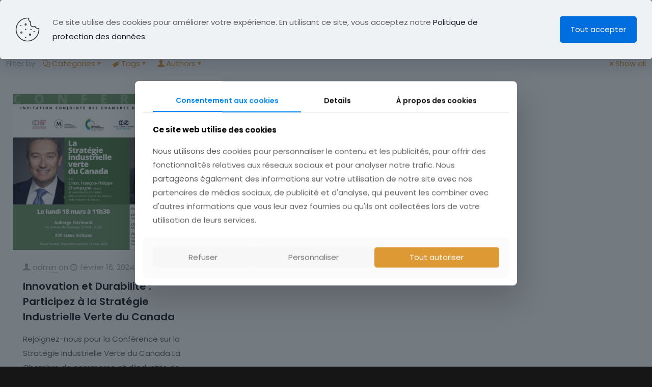

--- FILE ---
content_type: text/html; charset=UTF-8
request_url: https://ccisherbrooke.com/tag/strategie-verte/
body_size: 331284
content:
<!DOCTYPE html>
<html lang="fr-FR" class="no-js " itemscope itemtype="https://schema.org/WebPage" >

<head>

<meta charset="UTF-8" />
<title>Stratégie Verte &#8211; Chambre de commerce et industrie de Sherbrooke</title>
<meta name='robots' content='max-image-preview:large' />
<meta name="description" content="Just another WordPress site"/>
<link rel="alternate" hreflang="fr-FR" href="https://ccisherbrooke.com/tag/strategie-verte/"/>
<meta name="format-detection" content="telephone=no">
<meta name="viewport" content="width=device-width, initial-scale=1, maximum-scale=1" />
<link rel="shortcut icon" href="http://ccisherbrooke.com/wp-content/uploads/2022/08/logo-ccis-mini-icon.gif" type="image/x-icon" />
<link rel="apple-touch-icon" href="http://ccisherbrooke.com/wp-content/uploads/2022/08/logo-ccis-mini-icon.gif" />
<meta name="theme-color" content="#ffffff" media="(prefers-color-scheme: light)">
<meta name="theme-color" content="#ffffff" media="(prefers-color-scheme: dark)">
<link rel='dns-prefetch' href='//www.google.com' />
<link rel='dns-prefetch' href='//www.googletagmanager.com' />
<link rel='dns-prefetch' href='//fonts.googleapis.com' />
<link rel="alternate" type="application/rss+xml" title="Chambre de commerce et industrie de Sherbrooke &raquo; Flux" href="https://ccisherbrooke.com/feed/" />
<link rel="alternate" type="application/rss+xml" title="Chambre de commerce et industrie de Sherbrooke &raquo; Flux des commentaires" href="https://ccisherbrooke.com/comments/feed/" />
<link rel="alternate" type="text/calendar" title="Chambre de commerce et industrie de Sherbrooke &raquo; Flux iCal" href="https://ccisherbrooke.com/events/?ical=1" />
<link rel="alternate" type="application/rss+xml" title="Chambre de commerce et industrie de Sherbrooke &raquo; Flux de l’étiquette Stratégie Verte" href="https://ccisherbrooke.com/tag/strategie-verte/feed/" />
<style id='wp-img-auto-sizes-contain-inline-css' type='text/css'>
img:is([sizes=auto i],[sizes^="auto," i]){contain-intrinsic-size:3000px 1500px}
/*# sourceURL=wp-img-auto-sizes-contain-inline-css */
</style>
<link rel='stylesheet' id='tribe-events-pro-mini-calendar-block-styles-css' href='https://ccisherbrooke.com/wp-content/plugins/events-calendar-pro/build/css/tribe-events-pro-mini-calendar-block.css?ver=7.7.3' type='text/css' media='all' />
<link rel='stylesheet' id='tec-variables-skeleton-css' href='https://ccisherbrooke.com/wp-content/plugins/event-tickets/common/build/css/variables-skeleton.css?ver=6.9.3' type='text/css' media='all' />
<link rel='stylesheet' id='tec-variables-full-css' href='https://ccisherbrooke.com/wp-content/plugins/event-tickets/common/build/css/variables-full.css?ver=6.9.3' type='text/css' media='all' />
<link rel='stylesheet' id='dashicons-css' href='https://ccisherbrooke.com/wp-includes/css/dashicons.min.css?ver=6.9' type='text/css' media='all' />
<link rel='stylesheet' id='event-tickets-plus-tickets-css-css' href='https://ccisherbrooke.com/wp-content/plugins/event-tickets-plus/build/css/tickets.css?ver=6.8.3' type='text/css' media='all' />
<link rel='stylesheet' id='event-tickets-tickets-css-css' href='https://ccisherbrooke.com/wp-content/plugins/event-tickets/build/css/tickets.css?ver=5.26.5' type='text/css' media='all' />
<link rel='stylesheet' id='event-tickets-tickets-rsvp-css-css' href='https://ccisherbrooke.com/wp-content/plugins/event-tickets/build/css/rsvp-v1.css?ver=5.26.5' type='text/css' media='all' />
<style id='wp-emoji-styles-inline-css' type='text/css'>

	img.wp-smiley, img.emoji {
		display: inline !important;
		border: none !important;
		box-shadow: none !important;
		height: 1em !important;
		width: 1em !important;
		margin: 0 0.07em !important;
		vertical-align: -0.1em !important;
		background: none !important;
		padding: 0 !important;
	}
/*# sourceURL=wp-emoji-styles-inline-css */
</style>
<link rel='stylesheet' id='wp-block-library-css' href='https://ccisherbrooke.com/wp-includes/css/dist/block-library/style.min.css?ver=6.9' type='text/css' media='all' />
<link rel='stylesheet' id='wc-blocks-style-css' href='https://ccisherbrooke.com/wp-content/plugins/woocommerce/assets/client/blocks/wc-blocks.css?ver=wc-10.1.3' type='text/css' media='all' />
<style id='global-styles-inline-css' type='text/css'>
:root{--wp--preset--aspect-ratio--square: 1;--wp--preset--aspect-ratio--4-3: 4/3;--wp--preset--aspect-ratio--3-4: 3/4;--wp--preset--aspect-ratio--3-2: 3/2;--wp--preset--aspect-ratio--2-3: 2/3;--wp--preset--aspect-ratio--16-9: 16/9;--wp--preset--aspect-ratio--9-16: 9/16;--wp--preset--color--black: #000000;--wp--preset--color--cyan-bluish-gray: #abb8c3;--wp--preset--color--white: #ffffff;--wp--preset--color--pale-pink: #f78da7;--wp--preset--color--vivid-red: #cf2e2e;--wp--preset--color--luminous-vivid-orange: #ff6900;--wp--preset--color--luminous-vivid-amber: #fcb900;--wp--preset--color--light-green-cyan: #7bdcb5;--wp--preset--color--vivid-green-cyan: #00d084;--wp--preset--color--pale-cyan-blue: #8ed1fc;--wp--preset--color--vivid-cyan-blue: #0693e3;--wp--preset--color--vivid-purple: #9b51e0;--wp--preset--gradient--vivid-cyan-blue-to-vivid-purple: linear-gradient(135deg,rgb(6,147,227) 0%,rgb(155,81,224) 100%);--wp--preset--gradient--light-green-cyan-to-vivid-green-cyan: linear-gradient(135deg,rgb(122,220,180) 0%,rgb(0,208,130) 100%);--wp--preset--gradient--luminous-vivid-amber-to-luminous-vivid-orange: linear-gradient(135deg,rgb(252,185,0) 0%,rgb(255,105,0) 100%);--wp--preset--gradient--luminous-vivid-orange-to-vivid-red: linear-gradient(135deg,rgb(255,105,0) 0%,rgb(207,46,46) 100%);--wp--preset--gradient--very-light-gray-to-cyan-bluish-gray: linear-gradient(135deg,rgb(238,238,238) 0%,rgb(169,184,195) 100%);--wp--preset--gradient--cool-to-warm-spectrum: linear-gradient(135deg,rgb(74,234,220) 0%,rgb(151,120,209) 20%,rgb(207,42,186) 40%,rgb(238,44,130) 60%,rgb(251,105,98) 80%,rgb(254,248,76) 100%);--wp--preset--gradient--blush-light-purple: linear-gradient(135deg,rgb(255,206,236) 0%,rgb(152,150,240) 100%);--wp--preset--gradient--blush-bordeaux: linear-gradient(135deg,rgb(254,205,165) 0%,rgb(254,45,45) 50%,rgb(107,0,62) 100%);--wp--preset--gradient--luminous-dusk: linear-gradient(135deg,rgb(255,203,112) 0%,rgb(199,81,192) 50%,rgb(65,88,208) 100%);--wp--preset--gradient--pale-ocean: linear-gradient(135deg,rgb(255,245,203) 0%,rgb(182,227,212) 50%,rgb(51,167,181) 100%);--wp--preset--gradient--electric-grass: linear-gradient(135deg,rgb(202,248,128) 0%,rgb(113,206,126) 100%);--wp--preset--gradient--midnight: linear-gradient(135deg,rgb(2,3,129) 0%,rgb(40,116,252) 100%);--wp--preset--font-size--small: 13px;--wp--preset--font-size--medium: 20px;--wp--preset--font-size--large: 36px;--wp--preset--font-size--x-large: 42px;--wp--preset--spacing--20: 0.44rem;--wp--preset--spacing--30: 0.67rem;--wp--preset--spacing--40: 1rem;--wp--preset--spacing--50: 1.5rem;--wp--preset--spacing--60: 2.25rem;--wp--preset--spacing--70: 3.38rem;--wp--preset--spacing--80: 5.06rem;--wp--preset--shadow--natural: 6px 6px 9px rgba(0, 0, 0, 0.2);--wp--preset--shadow--deep: 12px 12px 50px rgba(0, 0, 0, 0.4);--wp--preset--shadow--sharp: 6px 6px 0px rgba(0, 0, 0, 0.2);--wp--preset--shadow--outlined: 6px 6px 0px -3px rgb(255, 255, 255), 6px 6px rgb(0, 0, 0);--wp--preset--shadow--crisp: 6px 6px 0px rgb(0, 0, 0);}:where(.is-layout-flex){gap: 0.5em;}:where(.is-layout-grid){gap: 0.5em;}body .is-layout-flex{display: flex;}.is-layout-flex{flex-wrap: wrap;align-items: center;}.is-layout-flex > :is(*, div){margin: 0;}body .is-layout-grid{display: grid;}.is-layout-grid > :is(*, div){margin: 0;}:where(.wp-block-columns.is-layout-flex){gap: 2em;}:where(.wp-block-columns.is-layout-grid){gap: 2em;}:where(.wp-block-post-template.is-layout-flex){gap: 1.25em;}:where(.wp-block-post-template.is-layout-grid){gap: 1.25em;}.has-black-color{color: var(--wp--preset--color--black) !important;}.has-cyan-bluish-gray-color{color: var(--wp--preset--color--cyan-bluish-gray) !important;}.has-white-color{color: var(--wp--preset--color--white) !important;}.has-pale-pink-color{color: var(--wp--preset--color--pale-pink) !important;}.has-vivid-red-color{color: var(--wp--preset--color--vivid-red) !important;}.has-luminous-vivid-orange-color{color: var(--wp--preset--color--luminous-vivid-orange) !important;}.has-luminous-vivid-amber-color{color: var(--wp--preset--color--luminous-vivid-amber) !important;}.has-light-green-cyan-color{color: var(--wp--preset--color--light-green-cyan) !important;}.has-vivid-green-cyan-color{color: var(--wp--preset--color--vivid-green-cyan) !important;}.has-pale-cyan-blue-color{color: var(--wp--preset--color--pale-cyan-blue) !important;}.has-vivid-cyan-blue-color{color: var(--wp--preset--color--vivid-cyan-blue) !important;}.has-vivid-purple-color{color: var(--wp--preset--color--vivid-purple) !important;}.has-black-background-color{background-color: var(--wp--preset--color--black) !important;}.has-cyan-bluish-gray-background-color{background-color: var(--wp--preset--color--cyan-bluish-gray) !important;}.has-white-background-color{background-color: var(--wp--preset--color--white) !important;}.has-pale-pink-background-color{background-color: var(--wp--preset--color--pale-pink) !important;}.has-vivid-red-background-color{background-color: var(--wp--preset--color--vivid-red) !important;}.has-luminous-vivid-orange-background-color{background-color: var(--wp--preset--color--luminous-vivid-orange) !important;}.has-luminous-vivid-amber-background-color{background-color: var(--wp--preset--color--luminous-vivid-amber) !important;}.has-light-green-cyan-background-color{background-color: var(--wp--preset--color--light-green-cyan) !important;}.has-vivid-green-cyan-background-color{background-color: var(--wp--preset--color--vivid-green-cyan) !important;}.has-pale-cyan-blue-background-color{background-color: var(--wp--preset--color--pale-cyan-blue) !important;}.has-vivid-cyan-blue-background-color{background-color: var(--wp--preset--color--vivid-cyan-blue) !important;}.has-vivid-purple-background-color{background-color: var(--wp--preset--color--vivid-purple) !important;}.has-black-border-color{border-color: var(--wp--preset--color--black) !important;}.has-cyan-bluish-gray-border-color{border-color: var(--wp--preset--color--cyan-bluish-gray) !important;}.has-white-border-color{border-color: var(--wp--preset--color--white) !important;}.has-pale-pink-border-color{border-color: var(--wp--preset--color--pale-pink) !important;}.has-vivid-red-border-color{border-color: var(--wp--preset--color--vivid-red) !important;}.has-luminous-vivid-orange-border-color{border-color: var(--wp--preset--color--luminous-vivid-orange) !important;}.has-luminous-vivid-amber-border-color{border-color: var(--wp--preset--color--luminous-vivid-amber) !important;}.has-light-green-cyan-border-color{border-color: var(--wp--preset--color--light-green-cyan) !important;}.has-vivid-green-cyan-border-color{border-color: var(--wp--preset--color--vivid-green-cyan) !important;}.has-pale-cyan-blue-border-color{border-color: var(--wp--preset--color--pale-cyan-blue) !important;}.has-vivid-cyan-blue-border-color{border-color: var(--wp--preset--color--vivid-cyan-blue) !important;}.has-vivid-purple-border-color{border-color: var(--wp--preset--color--vivid-purple) !important;}.has-vivid-cyan-blue-to-vivid-purple-gradient-background{background: var(--wp--preset--gradient--vivid-cyan-blue-to-vivid-purple) !important;}.has-light-green-cyan-to-vivid-green-cyan-gradient-background{background: var(--wp--preset--gradient--light-green-cyan-to-vivid-green-cyan) !important;}.has-luminous-vivid-amber-to-luminous-vivid-orange-gradient-background{background: var(--wp--preset--gradient--luminous-vivid-amber-to-luminous-vivid-orange) !important;}.has-luminous-vivid-orange-to-vivid-red-gradient-background{background: var(--wp--preset--gradient--luminous-vivid-orange-to-vivid-red) !important;}.has-very-light-gray-to-cyan-bluish-gray-gradient-background{background: var(--wp--preset--gradient--very-light-gray-to-cyan-bluish-gray) !important;}.has-cool-to-warm-spectrum-gradient-background{background: var(--wp--preset--gradient--cool-to-warm-spectrum) !important;}.has-blush-light-purple-gradient-background{background: var(--wp--preset--gradient--blush-light-purple) !important;}.has-blush-bordeaux-gradient-background{background: var(--wp--preset--gradient--blush-bordeaux) !important;}.has-luminous-dusk-gradient-background{background: var(--wp--preset--gradient--luminous-dusk) !important;}.has-pale-ocean-gradient-background{background: var(--wp--preset--gradient--pale-ocean) !important;}.has-electric-grass-gradient-background{background: var(--wp--preset--gradient--electric-grass) !important;}.has-midnight-gradient-background{background: var(--wp--preset--gradient--midnight) !important;}.has-small-font-size{font-size: var(--wp--preset--font-size--small) !important;}.has-medium-font-size{font-size: var(--wp--preset--font-size--medium) !important;}.has-large-font-size{font-size: var(--wp--preset--font-size--large) !important;}.has-x-large-font-size{font-size: var(--wp--preset--font-size--x-large) !important;}
/*# sourceURL=global-styles-inline-css */
</style>

<style id='classic-theme-styles-inline-css' type='text/css'>
/*! This file is auto-generated */
.wp-block-button__link{color:#fff;background-color:#32373c;border-radius:9999px;box-shadow:none;text-decoration:none;padding:calc(.667em + 2px) calc(1.333em + 2px);font-size:1.125em}.wp-block-file__button{background:#32373c;color:#fff;text-decoration:none}
/*# sourceURL=/wp-includes/css/classic-themes.min.css */
</style>
<link rel='stylesheet' id='responsive-lightbox-swipebox-css' href='https://ccisherbrooke.com/wp-content/plugins/responsive-lightbox/assets/swipebox/swipebox.min.css?ver=1.5.2' type='text/css' media='all' />
<link rel='stylesheet' id='sr7css-css' href='//ccisherbrooke.com/wp-content/plugins/revslider/public/css/sr7.css?ver=6.7.37' type='text/css' media='all' />
<link rel='stylesheet' id='woocommerce-layout-css' href='https://ccisherbrooke.com/wp-content/plugins/woocommerce/assets/css/woocommerce-layout.css?ver=10.1.3' type='text/css' media='all' />
<link rel='stylesheet' id='woocommerce-smallscreen-css' href='https://ccisherbrooke.com/wp-content/plugins/woocommerce/assets/css/woocommerce-smallscreen.css?ver=10.1.3' type='text/css' media='only screen and (max-width: 768px)' />
<link rel='stylesheet' id='woocommerce-general-css' href='https://ccisherbrooke.com/wp-content/plugins/woocommerce/assets/css/woocommerce.css?ver=10.1.3' type='text/css' media='all' />
<style id='woocommerce-inline-inline-css' type='text/css'>
.woocommerce form .form-row .required { visibility: visible; }
/*# sourceURL=woocommerce-inline-inline-css */
</style>
<link rel='stylesheet' id='gateway-css' href='https://ccisherbrooke.com/wp-content/plugins/woocommerce-paypal-payments/modules/ppcp-button/assets/css/gateway.css?ver=3.1.0' type='text/css' media='all' />
<link rel='stylesheet' id='brands-styles-css' href='https://ccisherbrooke.com/wp-content/plugins/woocommerce/assets/css/brands.css?ver=10.1.3' type='text/css' media='all' />
<link rel='stylesheet' id='mfn-be-css' href='https://ccisherbrooke.com/wp-content/themes/betheme/css/be.css?ver=28.1.8' type='text/css' media='all' />
<link rel='stylesheet' id='mfn-animations-css' href='https://ccisherbrooke.com/wp-content/themes/betheme/assets/animations/animations.min.css?ver=28.1.8' type='text/css' media='all' />
<link rel='stylesheet' id='mfn-font-awesome-css' href='https://ccisherbrooke.com/wp-content/themes/betheme/fonts/fontawesome/fontawesome.css?ver=28.1.8' type='text/css' media='all' />
<link rel='stylesheet' id='mfn-responsive-css' href='https://ccisherbrooke.com/wp-content/themes/betheme/css/responsive.css?ver=28.1.8' type='text/css' media='all' />
<link rel='stylesheet' id='mfn-fonts-css' href='https://fonts.googleapis.com/css?family=Poppins%3A1%2C300%2C400%2C400italic%2C500%2C600%2C700%2C700italic%7CJosefin+Sans%3A1%2C300%2C400%2C400italic%2C500%2C600%2C700%2C700italic&#038;display=swap&#038;ver=6.9' type='text/css' media='all' />
<link rel='stylesheet' id='mfn-woo-css' href='https://ccisherbrooke.com/wp-content/themes/betheme/css/woocommerce.css?ver=28.1.8' type='text/css' media='all' />
<style id='mfn-dynamic-inline-css' type='text/css'>
html{background-color:#161616}#Wrapper,#Content,.mfn-popup .mfn-popup-content,.mfn-off-canvas-sidebar .mfn-off-canvas-content-wrapper,.mfn-cart-holder,.mfn-header-login,#Top_bar .search_wrapper,#Top_bar .top_bar_right .mfn-live-search-box,.column_livesearch .mfn-live-search-wrapper,.column_livesearch .mfn-live-search-box{background-color:#FCFCFC}.layout-boxed.mfn-bebuilder-header.mfn-ui #Wrapper .mfn-only-sample-content{background-color:#FCFCFC}body:not(.template-slider) #Header{min-height:250px}body.header-below:not(.template-slider) #Header{padding-top:250px}#Footer .widgets_wrapper{padding:70px 0}.has-search-overlay.search-overlay-opened #search-overlay{background-color:rgba(0,0,0,0.6)}.elementor-page.elementor-default #Content .the_content .section_wrapper{max-width:100%}.elementor-page.elementor-default #Content .section.the_content{width:100%}.elementor-page.elementor-default #Content .section_wrapper .the_content_wrapper{margin-left:0;margin-right:0;width:100%}body,span.date_label,.timeline_items li h3 span,input[type="date"],input[type="text"],input[type="password"],input[type="tel"],input[type="email"],input[type="url"],textarea,select,.offer_li .title h3,.mfn-menu-item-megamenu{font-family:"Poppins",-apple-system,BlinkMacSystemFont,"Segoe UI",Roboto,Oxygen-Sans,Ubuntu,Cantarell,"Helvetica Neue",sans-serif}.lead,.big{font-family:"Poppins",-apple-system,BlinkMacSystemFont,"Segoe UI",Roboto,Oxygen-Sans,Ubuntu,Cantarell,"Helvetica Neue",sans-serif}#menu > ul > li > a,#overlay-menu ul li a{font-family:"Poppins",-apple-system,BlinkMacSystemFont,"Segoe UI",Roboto,Oxygen-Sans,Ubuntu,Cantarell,"Helvetica Neue",sans-serif}#Subheader .title{font-family:"Poppins",-apple-system,BlinkMacSystemFont,"Segoe UI",Roboto,Oxygen-Sans,Ubuntu,Cantarell,"Helvetica Neue",sans-serif}h1,h2,h3,h4,.text-logo #logo{font-family:"Poppins",-apple-system,BlinkMacSystemFont,"Segoe UI",Roboto,Oxygen-Sans,Ubuntu,Cantarell,"Helvetica Neue",sans-serif}h5,h6{font-family:"Poppins",-apple-system,BlinkMacSystemFont,"Segoe UI",Roboto,Oxygen-Sans,Ubuntu,Cantarell,"Helvetica Neue",sans-serif}blockquote{font-family:"Poppins",-apple-system,BlinkMacSystemFont,"Segoe UI",Roboto,Oxygen-Sans,Ubuntu,Cantarell,"Helvetica Neue",sans-serif}.chart_box .chart .num,.counter .desc_wrapper .number-wrapper,.how_it_works .image .number,.pricing-box .plan-header .price,.quick_fact .number-wrapper,.woocommerce .product div.entry-summary .price{font-family:"Poppins",-apple-system,BlinkMacSystemFont,"Segoe UI",Roboto,Oxygen-Sans,Ubuntu,Cantarell,"Helvetica Neue",sans-serif}body,.mfn-menu-item-megamenu{font-size:15px;line-height:28px;font-weight:400;letter-spacing:0px}.lead,.big{font-size:17px;line-height:30px;font-weight:400;letter-spacing:0px}#menu > ul > li > a,#overlay-menu ul li a{font-size:15px;font-weight:500;letter-spacing:0px}#overlay-menu ul li a{line-height:22.5px}#Subheader .title{font-size:50px;line-height:60px;font-weight:400;letter-spacing:0px}h1,.text-logo #logo{font-size:50px;line-height:60px;font-weight:500;letter-spacing:0px}h2{font-size:40px;line-height:50px;font-weight:500;letter-spacing:0px}h3,.woocommerce ul.products li.product h3,.woocommerce #customer_login h2{font-size:30px;line-height:40px;font-weight:400;letter-spacing:0px}h4,.woocommerce .woocommerce-order-details__title,.woocommerce .wc-bacs-bank-details-heading,.woocommerce .woocommerce-customer-details h2{font-size:20px;line-height:30px;font-weight:600;letter-spacing:0px}h5{font-size:18px;line-height:30px;font-weight:400;letter-spacing:0px}h6{font-size:15px;line-height:26px;font-weight:700;letter-spacing:0px}#Intro .intro-title{font-size:70px;line-height:70px;font-weight:400;letter-spacing:0px}@media only screen and (min-width:768px) and (max-width:959px){body,.mfn-menu-item-megamenu{font-size:13px;line-height:24px;font-weight:400;letter-spacing:0px}.lead,.big{font-size:14px;line-height:26px;font-weight:400;letter-spacing:0px}#menu > ul > li > a,#overlay-menu ul li a{font-size:13px;font-weight:500;letter-spacing:0px}#overlay-menu ul li a{line-height:19.5px}#Subheader .title{font-size:43px;line-height:51px;font-weight:400;letter-spacing:0px}h1,.text-logo #logo{font-size:43px;line-height:51px;font-weight:500;letter-spacing:0px}h2{font-size:34px;line-height:43px;font-weight:500;letter-spacing:0px}h3,.woocommerce ul.products li.product h3,.woocommerce #customer_login h2{font-size:26px;line-height:34px;font-weight:400;letter-spacing:0px}h4,.woocommerce .woocommerce-order-details__title,.woocommerce .wc-bacs-bank-details-heading,.woocommerce .woocommerce-customer-details h2{font-size:17px;line-height:26px;font-weight:600;letter-spacing:0px}h5{font-size:15px;line-height:26px;font-weight:400;letter-spacing:0px}h6{font-size:13px;line-height:22px;font-weight:700;letter-spacing:0px}#Intro .intro-title{font-size:60px;line-height:60px;font-weight:400;letter-spacing:0px}blockquote{font-size:15px}.chart_box .chart .num{font-size:45px;line-height:45px}.counter .desc_wrapper .number-wrapper{font-size:45px;line-height:45px}.counter .desc_wrapper .title{font-size:14px;line-height:18px}.faq .question .title{font-size:14px}.fancy_heading .title{font-size:38px;line-height:38px}.offer .offer_li .desc_wrapper .title h3{font-size:32px;line-height:32px}.offer_thumb_ul li.offer_thumb_li .desc_wrapper .title h3{font-size:32px;line-height:32px}.pricing-box .plan-header h2{font-size:27px;line-height:27px}.pricing-box .plan-header .price > span{font-size:40px;line-height:40px}.pricing-box .plan-header .price sup.currency{font-size:18px;line-height:18px}.pricing-box .plan-header .price sup.period{font-size:14px;line-height:14px}.quick_fact .number-wrapper{font-size:80px;line-height:80px}.trailer_box .desc h2{font-size:27px;line-height:27px}.widget > h3{font-size:17px;line-height:20px}}@media only screen and (min-width:480px) and (max-width:767px){body,.mfn-menu-item-megamenu{font-size:13px;line-height:21px;font-weight:400;letter-spacing:0px}.lead,.big{font-size:13px;line-height:23px;font-weight:400;letter-spacing:0px}#menu > ul > li > a,#overlay-menu ul li a{font-size:13px;font-weight:500;letter-spacing:0px}#overlay-menu ul li a{line-height:19.5px}#Subheader .title{font-size:38px;line-height:45px;font-weight:400;letter-spacing:0px}h1,.text-logo #logo{font-size:38px;line-height:45px;font-weight:500;letter-spacing:0px}h2{font-size:30px;line-height:38px;font-weight:500;letter-spacing:0px}h3,.woocommerce ul.products li.product h3,.woocommerce #customer_login h2{font-size:23px;line-height:30px;font-weight:400;letter-spacing:0px}h4,.woocommerce .woocommerce-order-details__title,.woocommerce .wc-bacs-bank-details-heading,.woocommerce .woocommerce-customer-details h2{font-size:15px;line-height:23px;font-weight:600;letter-spacing:0px}h5{font-size:14px;line-height:23px;font-weight:400;letter-spacing:0px}h6{font-size:13px;line-height:20px;font-weight:700;letter-spacing:0px}#Intro .intro-title{font-size:53px;line-height:53px;font-weight:400;letter-spacing:0px}blockquote{font-size:14px}.chart_box .chart .num{font-size:40px;line-height:40px}.counter .desc_wrapper .number-wrapper{font-size:40px;line-height:40px}.counter .desc_wrapper .title{font-size:13px;line-height:16px}.faq .question .title{font-size:13px}.fancy_heading .title{font-size:34px;line-height:34px}.offer .offer_li .desc_wrapper .title h3{font-size:28px;line-height:28px}.offer_thumb_ul li.offer_thumb_li .desc_wrapper .title h3{font-size:28px;line-height:28px}.pricing-box .plan-header h2{font-size:24px;line-height:24px}.pricing-box .plan-header .price > span{font-size:34px;line-height:34px}.pricing-box .plan-header .price sup.currency{font-size:16px;line-height:16px}.pricing-box .plan-header .price sup.period{font-size:13px;line-height:13px}.quick_fact .number-wrapper{font-size:70px;line-height:70px}.trailer_box .desc h2{font-size:24px;line-height:24px}.widget > h3{font-size:16px;line-height:19px}}@media only screen and (max-width:479px){body,.mfn-menu-item-megamenu{font-size:13px;line-height:19px;font-weight:400;letter-spacing:0px}.lead,.big{font-size:13px;line-height:19px;font-weight:400;letter-spacing:0px}#menu > ul > li > a,#overlay-menu ul li a{font-size:13px;font-weight:500;letter-spacing:0px}#overlay-menu ul li a{line-height:19.5px}#Subheader .title{font-size:30px;line-height:36px;font-weight:400;letter-spacing:0px}h1,.text-logo #logo{font-size:30px;line-height:36px;font-weight:500;letter-spacing:0px}h2{font-size:24px;line-height:30px;font-weight:500;letter-spacing:0px}h3,.woocommerce ul.products li.product h3,.woocommerce #customer_login h2{font-size:18px;line-height:24px;font-weight:400;letter-spacing:0px}h4,.woocommerce .woocommerce-order-details__title,.woocommerce .wc-bacs-bank-details-heading,.woocommerce .woocommerce-customer-details h2{font-size:13px;line-height:19px;font-weight:600;letter-spacing:0px}h5{font-size:13px;line-height:19px;font-weight:400;letter-spacing:0px}h6{font-size:13px;line-height:19px;font-weight:700;letter-spacing:0px}#Intro .intro-title{font-size:42px;line-height:42px;font-weight:400;letter-spacing:0px}blockquote{font-size:13px}.chart_box .chart .num{font-size:35px;line-height:35px}.counter .desc_wrapper .number-wrapper{font-size:35px;line-height:35px}.counter .desc_wrapper .title{font-size:13px;line-height:26px}.faq .question .title{font-size:13px}.fancy_heading .title{font-size:30px;line-height:30px}.offer .offer_li .desc_wrapper .title h3{font-size:26px;line-height:26px}.offer_thumb_ul li.offer_thumb_li .desc_wrapper .title h3{font-size:26px;line-height:26px}.pricing-box .plan-header h2{font-size:21px;line-height:21px}.pricing-box .plan-header .price > span{font-size:32px;line-height:32px}.pricing-box .plan-header .price sup.currency{font-size:14px;line-height:14px}.pricing-box .plan-header .price sup.period{font-size:13px;line-height:13px}.quick_fact .number-wrapper{font-size:60px;line-height:60px}.trailer_box .desc h2{font-size:21px;line-height:21px}.widget > h3{font-size:15px;line-height:18px}}.with_aside .sidebar.columns{width:23%}.with_aside .sections_group{width:77%}.aside_both .sidebar.columns{width:18%}.aside_both .sidebar.sidebar-1{margin-left:-82%}.aside_both .sections_group{width:64%;margin-left:18%}@media only screen and (min-width:1240px){#Wrapper,.with_aside .content_wrapper{max-width:1366px}body.layout-boxed.mfn-header-scrolled .mfn-header-tmpl.mfn-sticky-layout-width{max-width:1366px;left:0;right:0;margin-left:auto;margin-right:auto}body.layout-boxed:not(.mfn-header-scrolled) .mfn-header-tmpl.mfn-header-layout-width,body.layout-boxed .mfn-header-tmpl.mfn-header-layout-width:not(.mfn-hasSticky){max-width:1366px;left:0;right:0;margin-left:auto;margin-right:auto}body.layout-boxed.mfn-bebuilder-header.mfn-ui .mfn-only-sample-content{max-width:1366px;margin-left:auto;margin-right:auto}.section_wrapper,.container{max-width:1346px}.layout-boxed.header-boxed #Top_bar.is-sticky{max-width:1366px}}@media only screen and (max-width:767px){#Wrapper{max-width:calc(100% - 67px)}.content_wrapper .section_wrapper,.container,.four.columns .widget-area{max-width:550px !important;padding-left:33px;padding-right:33px}}body{--mfn-button-font-family:inherit;--mfn-button-font-size:15px;--mfn-button-font-weight:400;--mfn-button-font-style:inherit;--mfn-button-letter-spacing:0px;--mfn-button-padding:16px 20px 16px 20px;--mfn-button-border-width:0;--mfn-button-border-radius:5px 5px 5px 5px;--mfn-button-gap:10px;--mfn-button-transition:0.2s;--mfn-button-color:#747474;--mfn-button-color-hover:#747474;--mfn-button-bg:#f7f7f7;--mfn-button-bg-hover:#eaeaea;--mfn-button-border-color:transparent;--mfn-button-border-color-hover:transparent;--mfn-button-icon-color:#747474;--mfn-button-icon-color-hover:#747474;--mfn-button-box-shadow:unset;--mfn-button-theme-color:#ffffff;--mfn-button-theme-color-hover:#ffffff;--mfn-button-theme-bg:#dd9933;--mfn-button-theme-bg-hover:#d08c26;--mfn-button-theme-border-color:transparent;--mfn-button-theme-border-color-hover:transparent;--mfn-button-theme-icon-color:#ffffff;--mfn-button-theme-icon-color-hover:#ffffff;--mfn-button-theme-box-shadow:unset;--mfn-button-shop-color:#ffffff;--mfn-button-shop-color-hover:#ffffff;--mfn-button-shop-bg:#dd9933;--mfn-button-shop-bg-hover:#d08c26;--mfn-button-shop-border-color:transparent;--mfn-button-shop-border-color-hover:transparent;--mfn-button-shop-icon-color:#626262;--mfn-button-shop-icon-color-hover:#626262;--mfn-button-shop-box-shadow:unset;--mfn-button-action-color:#ffffff;--mfn-button-action-color-hover:#ffffff;--mfn-button-action-bg:#dd9933;--mfn-button-action-bg-hover:#d08c26;--mfn-button-action-border-color:transparent;--mfn-button-action-border-color-hover:transparent;--mfn-button-action-icon-color:#626262;--mfn-button-action-icon-color-hover:#626262;--mfn-button-action-box-shadow:unset}@media only screen and (max-width:959px){body{}}@media only screen and (max-width:768px){body{}}.mfn-cookies,.mfn-cookies-reopen{--mfn-gdpr2-container-text-color:#626262;--mfn-gdpr2-container-strong-color:#07070a;--mfn-gdpr2-container-bg:#ffffff;--mfn-gdpr2-container-overlay:rgba(25,37,48,0.6);--mfn-gdpr2-details-box-bg:#fbfbfb;--mfn-gdpr2-details-switch-bg:#00032a;--mfn-gdpr2-details-switch-bg-active:#5acb65;--mfn-gdpr2-tabs-text-color:#07070a;--mfn-gdpr2-tabs-text-color-active:#0089f7;--mfn-gdpr2-tabs-border:rgba(8,8,14,0.1);--mfn-gdpr2-buttons-box-bg:#fbfbfb;--mfn-gdpr2-reopen-background:#fff;--mfn-gdpr2-reopen-color:#222}#Top_bar #logo,.header-fixed #Top_bar #logo,.header-plain #Top_bar #logo,.header-transparent #Top_bar #logo{height:60px;line-height:60px;padding:15px 0}.logo-overflow #Top_bar:not(.is-sticky) .logo{height:90px}#Top_bar .menu > li > a{padding:15px 0}.menu-highlight:not(.header-creative) #Top_bar .menu > li > a{margin:20px 0}.header-plain:not(.menu-highlight) #Top_bar .menu > li > a span:not(.description){line-height:90px}.header-fixed #Top_bar .menu > li > a{padding:30px 0}@media only screen and (max-width:767px){.mobile-header-mini #Top_bar #logo{height:50px!important;line-height:50px!important;margin:5px 0}}#Top_bar #logo img.svg{width:100px}.image_frame,.wp-caption{border-width:0px}.alert{border-radius:0px}#Top_bar .top_bar_right .top-bar-right-input input{width:200px}.mfn-live-search-box .mfn-live-search-list{max-height:300px}#Side_slide{right:-250px;width:250px}#Side_slide.left{left:-250px}.blog-teaser li .desc-wrapper .desc{background-position-y:-1px}.mfn-free-delivery-info{--mfn-free-delivery-bar:#dd9933;--mfn-free-delivery-bg:rgba(0,0,0,0.1);--mfn-free-delivery-achieved:#dd9933}#back_to_top i{color:#65666C}@media only screen and ( max-width:767px ){}@media only screen and (min-width:1240px){body:not(.header-simple) #Top_bar #menu{display:block!important}.tr-menu #Top_bar #menu{background:none!important}#Top_bar .menu > li > ul.mfn-megamenu > li{float:left}#Top_bar .menu > li > ul.mfn-megamenu > li.mfn-megamenu-cols-1{width:100%}#Top_bar .menu > li > ul.mfn-megamenu > li.mfn-megamenu-cols-2{width:50%}#Top_bar .menu > li > ul.mfn-megamenu > li.mfn-megamenu-cols-3{width:33.33%}#Top_bar .menu > li > ul.mfn-megamenu > li.mfn-megamenu-cols-4{width:25%}#Top_bar .menu > li > ul.mfn-megamenu > li.mfn-megamenu-cols-5{width:20%}#Top_bar .menu > li > ul.mfn-megamenu > li.mfn-megamenu-cols-6{width:16.66%}#Top_bar .menu > li > ul.mfn-megamenu > li > ul{display:block!important;position:inherit;left:auto;top:auto;border-width:0 1px 0 0}#Top_bar .menu > li > ul.mfn-megamenu > li:last-child > ul{border:0}#Top_bar .menu > li > ul.mfn-megamenu > li > ul li{width:auto}#Top_bar .menu > li > ul.mfn-megamenu a.mfn-megamenu-title{text-transform:uppercase;font-weight:400;background:none}#Top_bar .menu > li > ul.mfn-megamenu a .menu-arrow{display:none}.menuo-right #Top_bar .menu > li > ul.mfn-megamenu{left:0;width:98%!important;margin:0 1%;padding:20px 0}.menuo-right #Top_bar .menu > li > ul.mfn-megamenu-bg{box-sizing:border-box}#Top_bar .menu > li > ul.mfn-megamenu-bg{padding:20px 166px 20px 20px;background-repeat:no-repeat;background-position:right bottom}.rtl #Top_bar .menu > li > ul.mfn-megamenu-bg{padding-left:166px;padding-right:20px;background-position:left bottom}#Top_bar .menu > li > ul.mfn-megamenu-bg > li{background:none}#Top_bar .menu > li > ul.mfn-megamenu-bg > li a{border:none}#Top_bar .menu > li > ul.mfn-megamenu-bg > li > ul{background:none!important;-webkit-box-shadow:0 0 0 0;-moz-box-shadow:0 0 0 0;box-shadow:0 0 0 0}.mm-vertical #Top_bar .container{position:relative}.mm-vertical #Top_bar .top_bar_left{position:static}.mm-vertical #Top_bar .menu > li ul{box-shadow:0 0 0 0 transparent!important;background-image:none}.mm-vertical #Top_bar .menu > li > ul.mfn-megamenu{padding:20px 0}.mm-vertical.header-plain #Top_bar .menu > li > ul.mfn-megamenu{width:100%!important;margin:0}.mm-vertical #Top_bar .menu > li > ul.mfn-megamenu > li{display:table-cell;float:none!important;width:10%;padding:0 15px;border-right:1px solid rgba(0,0,0,0.05)}.mm-vertical #Top_bar .menu > li > ul.mfn-megamenu > li:last-child{border-right-width:0}.mm-vertical #Top_bar .menu > li > ul.mfn-megamenu > li.hide-border{border-right-width:0}.mm-vertical #Top_bar .menu > li > ul.mfn-megamenu > li a{border-bottom-width:0;padding:9px 15px;line-height:120%}.mm-vertical #Top_bar .menu > li > ul.mfn-megamenu a.mfn-megamenu-title{font-weight:700}.rtl .mm-vertical #Top_bar .menu > li > ul.mfn-megamenu > li:first-child{border-right-width:0}.rtl .mm-vertical #Top_bar .menu > li > ul.mfn-megamenu > li:last-child{border-right-width:1px}body.header-shop #Top_bar #menu{display:flex!important;background-color:transparent}.header-shop #Top_bar.is-sticky .top_bar_row_second{display:none}.header-plain:not(.menuo-right) #Header .top_bar_left{width:auto!important}.header-stack.header-center #Top_bar #menu{display:inline-block!important}.header-simple #Top_bar #menu{display:none;height:auto;width:300px;bottom:auto;top:100%;right:1px;position:absolute;margin:0}.header-simple #Header a.responsive-menu-toggle{display:block;right:10px}.header-simple #Top_bar #menu > ul{width:100%;float:left}.header-simple #Top_bar #menu ul li{width:100%;padding-bottom:0;border-right:0;position:relative}.header-simple #Top_bar #menu ul li a{padding:0 20px;margin:0;display:block;height:auto;line-height:normal;border:none}.header-simple #Top_bar #menu ul li a:not(.menu-toggle):after{display:none}.header-simple #Top_bar #menu ul li a span{border:none;line-height:44px;display:inline;padding:0}.header-simple #Top_bar #menu ul li.submenu .menu-toggle{display:block;position:absolute;right:0;top:0;width:44px;height:44px;line-height:44px;font-size:30px;font-weight:300;text-align:center;cursor:pointer;color:#444;opacity:0.33;transform:unset}.header-simple #Top_bar #menu ul li.submenu .menu-toggle:after{content:"+";position:static}.header-simple #Top_bar #menu ul li.hover > .menu-toggle:after{content:"-"}.header-simple #Top_bar #menu ul li.hover a{border-bottom:0}.header-simple #Top_bar #menu ul.mfn-megamenu li .menu-toggle{display:none}.header-simple #Top_bar #menu ul li ul{position:relative!important;left:0!important;top:0;padding:0;margin:0!important;width:auto!important;background-image:none}.header-simple #Top_bar #menu ul li ul li{width:100%!important;display:block;padding:0}.header-simple #Top_bar #menu ul li ul li a{padding:0 20px 0 30px}.header-simple #Top_bar #menu ul li ul li a .menu-arrow{display:none}.header-simple #Top_bar #menu ul li ul li a span{padding:0}.header-simple #Top_bar #menu ul li ul li a span:after{display:none!important}.header-simple #Top_bar .menu > li > ul.mfn-megamenu a.mfn-megamenu-title{text-transform:uppercase;font-weight:400}.header-simple #Top_bar .menu > li > ul.mfn-megamenu > li > ul{display:block!important;position:inherit;left:auto;top:auto}.header-simple #Top_bar #menu ul li ul li ul{border-left:0!important;padding:0;top:0}.header-simple #Top_bar #menu ul li ul li ul li a{padding:0 20px 0 40px}.rtl.header-simple #Top_bar #menu{left:1px;right:auto}.rtl.header-simple #Top_bar a.responsive-menu-toggle{left:10px;right:auto}.rtl.header-simple #Top_bar #menu ul li.submenu .menu-toggle{left:0;right:auto}.rtl.header-simple #Top_bar #menu ul li ul{left:auto!important;right:0!important}.rtl.header-simple #Top_bar #menu ul li ul li a{padding:0 30px 0 20px}.rtl.header-simple #Top_bar #menu ul li ul li ul li a{padding:0 40px 0 20px}.menu-highlight #Top_bar .menu > li{margin:0 2px}.menu-highlight:not(.header-creative) #Top_bar .menu > li > a{padding:0;-webkit-border-radius:5px;border-radius:5px}.menu-highlight #Top_bar .menu > li > a:after{display:none}.menu-highlight #Top_bar .menu > li > a span:not(.description){line-height:50px}.menu-highlight #Top_bar .menu > li > a span.description{display:none}.menu-highlight.header-stack #Top_bar .menu > li > a{margin:10px 0!important}.menu-highlight.header-stack #Top_bar .menu > li > a span:not(.description){line-height:40px}.menu-highlight.header-simple #Top_bar #menu ul li,.menu-highlight.header-creative #Top_bar #menu ul li{margin:0}.menu-highlight.header-simple #Top_bar #menu ul li > a,.menu-highlight.header-creative #Top_bar #menu ul li > a{-webkit-border-radius:0;border-radius:0}.menu-highlight:not(.header-fixed):not(.header-simple) #Top_bar.is-sticky .menu > li > a{margin:10px 0!important;padding:5px 0!important}.menu-highlight:not(.header-fixed):not(.header-simple) #Top_bar.is-sticky .menu > li > a span{line-height:30px!important}.header-modern.menu-highlight.menuo-right .menu_wrapper{margin-right:20px}.menu-line-below #Top_bar .menu > li > a:not(.menu-toggle):after{top:auto;bottom:-4px}.menu-line-below #Top_bar.is-sticky .menu > li > a:not(.menu-toggle):after{top:auto;bottom:-4px}.menu-line-below-80 #Top_bar:not(.is-sticky) .menu > li > a:not(.menu-toggle):after{height:4px;left:10%;top:50%;margin-top:20px;width:80%}.menu-line-below-80-1 #Top_bar:not(.is-sticky) .menu > li > a:not(.menu-toggle):after{height:1px;left:10%;top:50%;margin-top:20px;width:80%}.menu-link-color #Top_bar .menu > li > a:not(.menu-toggle):after{display:none!important}.menu-arrow-top #Top_bar .menu > li > a:after{background:none repeat scroll 0 0 rgba(0,0,0,0)!important;border-color:#ccc transparent transparent;border-style:solid;border-width:7px 7px 0;display:block;height:0;left:50%;margin-left:-7px;top:0!important;width:0}.menu-arrow-top #Top_bar.is-sticky .menu > li > a:after{top:0!important}.menu-arrow-bottom #Top_bar .menu > li > a:after{background:none!important;border-color:transparent transparent #ccc;border-style:solid;border-width:0 7px 7px;display:block;height:0;left:50%;margin-left:-7px;top:auto;bottom:0;width:0}.menu-arrow-bottom #Top_bar.is-sticky .menu > li > a:after{top:auto;bottom:0}.menuo-no-borders #Top_bar .menu > li > a span{border-width:0!important}.menuo-no-borders #Header_creative #Top_bar .menu > li > a span{border-bottom-width:0}.menuo-no-borders.header-plain #Top_bar a#header_cart,.menuo-no-borders.header-plain #Top_bar a#search_button,.menuo-no-borders.header-plain #Top_bar .wpml-languages,.menuo-no-borders.header-plain #Top_bar a.action_button{border-width:0}.menuo-right #Top_bar .menu_wrapper{float:right}.menuo-right.header-stack:not(.header-center) #Top_bar .menu_wrapper{margin-right:150px}body.header-creative{padding-left:50px}body.header-creative.header-open{padding-left:250px}body.error404,body.under-construction,body.elementor-maintenance-mode,body.template-blank,body.under-construction.header-rtl.header-creative.header-open{padding-left:0!important;padding-right:0!important}.header-creative.footer-fixed #Footer,.header-creative.footer-sliding #Footer,.header-creative.footer-stick #Footer.is-sticky{box-sizing:border-box;padding-left:50px}.header-open.footer-fixed #Footer,.header-open.footer-sliding #Footer,.header-creative.footer-stick #Footer.is-sticky{padding-left:250px}.header-rtl.header-creative.footer-fixed #Footer,.header-rtl.header-creative.footer-sliding #Footer,.header-rtl.header-creative.footer-stick #Footer.is-sticky{padding-left:0;padding-right:50px}.header-rtl.header-open.footer-fixed #Footer,.header-rtl.header-open.footer-sliding #Footer,.header-rtl.header-creative.footer-stick #Footer.is-sticky{padding-right:250px}#Header_creative{background-color:#fff;position:fixed;width:250px;height:100%;left:-200px;top:0;z-index:9002;-webkit-box-shadow:2px 0 4px 2px rgba(0,0,0,.15);box-shadow:2px 0 4px 2px rgba(0,0,0,.15)}#Header_creative .container{width:100%}#Header_creative .creative-wrapper{opacity:0;margin-right:50px}#Header_creative a.creative-menu-toggle{display:block;width:34px;height:34px;line-height:34px;font-size:22px;text-align:center;position:absolute;top:10px;right:8px;border-radius:3px}.admin-bar #Header_creative a.creative-menu-toggle{top:42px}#Header_creative #Top_bar{position:static;width:100%}#Header_creative #Top_bar .top_bar_left{width:100%!important;float:none}#Header_creative #Top_bar .logo{float:none;text-align:center;margin:15px 0}#Header_creative #Top_bar #menu{background-color:transparent}#Header_creative #Top_bar .menu_wrapper{float:none;margin:0 0 30px}#Header_creative #Top_bar .menu > li{width:100%;float:none;position:relative}#Header_creative #Top_bar .menu > li > a{padding:0;text-align:center}#Header_creative #Top_bar .menu > li > a:after{display:none}#Header_creative #Top_bar .menu > li > a span{border-right:0;border-bottom-width:1px;line-height:38px}#Header_creative #Top_bar .menu li ul{left:100%;right:auto;top:0;box-shadow:2px 2px 2px 0 rgba(0,0,0,0.03);-webkit-box-shadow:2px 2px 2px 0 rgba(0,0,0,0.03)}#Header_creative #Top_bar .menu > li > ul.mfn-megamenu{margin:0;width:700px!important}#Header_creative #Top_bar .menu > li > ul.mfn-megamenu > li > ul{left:0}#Header_creative #Top_bar .menu li ul li a{padding-top:9px;padding-bottom:8px}#Header_creative #Top_bar .menu li ul li ul{top:0}#Header_creative #Top_bar .menu > li > a span.description{display:block;font-size:13px;line-height:28px!important;clear:both}.menuo-arrows #Top_bar .menu > li.submenu > a > span:after{content:unset!important}#Header_creative #Top_bar .top_bar_right{width:100%!important;float:left;height:auto;margin-bottom:35px;text-align:center;padding:0 20px;top:0;-webkit-box-sizing:border-box;-moz-box-sizing:border-box;box-sizing:border-box}#Header_creative #Top_bar .top_bar_right:before{content:none}#Header_creative #Top_bar .top_bar_right .top_bar_right_wrapper{flex-wrap:wrap;justify-content:center}#Header_creative #Top_bar .top_bar_right .top-bar-right-icon,#Header_creative #Top_bar .top_bar_right .wpml-languages,#Header_creative #Top_bar .top_bar_right .top-bar-right-button,#Header_creative #Top_bar .top_bar_right .top-bar-right-input{min-height:30px;margin:5px}#Header_creative #Top_bar .search_wrapper{left:100%;top:auto}#Header_creative #Top_bar .banner_wrapper{display:block;text-align:center}#Header_creative #Top_bar .banner_wrapper img{max-width:100%;height:auto;display:inline-block}#Header_creative #Action_bar{display:none;position:absolute;bottom:0;top:auto;clear:both;padding:0 20px;box-sizing:border-box}#Header_creative #Action_bar .contact_details{width:100%;text-align:center;margin-bottom:20px}#Header_creative #Action_bar .contact_details li{padding:0}#Header_creative #Action_bar .social{float:none;text-align:center;padding:5px 0 15px}#Header_creative #Action_bar .social li{margin-bottom:2px}#Header_creative #Action_bar .social-menu{float:none;text-align:center}#Header_creative #Action_bar .social-menu li{border-color:rgba(0,0,0,.1)}#Header_creative .social li a{color:rgba(0,0,0,.5)}#Header_creative .social li a:hover{color:#000}#Header_creative .creative-social{position:absolute;bottom:10px;right:0;width:50px}#Header_creative .creative-social li{display:block;float:none;width:100%;text-align:center;margin-bottom:5px}.header-creative .fixed-nav.fixed-nav-prev{margin-left:50px}.header-creative.header-open .fixed-nav.fixed-nav-prev{margin-left:250px}.menuo-last #Header_creative #Top_bar .menu li.last ul{top:auto;bottom:0}.header-open #Header_creative{left:0}.header-open #Header_creative .creative-wrapper{opacity:1;margin:0!important}.header-open #Header_creative .creative-menu-toggle,.header-open #Header_creative .creative-social{display:none}.header-open #Header_creative #Action_bar{display:block}body.header-rtl.header-creative{padding-left:0;padding-right:50px}.header-rtl #Header_creative{left:auto;right:-200px}.header-rtl #Header_creative .creative-wrapper{margin-left:50px;margin-right:0}.header-rtl #Header_creative a.creative-menu-toggle{left:8px;right:auto}.header-rtl #Header_creative .creative-social{left:0;right:auto}.header-rtl #Footer #back_to_top.sticky{right:125px}.header-rtl #popup_contact{right:70px}.header-rtl #Header_creative #Top_bar .menu li ul{left:auto;right:100%}.header-rtl #Header_creative #Top_bar .search_wrapper{left:auto;right:100%}.header-rtl .fixed-nav.fixed-nav-prev{margin-left:0!important}.header-rtl .fixed-nav.fixed-nav-next{margin-right:50px}body.header-rtl.header-creative.header-open{padding-left:0;padding-right:250px!important}.header-rtl.header-open #Header_creative{left:auto;right:0}.header-rtl.header-open #Footer #back_to_top.sticky{right:325px}.header-rtl.header-open #popup_contact{right:270px}.header-rtl.header-open .fixed-nav.fixed-nav-next{margin-right:250px}#Header_creative.active{left:-1px}.header-rtl #Header_creative.active{left:auto;right:-1px}#Header_creative.active .creative-wrapper{opacity:1;margin:0}.header-creative .vc_row[data-vc-full-width]{padding-left:50px}.header-creative.header-open .vc_row[data-vc-full-width]{padding-left:250px}.header-open .vc_parallax .vc_parallax-inner{left:auto;width:calc(100% - 250px)}.header-open.header-rtl .vc_parallax .vc_parallax-inner{left:0;right:auto}#Header_creative.scroll{height:100%;overflow-y:auto}#Header_creative.scroll:not(.dropdown) .menu li ul{display:none!important}#Header_creative.scroll #Action_bar{position:static}#Header_creative.dropdown{outline:none}#Header_creative.dropdown #Top_bar .menu_wrapper{float:left;width:100%}#Header_creative.dropdown #Top_bar #menu ul li{position:relative;float:left}#Header_creative.dropdown #Top_bar #menu ul li a:not(.menu-toggle):after{display:none}#Header_creative.dropdown #Top_bar #menu ul li a span{line-height:38px;padding:0}#Header_creative.dropdown #Top_bar #menu ul li.submenu .menu-toggle{display:block;position:absolute;right:0;top:0;width:38px;height:38px;line-height:38px;font-size:26px;font-weight:300;text-align:center;cursor:pointer;color:#444;opacity:0.33;z-index:203}#Header_creative.dropdown #Top_bar #menu ul li.submenu .menu-toggle:after{content:"+";position:static}#Header_creative.dropdown #Top_bar #menu ul li.hover > .menu-toggle:after{content:"-"}#Header_creative.dropdown #Top_bar #menu ul.sub-menu li:not(:last-of-type) a{border-bottom:0}#Header_creative.dropdown #Top_bar #menu ul.mfn-megamenu li .menu-toggle{display:none}#Header_creative.dropdown #Top_bar #menu ul li ul{position:relative!important;left:0!important;top:0;padding:0;margin-left:0!important;width:auto!important;background-image:none}#Header_creative.dropdown #Top_bar #menu ul li ul li{width:100%!important}#Header_creative.dropdown #Top_bar #menu ul li ul li a{padding:0 10px;text-align:center}#Header_creative.dropdown #Top_bar #menu ul li ul li a .menu-arrow{display:none}#Header_creative.dropdown #Top_bar #menu ul li ul li a span{padding:0}#Header_creative.dropdown #Top_bar #menu ul li ul li a span:after{display:none!important}#Header_creative.dropdown #Top_bar .menu > li > ul.mfn-megamenu a.mfn-megamenu-title{text-transform:uppercase;font-weight:400}#Header_creative.dropdown #Top_bar .menu > li > ul.mfn-megamenu > li > ul{display:block!important;position:inherit;left:auto;top:auto}#Header_creative.dropdown #Top_bar #menu ul li ul li ul{border-left:0!important;padding:0;top:0}#Header_creative{transition:left .5s ease-in-out,right .5s ease-in-out}#Header_creative .creative-wrapper{transition:opacity .5s ease-in-out,margin 0s ease-in-out .5s}#Header_creative.active .creative-wrapper{transition:opacity .5s ease-in-out,margin 0s ease-in-out}}@media only screen and (min-width:1240px){#Top_bar.is-sticky{position:fixed!important;width:100%;left:0;top:-60px;height:60px;z-index:701;background:#fff;opacity:.97;-webkit-box-shadow:0 2px 5px 0 rgba(0,0,0,0.1);-moz-box-shadow:0 2px 5px 0 rgba(0,0,0,0.1);box-shadow:0 2px 5px 0 rgba(0,0,0,0.1)}.layout-boxed.header-boxed #Top_bar.is-sticky{left:50%;-webkit-transform:translateX(-50%);transform:translateX(-50%)}#Top_bar.is-sticky .top_bar_left,#Top_bar.is-sticky .top_bar_right,#Top_bar.is-sticky .top_bar_right:before{background:none;box-shadow:unset}#Top_bar.is-sticky .logo{width:auto;margin:0 30px 0 20px;padding:0}#Top_bar.is-sticky #logo,#Top_bar.is-sticky .custom-logo-link{padding:5px 0!important;height:50px!important;line-height:50px!important}.logo-no-sticky-padding #Top_bar.is-sticky #logo{height:60px!important;line-height:60px!important}#Top_bar.is-sticky #logo img.logo-main{display:none}#Top_bar.is-sticky #logo img.logo-sticky{display:inline;max-height:35px}.logo-sticky-width-auto #Top_bar.is-sticky #logo img.logo-sticky{width:auto}#Top_bar.is-sticky .menu_wrapper{clear:none}#Top_bar.is-sticky .menu_wrapper .menu > li > a{padding:15px 0}#Top_bar.is-sticky .menu > li > a,#Top_bar.is-sticky .menu > li > a span{line-height:30px}#Top_bar.is-sticky .menu > li > a:after{top:auto;bottom:-4px}#Top_bar.is-sticky .menu > li > a span.description{display:none}#Top_bar.is-sticky .secondary_menu_wrapper,#Top_bar.is-sticky .banner_wrapper{display:none}.header-overlay #Top_bar.is-sticky{display:none}.sticky-dark #Top_bar.is-sticky,.sticky-dark #Top_bar.is-sticky #menu{background:rgba(0,0,0,.8)}.sticky-dark #Top_bar.is-sticky .menu > li:not(.current-menu-item) > a{color:#fff}.sticky-dark #Top_bar.is-sticky .top_bar_right .top-bar-right-icon{color:rgba(255,255,255,.9)}.sticky-dark #Top_bar.is-sticky .top_bar_right .top-bar-right-icon svg .path{stroke:rgba(255,255,255,.9)}.sticky-dark #Top_bar.is-sticky .wpml-languages a.active,.sticky-dark #Top_bar.is-sticky .wpml-languages ul.wpml-lang-dropdown{background:rgba(0,0,0,0.1);border-color:rgba(0,0,0,0.1)}.sticky-white #Top_bar.is-sticky,.sticky-white #Top_bar.is-sticky #menu{background:rgba(255,255,255,.8)}.sticky-white #Top_bar.is-sticky .menu > li:not(.current-menu-item) > a{color:#222}.sticky-white #Top_bar.is-sticky .top_bar_right .top-bar-right-icon{color:rgba(0,0,0,.8)}.sticky-white #Top_bar.is-sticky .top_bar_right .top-bar-right-icon svg .path{stroke:rgba(0,0,0,.8)}.sticky-white #Top_bar.is-sticky .wpml-languages a.active,.sticky-white #Top_bar.is-sticky .wpml-languages ul.wpml-lang-dropdown{background:rgba(255,255,255,0.1);border-color:rgba(0,0,0,0.1)}}@media only screen and (min-width:768px) and (max-width:1240px){.header_placeholder{height:0!important}}@media only screen and (max-width:1239px){#Top_bar #menu{display:none;height:auto;width:300px;bottom:auto;top:100%;right:1px;position:absolute;margin:0}#Top_bar a.responsive-menu-toggle{display:block}#Top_bar #menu > ul{width:100%;float:left}#Top_bar #menu ul li{width:100%;padding-bottom:0;border-right:0;position:relative}#Top_bar #menu ul li a{padding:0 25px;margin:0;display:block;height:auto;line-height:normal;border:none}#Top_bar #menu ul li a:not(.menu-toggle):after{display:none}#Top_bar #menu ul li a span{border:none;line-height:44px;display:inline;padding:0}#Top_bar #menu ul li a span.description{margin:0 0 0 5px}#Top_bar #menu ul li.submenu .menu-toggle{display:block;position:absolute;right:15px;top:0;width:44px;height:44px;line-height:44px;font-size:30px;font-weight:300;text-align:center;cursor:pointer;color:#444;opacity:0.33;transform:unset}#Top_bar #menu ul li.submenu .menu-toggle:after{content:"+";position:static}#Top_bar #menu ul li.hover > .menu-toggle:after{content:"-"}#Top_bar #menu ul li.hover a{border-bottom:0}#Top_bar #menu ul li a span:after{display:none!important}#Top_bar #menu ul.mfn-megamenu li .menu-toggle{display:none}.menuo-arrows.keyboard-support #Top_bar .menu > li.submenu > a:not(.menu-toggle):after,.menuo-arrows:not(.keyboard-support) #Top_bar .menu > li.submenu > a:not(.menu-toggle)::after{display:none !important}#Top_bar #menu ul li ul{position:relative!important;left:0!important;top:0;padding:0;margin-left:0!important;width:auto!important;background-image:none!important;box-shadow:0 0 0 0 transparent!important;-webkit-box-shadow:0 0 0 0 transparent!important}#Top_bar #menu ul li ul li{width:100%!important}#Top_bar #menu ul li ul li a{padding:0 20px 0 35px}#Top_bar #menu ul li ul li a .menu-arrow{display:none}#Top_bar #menu ul li ul li a span{padding:0}#Top_bar #menu ul li ul li a span:after{display:none!important}#Top_bar .menu > li > ul.mfn-megamenu a.mfn-megamenu-title{text-transform:uppercase;font-weight:400}#Top_bar .menu > li > ul.mfn-megamenu > li > ul{display:block!important;position:inherit;left:auto;top:auto}#Top_bar #menu ul li ul li ul{border-left:0!important;padding:0;top:0}#Top_bar #menu ul li ul li ul li a{padding:0 20px 0 45px}#Header #menu > ul > li.current-menu-item > a,#Header #menu > ul > li.current_page_item > a,#Header #menu > ul > li.current-menu-parent > a,#Header #menu > ul > li.current-page-parent > a,#Header #menu > ul > li.current-menu-ancestor > a,#Header #menu > ul > li.current_page_ancestor > a{background:rgba(0,0,0,.02)}.rtl #Top_bar #menu{left:1px;right:auto}.rtl #Top_bar a.responsive-menu-toggle{left:20px;right:auto}.rtl #Top_bar #menu ul li.submenu .menu-toggle{left:15px;right:auto;border-left:none;border-right:1px solid #eee;transform:unset}.rtl #Top_bar #menu ul li ul{left:auto!important;right:0!important}.rtl #Top_bar #menu ul li ul li a{padding:0 30px 0 20px}.rtl #Top_bar #menu ul li ul li ul li a{padding:0 40px 0 20px}.header-stack .menu_wrapper a.responsive-menu-toggle{position:static!important;margin:11px 0!important}.header-stack .menu_wrapper #menu{left:0;right:auto}.rtl.header-stack #Top_bar #menu{left:auto;right:0}.admin-bar #Header_creative{top:32px}.header-creative.layout-boxed{padding-top:85px}.header-creative.layout-full-width #Wrapper{padding-top:60px}#Header_creative{position:fixed;width:100%;left:0!important;top:0;z-index:1001}#Header_creative .creative-wrapper{display:block!important;opacity:1!important}#Header_creative .creative-menu-toggle,#Header_creative .creative-social{display:none!important;opacity:1!important}#Header_creative #Top_bar{position:static;width:100%}#Header_creative #Top_bar .one{display:flex}#Header_creative #Top_bar #logo,#Header_creative #Top_bar .custom-logo-link{height:50px;line-height:50px;padding:5px 0}#Header_creative #Top_bar #logo img.logo-sticky{max-height:40px!important}#Header_creative #logo img.logo-main{display:none}#Header_creative #logo img.logo-sticky{display:inline-block}.logo-no-sticky-padding #Header_creative #Top_bar #logo{height:60px;line-height:60px;padding:0}.logo-no-sticky-padding #Header_creative #Top_bar #logo img.logo-sticky{max-height:60px!important}#Header_creative #Action_bar{display:none}#Header_creative #Top_bar .top_bar_right:before{content:none}#Header_creative.scroll{overflow:visible!important}}body{--mfn-clients-tiles-hover:#dd9933;--mfn-icon-box-icon:#0089F7;--mfn-sliding-box-bg:#0089F7;--mfn-woo-body-color:#626262;--mfn-woo-heading-color:#626262;--mfn-woo-themecolor:#dd9933;--mfn-woo-bg-themecolor:#dd9933;--mfn-woo-border-themecolor:#dd9933}#Header_wrapper,#Intro{background-color:#13162f}#Subheader{background-color:rgba(247,247,247,1)}.header-classic #Action_bar,.header-fixed #Action_bar,.header-plain #Action_bar,.header-split #Action_bar,.header-shop #Action_bar,.header-shop-split #Action_bar,.header-stack #Action_bar{background-color:#101015}#Sliding-top{background-color:#545454}#Sliding-top a.sliding-top-control{border-right-color:#545454}#Sliding-top.st-center a.sliding-top-control,#Sliding-top.st-left a.sliding-top-control{border-top-color:#545454}#Footer{background-color:#101015}.grid .post-item,.masonry:not(.tiles) .post-item,.photo2 .post .post-desc-wrapper{background-color:transparent}.portfolio_group .portfolio-item .desc{background-color:transparent}.woocommerce ul.products li.product,.shop_slider .shop_slider_ul .shop_slider_li .item_wrapper .desc{background-color:transparent}body,ul.timeline_items,.icon_box a .desc,.icon_box a:hover .desc,.feature_list ul li a,.list_item a,.list_item a:hover,.widget_recent_entries ul li a,.flat_box a,.flat_box a:hover,.story_box .desc,.content_slider.carousel  ul li a .title,.content_slider.flat.description ul li .desc,.content_slider.flat.description ul li a .desc,.post-nav.minimal a i{color:#626262}.lead{color:#2e2e2e}.post-nav.minimal a svg{fill:#626262}.themecolor,.opening_hours .opening_hours_wrapper li span,.fancy_heading_icon .icon_top,.fancy_heading_arrows .icon-right-dir,.fancy_heading_arrows .icon-left-dir,.fancy_heading_line .title,.button-love a.mfn-love,.format-link .post-title .icon-link,.pager-single > span,.pager-single a:hover,.widget_meta ul,.widget_pages ul,.widget_rss ul,.widget_mfn_recent_comments ul li:after,.widget_archive ul,.widget_recent_comments ul li:after,.widget_nav_menu ul,.woocommerce ul.products li.product .price,.shop_slider .shop_slider_ul .item_wrapper .price,.woocommerce-page ul.products li.product .price,.widget_price_filter .price_label .from,.widget_price_filter .price_label .to,.woocommerce ul.product_list_widget li .quantity .amount,.woocommerce .product div.entry-summary .price,.woocommerce .product .woocommerce-variation-price .price,.woocommerce .star-rating span,#Error_404 .error_pic i,.style-simple #Filters .filters_wrapper ul li a:hover,.style-simple #Filters .filters_wrapper ul li.current-cat a,.style-simple .quick_fact .title,.mfn-cart-holder .mfn-ch-content .mfn-ch-product .woocommerce-Price-amount,.woocommerce .comment-form-rating p.stars a:before,.wishlist .wishlist-row .price,.search-results .search-item .post-product-price,.progress_icons.transparent .progress_icon.themebg{color:#dd9933}.mfn-wish-button.loved:not(.link) .path{fill:#dd9933;stroke:#dd9933}.themebg,#comments .commentlist > li .reply a.comment-reply-link,#Filters .filters_wrapper ul li a:hover,#Filters .filters_wrapper ul li.current-cat a,.fixed-nav .arrow,.offer_thumb .slider_pagination a:before,.offer_thumb .slider_pagination a.selected:after,.pager .pages a:hover,.pager .pages a.active,.pager .pages span.page-numbers.current,.pager-single span:after,.portfolio_group.exposure .portfolio-item .desc-inner .line,.Recent_posts ul li .desc:after,.Recent_posts ul li .photo .c,.slider_pagination a.selected,.slider_pagination .slick-active a,.slider_pagination a.selected:after,.slider_pagination .slick-active a:after,.testimonials_slider .slider_images,.testimonials_slider .slider_images a:after,.testimonials_slider .slider_images:before,#Top_bar .header-cart-count,#Top_bar .header-wishlist-count,.mfn-footer-stickymenu ul li a .header-wishlist-count,.mfn-footer-stickymenu ul li a .header-cart-count,.widget_categories ul,.widget_mfn_menu ul li a:hover,.widget_mfn_menu ul li.current-menu-item:not(.current-menu-ancestor) > a,.widget_mfn_menu ul li.current_page_item:not(.current_page_ancestor) > a,.widget_product_categories ul,.widget_recent_entries ul li:after,.woocommerce-account table.my_account_orders .order-number a,.woocommerce-MyAccount-navigation ul li.is-active a,.style-simple .accordion .question:after,.style-simple .faq .question:after,.style-simple .icon_box .desc_wrapper .title:before,.style-simple #Filters .filters_wrapper ul li a:after,.style-simple .trailer_box:hover .desc,.tp-bullets.simplebullets.round .bullet.selected,.tp-bullets.simplebullets.round .bullet.selected:after,.tparrows.default,.tp-bullets.tp-thumbs .bullet.selected:after{background-color:#dd9933}.Latest_news ul li .photo,.Recent_posts.blog_news ul li .photo,.style-simple .opening_hours .opening_hours_wrapper li label,.style-simple .timeline_items li:hover h3,.style-simple .timeline_items li:nth-child(even):hover h3,.style-simple .timeline_items li:hover .desc,.style-simple .timeline_items li:nth-child(even):hover,.style-simple .offer_thumb .slider_pagination a.selected{border-color:#dd9933}a{color:#dd9933}a:hover{color:#e3b672}*::-moz-selection{background-color:#dd9933;color:white}*::selection{background-color:#dd9933;color:white}.blockquote p.author span,.counter .desc_wrapper .title,.article_box .desc_wrapper p,.team .desc_wrapper p.subtitle,.pricing-box .plan-header p.subtitle,.pricing-box .plan-header .price sup.period,.chart_box p,.fancy_heading .inside,.fancy_heading_line .slogan,.post-meta,.post-meta a,.post-footer,.post-footer a span.label,.pager .pages a,.button-love a .label,.pager-single a,#comments .commentlist > li .comment-author .says,.fixed-nav .desc .date,.filters_buttons li.label,.Recent_posts ul li a .desc .date,.widget_recent_entries ul li .post-date,.tp_recent_tweets .twitter_time,.widget_price_filter .price_label,.shop-filters .woocommerce-result-count,.woocommerce ul.product_list_widget li .quantity,.widget_shopping_cart ul.product_list_widget li dl,.product_meta .posted_in,.woocommerce .shop_table .product-name .variation > dd,.shipping-calculator-button:after,.shop_slider .shop_slider_ul .item_wrapper .price del,.woocommerce .product .entry-summary .woocommerce-product-rating .woocommerce-review-link,.woocommerce .product.style-default .entry-summary .product_meta .tagged_as,.woocommerce .tagged_as,.wishlist .sku_wrapper,.woocommerce .column_product_rating .woocommerce-review-link,.woocommerce #reviews #comments ol.commentlist li .comment-text p.meta .woocommerce-review__verified,.woocommerce #reviews #comments ol.commentlist li .comment-text p.meta .woocommerce-review__dash,.woocommerce #reviews #comments ol.commentlist li .comment-text p.meta .woocommerce-review__published-date,.testimonials_slider .testimonials_slider_ul li .author span,.testimonials_slider .testimonials_slider_ul li .author span a,.Latest_news ul li .desc_footer,.share-simple-wrapper .icons a{color:#a8a8a8}h1,h1 a,h1 a:hover,.text-logo #logo{color:#161922}h2,h2 a,h2 a:hover{color:#161922}h3,h3 a,h3 a:hover{color:#161922}h4,h4 a,h4 a:hover,.style-simple .sliding_box .desc_wrapper h4{color:#161922}h5,h5 a,h5 a:hover{color:#5f6271}h6,h6 a,h6 a:hover,a.content_link .title{color:#161922}.woocommerce #customer_login h2{color:#161922} .woocommerce .woocommerce-order-details__title,.woocommerce .wc-bacs-bank-details-heading,.woocommerce .woocommerce-customer-details h2,.woocommerce #respond .comment-reply-title,.woocommerce #reviews #comments ol.commentlist li .comment-text p.meta .woocommerce-review__author{color:#161922} .dropcap,.highlight:not(.highlight_image){background-color:#0089F7}a.mfn-link{color:#656B6F}a.mfn-link-2 span,a:hover.mfn-link-2 span:before,a.hover.mfn-link-2 span:before,a.mfn-link-5 span,a.mfn-link-8:after,a.mfn-link-8:before{background:#dd9933}a:hover.mfn-link{color:#bd7d1d}a.mfn-link-2 span:before,a:hover.mfn-link-4:before,a:hover.mfn-link-4:after,a.hover.mfn-link-4:before,a.hover.mfn-link-4:after,a.mfn-link-5:before,a.mfn-link-7:after,a.mfn-link-7:before{background:#dfa752}a.mfn-link-6:before{border-bottom-color:#dfa752}a.mfn-link svg .path{stroke:#bd7d1d}.column_column ul,.column_column ol,.the_content_wrapper:not(.is-elementor) ul,.the_content_wrapper:not(.is-elementor) ol{color:#737E86}hr.hr_color,.hr_color hr,.hr_dots span{color:#0089F7;background:#0089F7}.hr_zigzag i{color:#0089F7}.highlight-left:after,.highlight-right:after{background:#dd9933}@media only screen and (max-width:767px){.highlight-left .wrap:first-child,.highlight-right .wrap:last-child{background:#dd9933}}#Header .top_bar_left,.header-classic #Top_bar,.header-plain #Top_bar,.header-stack #Top_bar,.header-split #Top_bar,.header-shop #Top_bar,.header-shop-split #Top_bar,.header-fixed #Top_bar,.header-below #Top_bar,#Header_creative,#Top_bar #menu,.sticky-tb-color #Top_bar.is-sticky{background-color:#ffffff}#Top_bar .wpml-languages a.active,#Top_bar .wpml-languages ul.wpml-lang-dropdown{background-color:#ffffff}#Top_bar .top_bar_right:before{background-color:#e3e3e3}#Header .top_bar_right{background-color:#f5f5f5}#Top_bar .top_bar_right .top-bar-right-icon,#Top_bar .top_bar_right .top-bar-right-icon svg .path{color:#333333;stroke:#333333}#Top_bar .menu > li > a,#Top_bar #menu ul li.submenu .menu-toggle{color:#2a2b39}#Top_bar .menu > li.current-menu-item > a,#Top_bar .menu > li.current_page_item > a,#Top_bar .menu > li.current-menu-parent > a,#Top_bar .menu > li.current-page-parent > a,#Top_bar .menu > li.current-menu-ancestor > a,#Top_bar .menu > li.current-page-ancestor > a,#Top_bar .menu > li.current_page_ancestor > a,#Top_bar .menu > li.hover > a{color:#f4a300}#Top_bar .menu > li a:not(.menu-toggle):after{background:#f4a300}.menuo-arrows #Top_bar .menu > li.submenu > a > span:not(.description)::after{border-top-color:#2a2b39}#Top_bar .menu > li.current-menu-item.submenu > a > span:not(.description)::after,#Top_bar .menu > li.current_page_item.submenu > a > span:not(.description)::after,#Top_bar .menu > li.current-menu-parent.submenu > a > span:not(.description)::after,#Top_bar .menu > li.current-page-parent.submenu > a > span:not(.description)::after,#Top_bar .menu > li.current-menu-ancestor.submenu > a > span:not(.description)::after,#Top_bar .menu > li.current-page-ancestor.submenu > a > span:not(.description)::after,#Top_bar .menu > li.current_page_ancestor.submenu > a > span:not(.description)::after,#Top_bar .menu > li.hover.submenu > a > span:not(.description)::after{border-top-color:#f4a300}.menu-highlight #Top_bar #menu > ul > li.current-menu-item > a,.menu-highlight #Top_bar #menu > ul > li.current_page_item > a,.menu-highlight #Top_bar #menu > ul > li.current-menu-parent > a,.menu-highlight #Top_bar #menu > ul > li.current-page-parent > a,.menu-highlight #Top_bar #menu > ul > li.current-menu-ancestor > a,.menu-highlight #Top_bar #menu > ul > li.current-page-ancestor > a,.menu-highlight #Top_bar #menu > ul > li.current_page_ancestor > a,.menu-highlight #Top_bar #menu > ul > li.hover > a{background:#F2F2F2}.menu-arrow-bottom #Top_bar .menu > li > a:after{border-bottom-color:#f4a300}.menu-arrow-top #Top_bar .menu > li > a:after{border-top-color:#f4a300}.header-plain #Top_bar .menu > li.current-menu-item > a,.header-plain #Top_bar .menu > li.current_page_item > a,.header-plain #Top_bar .menu > li.current-menu-parent > a,.header-plain #Top_bar .menu > li.current-page-parent > a,.header-plain #Top_bar .menu > li.current-menu-ancestor > a,.header-plain #Top_bar .menu > li.current-page-ancestor > a,.header-plain #Top_bar .menu > li.current_page_ancestor > a,.header-plain #Top_bar .menu > li.hover > a,.header-plain #Top_bar .wpml-languages:hover,.header-plain #Top_bar .wpml-languages ul.wpml-lang-dropdown{background:#F2F2F2;color:#f4a300}.header-plain #Top_bar .top_bar_right .top-bar-right-icon:hover{background:#F2F2F2}.header-plain #Top_bar,.header-plain #Top_bar .menu > li > a span:not(.description),.header-plain #Top_bar .top_bar_right .top-bar-right-icon,.header-plain #Top_bar .top_bar_right .top-bar-right-button,.header-plain #Top_bar .top_bar_right .top-bar-right-input,.header-plain #Top_bar .wpml-languages{border-color:#f2f2f2}#Top_bar .menu > li ul{background-color:#F2F2F2}#Top_bar .menu > li ul li a{color:#5f5f5f}#Top_bar .menu > li ul li a:hover,#Top_bar .menu > li ul li.hover > a{color:#2e2e2e}.overlay-menu-toggle{color:#dd9933 !important;background:transparent}#Overlay{background:rgba(221,153,51,0.95)}#overlay-menu ul li a,.header-overlay .overlay-menu-toggle.focus{color:#FFFFFF}#overlay-menu ul li.current-menu-item > a,#overlay-menu ul li.current_page_item > a,#overlay-menu ul li.current-menu-parent > a,#overlay-menu ul li.current-page-parent > a,#overlay-menu ul li.current-menu-ancestor > a,#overlay-menu ul li.current-page-ancestor > a,#overlay-menu ul li.current_page_ancestor > a{color:#faddb2}#Top_bar .responsive-menu-toggle,#Header_creative .creative-menu-toggle,#Header_creative .responsive-menu-toggle{color:#dd9933;background:transparent}.mfn-footer-stickymenu{background-color:#ffffff}.mfn-footer-stickymenu ul li a,.mfn-footer-stickymenu ul li a .path{color:#333333;stroke:#333333}#Side_slide{background-color:#191919;border-color:#191919}#Side_slide,#Side_slide #menu ul li.submenu .menu-toggle,#Side_slide .search-wrapper input.field,#Side_slide a:not(.button){color:#A6A6A6}#Side_slide .extras .extras-wrapper a svg .path{stroke:#A6A6A6}#Side_slide #menu ul li.hover > .menu-toggle,#Side_slide a.active,#Side_slide a:not(.button):hover{color:#FFFFFF}#Side_slide .extras .extras-wrapper a:hover svg .path{stroke:#FFFFFF}#Side_slide #menu ul li.current-menu-item > a,#Side_slide #menu ul li.current_page_item > a,#Side_slide #menu ul li.current-menu-parent > a,#Side_slide #menu ul li.current-page-parent > a,#Side_slide #menu ul li.current-menu-ancestor > a,#Side_slide #menu ul li.current-page-ancestor > a,#Side_slide #menu ul li.current_page_ancestor > a,#Side_slide #menu ul li.hover > a,#Side_slide #menu ul li:hover > a{color:#FFFFFF}#Action_bar .contact_details{color:#bbbbbb}#Action_bar .contact_details a{color:#006edf}#Action_bar .contact_details a:hover{color:#0089f7}#Action_bar .social li a,#Header_creative .social li a,#Action_bar:not(.creative) .social-menu a{color:#bbbbbb}#Action_bar .social li a:hover,#Header_creative .social li a:hover,#Action_bar:not(.creative) .social-menu a:hover{color:#FFFFFF}#Subheader .title{color:#161922}#Subheader ul.breadcrumbs li,#Subheader ul.breadcrumbs li a{color:rgba(22,25,34,0.6)}.mfn-footer,.mfn-footer .widget_recent_entries ul li a{color:#bababa}.mfn-footer a:not(.button,.icon_bar,.mfn-btn,.mfn-option-btn){color:#d1d1d1}.mfn-footer a:not(.button,.icon_bar,.mfn-btn,.mfn-option-btn):hover{color:#0089f7}.mfn-footer h1,.mfn-footer h1 a,.mfn-footer h1 a:hover,.mfn-footer h2,.mfn-footer h2 a,.mfn-footer h2 a:hover,.mfn-footer h3,.mfn-footer h3 a,.mfn-footer h3 a:hover,.mfn-footer h4,.mfn-footer h4 a,.mfn-footer h4 a:hover,.mfn-footer h5,.mfn-footer h5 a,.mfn-footer h5 a:hover,.mfn-footer h6,.mfn-footer h6 a,.mfn-footer h6 a:hover{color:#ffffff}.mfn-footer .themecolor,.mfn-footer .widget_meta ul,.mfn-footer .widget_pages ul,.mfn-footer .widget_rss ul,.mfn-footer .widget_mfn_recent_comments ul li:after,.mfn-footer .widget_archive ul,.mfn-footer .widget_recent_comments ul li:after,.mfn-footer .widget_nav_menu ul,.mfn-footer .widget_price_filter .price_label .from,.mfn-footer .widget_price_filter .price_label .to,.mfn-footer .star-rating span{color:#0089F7}.mfn-footer .themebg,.mfn-footer .widget_categories ul,.mfn-footer .Recent_posts ul li .desc:after,.mfn-footer .Recent_posts ul li .photo .c,.mfn-footer .widget_recent_entries ul li:after,.mfn-footer .widget_mfn_menu ul li a:hover,.mfn-footer .widget_product_categories ul{background-color:#0089F7}.mfn-footer .Recent_posts ul li a .desc .date,.mfn-footer .widget_recent_entries ul li .post-date,.mfn-footer .tp_recent_tweets .twitter_time,.mfn-footer .widget_price_filter .price_label,.mfn-footer .shop-filters .woocommerce-result-count,.mfn-footer ul.product_list_widget li .quantity,.mfn-footer .widget_shopping_cart ul.product_list_widget li dl{color:#a8a8a8}.mfn-footer .footer_copy .social li a,.mfn-footer .footer_copy .social-menu a{color:#65666C}.mfn-footer .footer_copy .social li a:hover,.mfn-footer .footer_copy .social-menu a:hover{color:#FFFFFF}.mfn-footer .footer_copy{border-top-color:rgba(255,255,255,0.1)}#Sliding-top,#Sliding-top .widget_recent_entries ul li a{color:#cccccc}#Sliding-top a{color:#006edf}#Sliding-top a:hover{color:#0089f7}#Sliding-top h1,#Sliding-top h1 a,#Sliding-top h1 a:hover,#Sliding-top h2,#Sliding-top h2 a,#Sliding-top h2 a:hover,#Sliding-top h3,#Sliding-top h3 a,#Sliding-top h3 a:hover,#Sliding-top h4,#Sliding-top h4 a,#Sliding-top h4 a:hover,#Sliding-top h5,#Sliding-top h5 a,#Sliding-top h5 a:hover,#Sliding-top h6,#Sliding-top h6 a,#Sliding-top h6 a:hover{color:#ffffff}#Sliding-top .themecolor,#Sliding-top .widget_meta ul,#Sliding-top .widget_pages ul,#Sliding-top .widget_rss ul,#Sliding-top .widget_mfn_recent_comments ul li:after,#Sliding-top .widget_archive ul,#Sliding-top .widget_recent_comments ul li:after,#Sliding-top .widget_nav_menu ul,#Sliding-top .widget_price_filter .price_label .from,#Sliding-top .widget_price_filter .price_label .to,#Sliding-top .star-rating span{color:#0089F7}#Sliding-top .themebg,#Sliding-top .widget_categories ul,#Sliding-top .Recent_posts ul li .desc:after,#Sliding-top .Recent_posts ul li .photo .c,#Sliding-top .widget_recent_entries ul li:after,#Sliding-top .widget_mfn_menu ul li a:hover,#Sliding-top .widget_product_categories ul{background-color:#0089F7}#Sliding-top .Recent_posts ul li a .desc .date,#Sliding-top .widget_recent_entries ul li .post-date,#Sliding-top .tp_recent_tweets .twitter_time,#Sliding-top .widget_price_filter .price_label,#Sliding-top .shop-filters .woocommerce-result-count,#Sliding-top ul.product_list_widget li .quantity,#Sliding-top .widget_shopping_cart ul.product_list_widget li dl{color:#a8a8a8}blockquote,blockquote a,blockquote a:hover{color:#444444}.portfolio_group.masonry-hover .portfolio-item .masonry-hover-wrapper .hover-desc,.masonry.tiles .post-item .post-desc-wrapper .post-desc .post-title:after,.masonry.tiles .post-item.no-img,.masonry.tiles .post-item.format-quote,.blog-teaser li .desc-wrapper .desc .post-title:after,.blog-teaser li.no-img,.blog-teaser li.format-quote{background:#ffffff}.image_frame .image_wrapper .image_links a{background:#ffffff;color:#161922;border-color:#ffffff}.image_frame .image_wrapper .image_links a.loading:after{border-color:#161922}.image_frame .image_wrapper .image_links a .path{stroke:#161922}.image_frame .image_wrapper .image_links a.mfn-wish-button.loved .path{fill:#161922;stroke:#161922}.image_frame .image_wrapper .image_links a.mfn-wish-button.loved:hover .path{fill:#0089f7;stroke:#0089f7}.image_frame .image_wrapper .image_links a:hover{background:#ffffff;color:#0089f7;border-color:#ffffff}.image_frame .image_wrapper .image_links a:hover .path{stroke:#0089f7}.image_frame{border-color:#f8f8f8}.image_frame .image_wrapper .mask::after{background:rgba(0,0,0,0.15)}.counter .icon_wrapper i{color:#0089F7}.quick_fact .number-wrapper .number{color:#0089F7}.mfn-countdown{--mfn-countdown-number-color:#0089F7}.progress_bars .bars_list li .bar .progress{background-color:#0089F7}a:hover.icon_bar{color:#0089F7 !important}a.content_link,a:hover.content_link{color:#0089F7}a.content_link:before{border-bottom-color:#0089F7}a.content_link:after{border-color:#0089F7}.mcb-item-contact_box-inner,.mcb-item-info_box-inner,.column_column .get_in_touch,.google-map-contact-wrapper{background-color:#0089F7}.google-map-contact-wrapper .get_in_touch:after{border-top-color:#0089F7}.timeline_items li h3:before,.timeline_items:after,.timeline .post-item:before{border-color:#dd9933}.how_it_works .image_wrapper .number{background:#dd9933}.trailer_box .desc .subtitle,.trailer_box.plain .desc .line{background-color:#0089F7}.trailer_box.plain .desc .subtitle{color:#0089F7}.icon_box .icon_wrapper,.icon_box a .icon_wrapper,.style-simple .icon_box:hover .icon_wrapper{color:#0089F7}.icon_box:hover .icon_wrapper:before,.icon_box a:hover .icon_wrapper:before{background-color:#0089F7}.list_item.lists_1 .list_left{background-color:#0089F7}.list_item .list_left{color:#0089F7}.feature_list ul li .icon i{color:#0089F7}.feature_list ul li:hover,.feature_list ul li:hover a{background:#0089F7}table th{color:#444444}.ui-tabs .ui-tabs-nav li a,.accordion .question > .title,.faq .question > .title,.fake-tabs > ul li a{color:#444444}.ui-tabs .ui-tabs-nav li.ui-state-active a,.accordion .question.active > .title > .acc-icon-plus,.accordion .question.active > .title > .acc-icon-minus,.accordion .question.active > .title,.faq .question.active > .title > .acc-icon-plus,.faq .question.active > .title,.fake-tabs > ul li.active a{color:#0089F7}.ui-tabs .ui-tabs-nav li.ui-state-active a:after,.fake-tabs > ul li a:after,.fake-tabs > ul li a .number{background:#0089F7}body.table-hover:not(.woocommerce-page) table tr:hover td{background:#dd9933}.pricing-box .plan-header .price sup.currency,.pricing-box .plan-header .price > span{color:#0089F7}.pricing-box .plan-inside ul li .yes{background:#0089F7}.pricing-box-box.pricing-box-featured{background:#0089F7}.alert_warning{background:#fef8ea}.alert_warning,.alert_warning a,.alert_warning a:hover,.alert_warning a.close .icon{color:#8a5b20}.alert_warning .path{stroke:#8a5b20}.alert_error{background:#fae9e8}.alert_error,.alert_error a,.alert_error a:hover,.alert_error a.close .icon{color:#962317}.alert_error .path{stroke:#962317}.alert_info{background:#efefef}.alert_info,.alert_info a,.alert_info a:hover,.alert_info a.close .icon{color:#57575b}.alert_info .path{stroke:#57575b}.alert_success{background:#eaf8ef}.alert_success,.alert_success a,.alert_success a:hover,.alert_success a.close .icon{color:#3a8b5b}.alert_success .path{stroke:#3a8b5b}input[type="date"],input[type="email"],input[type="number"],input[type="password"],input[type="search"],input[type="tel"],input[type="text"],input[type="url"],select,textarea,.woocommerce .quantity input.qty,.wp-block-search input[type="search"],.dark input[type="email"],.dark input[type="password"],.dark input[type="tel"],.dark input[type="text"],.dark select,.dark textarea{color:#626262;background-color:rgba(255,255,255,1);border-color:#EBEBEB}.wc-block-price-filter__controls input{border-color:#EBEBEB !important}::-webkit-input-placeholder{color:#929292}::-moz-placeholder{color:#929292}:-ms-input-placeholder{color:#929292}input[type="date"]:focus,input[type="email"]:focus,input[type="number"]:focus,input[type="password"]:focus,input[type="search"]:focus,input[type="tel"]:focus,input[type="text"]:focus,input[type="url"]:focus,select:focus,textarea:focus{color:#0089F7;background-color:rgba(233,245,252,1);border-color:#d5e5ee}.wc-block-price-filter__controls input:focus{border-color:#d5e5ee !important} select:focus{background-color:#e9f5fc!important}:focus::-webkit-input-placeholder{color:#929292}:focus::-moz-placeholder{color:#929292}.select2-container--default .select2-selection--single{background-color:rgba(255,255,255,1);border-color:#EBEBEB}.select2-dropdown{background-color:#FFFFFF;border-color:#EBEBEB}.select2-container--default .select2-selection--single .select2-selection__rendered{color:#626262}.select2-container--default.select2-container--open .select2-selection--single{border-color:#EBEBEB}.select2-container--default .select2-search--dropdown .select2-search__field{color:#626262;background-color:rgba(255,255,255,1);border-color:#EBEBEB}.select2-container--default .select2-search--dropdown .select2-search__field:focus{color:#0089F7;background-color:rgba(233,245,252,1) !important;border-color:#d5e5ee} .select2-container--default .select2-results__option[data-selected="true"],.select2-container--default .select2-results__option--highlighted[data-selected]{background-color:#dd9933;color:white} .image_frame span.onsale,.woocommerce span.onsale,.shop_slider .shop_slider_ul .item_wrapper span.onsale{background-color:#dd9933}.woocommerce .widget_price_filter .ui-slider .ui-slider-handle{border-color:#dd9933 !important}.woocommerce div.product div.images .woocommerce-product-gallery__wrapper .zoomImg{background-color:#FCFCFC}.mfn-desc-expandable .read-more{background:linear-gradient(180deg,rgba(255,255,255,0) 0%,rgba(255,255,255,1) 65%)}.mfn-wish-button .path{stroke:rgba(0,0,0,0.15)}.mfn-wish-button:hover .path{stroke:rgba(0,0,0,0.3)}.mfn-wish-button.loved:not(.link) .path{stroke:rgba(0,0,0,0.3);fill:rgba(0,0,0,0.3)}.woocommerce div.product div.images .woocommerce-product-gallery__trigger,.woocommerce div.product div.images .mfn-wish-button,.woocommerce .mfn-product-gallery-grid .woocommerce-product-gallery__trigger,.woocommerce .mfn-product-gallery-grid .mfn-wish-button{background-color:#ffffff}.woocommerce div.product div.images .woocommerce-product-gallery__trigger:hover,.woocommerce div.product div.images .mfn-wish-button:hover,.woocommerce .mfn-product-gallery-grid .woocommerce-product-gallery__trigger:hover,.woocommerce .mfn-product-gallery-grid .mfn-wish-button:hover{background-color:#ffffff}.woocommerce div.product div.images .woocommerce-product-gallery__trigger:before,.woocommerce .mfn-product-gallery-grid .woocommerce-product-gallery__trigger:before{border-color:#161922}.woocommerce div.product div.images .woocommerce-product-gallery__trigger:after,.woocommerce .mfn-product-gallery-grid .woocommerce-product-gallery__trigger:after{background-color:#161922}.woocommerce div.product div.images .mfn-wish-button path,.woocommerce .mfn-product-gallery-grid .mfn-wish-button path{stroke:#161922}.woocommerce div.product div.images .woocommerce-product-gallery__trigger:hover:before,.woocommerce .mfn-product-gallery-grid .woocommerce-product-gallery__trigger:hover:before{border-color:#0089f7}.woocommerce div.product div.images .woocommerce-product-gallery__trigger:hover:after,.woocommerce .mfn-product-gallery-grid .woocommerce-product-gallery__trigger:hover:after{background-color:#0089f7}.woocommerce div.product div.images .mfn-wish-button:hover path,.woocommerce .mfn-product-gallery-grid .mfn-wish-button:hover path{stroke:#0089f7}.woocommerce div.product div.images .mfn-wish-button.loved path,.woocommerce .mfn-product-gallery-grid .mfn-wish-button.loved path{stroke:#0089f7;fill:#0089f7}#mfn-gdpr{background-color:#eef2f5;border-radius:5px;box-shadow:0 15px 30px 0 rgba(1,7,39,.13)}#mfn-gdpr .mfn-gdpr-content,#mfn-gdpr .mfn-gdpr-content h1,#mfn-gdpr .mfn-gdpr-content h2,#mfn-gdpr .mfn-gdpr-content h3,#mfn-gdpr .mfn-gdpr-content h4,#mfn-gdpr .mfn-gdpr-content h5,#mfn-gdpr .mfn-gdpr-content h6,#mfn-gdpr .mfn-gdpr-content ol,#mfn-gdpr .mfn-gdpr-content ul{color:#626262}#mfn-gdpr .mfn-gdpr-content a,#mfn-gdpr a.mfn-gdpr-readmore{color:#161922}#mfn-gdpr .mfn-gdpr-content a:hover,#mfn-gdpr a.mfn-gdpr-readmore:hover{color:#0089f7}#mfn-gdpr .mfn-gdpr-button{background-color:#006edf;color:#ffffff;border-color:transparent}#mfn-gdpr .mfn-gdpr-button:hover,#mfn-gdpr .mfn-gdpr-button:before{background-color:#0089f7;color:#ffffff;border-color:transparent}@media only screen and ( min-width:768px ){.header-semi #Top_bar:not(.is-sticky){background-color:rgba(255,255,255,0.8)}}@media only screen and ( max-width:767px ){#Top_bar{background-color:#ffffff !important}#Action_bar{background-color:#FFFFFF !important}#Action_bar .contact_details{color:#222222}#Action_bar .contact_details a{color:#006edf}#Action_bar .contact_details a:hover{color:#0089f7}#Action_bar .social li a,#Action_bar .social-menu a{color:#bbbbbb!important}#Action_bar .social li a:hover,#Action_bar .social-menu a:hover{color:#777777!important}}
form input.display-none{display:none!important}
/* Local Header Style 249 */
.mcb-section .mcb-wrap .mcb-item-qfh3aeoi9 .mfn-icon-box .icon-wrapper .header-cart-count,.mcb-section .mcb-wrap .mcb-item-qfh3aeoi9 .mfn-icon-box .icon-wrapper .header-wishlist-count{top:-9px;right:-11px;}.mcb-section .mcb-wrap-f94oq0cye{flex-grow:1;}.mcb-section .mcb-wrap .mcb-item-jypibbg4 .logo-wrapper{align-items:center;}.mcb-section .mcb-wrap .mcb-item-jypibbg4{width:250px;}.mcb-section .mcb-wrap-9sy6mfvdy{flex-grow:1;}.mcb-section .mcb-wrap .mcb-item-szfyv203d .mfn-header-tmpl-menu-sidebar .mfn-header-tmpl-menu-sidebar-wrapper{align-items:center;}.mcb-section .mcb-wrap-lnws68izj{flex-grow:1;}section.mcb-section-c5yqj5aqo .mcb-section-inner-c5yqj5aqo{align-items:center;}section.mcb-section-c5yqj5aqo{background-color:#FFFEFC;}.mcb-section .mcb-wrap .mcb-item-f75tth25j .logo-wrapper{align-items:flex-start;}.mcb-section .mcb-wrap .mcb-item-f75tth25j{width:147px;}.mcb-section .mcb-wrap-tode3kvvh{flex-grow:1;}.mcb-section .mcb-wrap .mcb-item-tvjpxgkin .mfn-header-menu{justify-content:flex-end;}.mcb-section .mcb-wrap .mcb-item-tvjpxgkin .mfn-header-menu > li.mfn-menu-li{--mfn-header-menu-gap:24px;}.mcb-section .mcb-wrap .mcb-item-tvjpxgkin .mfn-header-menu > li.mfn-menu-li > a.mfn-menu-link{border-style:none;}.mcb-section .mcb-wrap .mcb-item-tvjpxgkin .mfn-header-menu > li.mfn-menu-li:hover > a.mfn-menu-link{color:#DB952D;}.mcb-section .mcb-wrap .mcb-item-tvjpxgkin .mfn-header-menu > li.current-menu-item > a.mfn-menu-link, .mcb-section .mcb-wrap .mcb-item-tvjpxgkin .mfn-header-menu > li.current-menu-ancestor > a.mfn-menu-link, .mcb-section .mcb-wrap .mcb-item-tvjpxgkin .mfn-header-menu > li.current-product_cat-ancestor > a.mfn-menu-link{color:#D39231;}.mcb-section .mcb-wrap .mcb-item-tvjpxgkin .mfn-header-menu > li.mfn-menu-li > a.mfn-menu-link:hover .mfn-menu-subicon i{color:#FF9900;}.mcb-section .mcb-wrap .mcb-item-1aw97jpgd .mfn-icon-box .icon-wrapper{margin-right:23px;padding-right:0px;}.mcb-section .mcb-wrap .mcb-item-1aw97jpgd .mfn-icon-box .icon-wrapper .header-cart-count,.mcb-section .mcb-wrap .mcb-item-1aw97jpgd .mfn-icon-box .icon-wrapper .header-wishlist-count{top:-9px;right:-11px;}.mcb-section .mcb-wrap .mcb-item-itrshol7 .button{color:#FFFFFF;background-color:#DB9731;}.mcb-section .mcb-wrap-l0ihb47kl{flex-grow:1;}section.mcb-section-tm98wrdrf{padding-top:10px;padding-bottom:10px;margin-top:0px;background-color:#FFFFFF;}section.mcb-section-tm98wrdrf .mcb-section-inner-tm98wrdrf{align-items:center;}.mcb-section .mcb-wrap .mcb-item-0s532m7ri .logo-wrapper{align-items:flex-start;}.mcb-section .mcb-wrap .mcb-item-0s532m7ri{width:166px;}.mcb-section .mcb-wrap-hf14bo50q{flex-grow:1;}.mcb-section .mcb-wrap .mcb-item-hlwqptxtt .mfn-header-menu{justify-content:flex-end;}.mcb-section .mcb-wrap .mcb-item-hlwqptxtt .mfn-header-menu > li.mfn-menu-li{--mfn-header-menu-gap:31px;}.mcb-section .mcb-wrap .mcb-item-hlwqptxtt .mfn-header-menu > li.mfn-menu-li > a.mfn-menu-link{border-style:none;color:#000000;}.mcb-section .mcb-wrap .mcb-item-hlwqptxtt .mfn-header-menu > li.mfn-menu-li:hover > a.mfn-menu-link{color:#DB952D;}.mcb-section .mcb-wrap .mcb-item-hlwqptxtt .mfn-header-menu > li.current-menu-item > a.mfn-menu-link, .mcb-section .mcb-wrap .mcb-item-hlwqptxtt .mfn-header-menu > li.current-menu-ancestor > a.mfn-menu-link, .mcb-section .mcb-wrap .mcb-item-hlwqptxtt .mfn-header-menu > li.current-product_cat-ancestor > a.mfn-menu-link{color:#D39231;}.mcb-section .mcb-wrap .mcb-item-hlwqptxtt .mfn-header-menu > li.mfn-menu-li > a.mfn-menu-link:hover .mfn-menu-subicon i{color:#FF9900;}.mcb-section .mcb-wrap .mcb-item-hlwqptxtt .mcb-column-inner-hlwqptxtt{margin-top:10px;margin-bottom:10px;}.mcb-section .mcb-wrap .mcb-item-uyombl15pz .mfn-icon-box .icon-wrapper .header-cart-count,.mcb-section .mcb-wrap .mcb-item-uyombl15pz .mfn-icon-box .icon-wrapper .header-wishlist-count{top:-9px;right:-11px;}.mcb-section .mcb-wrap .mcb-item-uyombl15pz .mcb-column-inner-uyombl15pz{padding-right:19px;}.mcb-section .mcb-wrap .mcb-item-yk9ka0drb .button{color:#FFFFFF;background-color:#DB9731;}.mcb-section .mcb-wrap-t92sml1qk{flex-grow:1;}section.mcb-section-xjv8kbmnk .mcb-section-inner-xjv8kbmnk{align-items:center;}section.mcb-section-xjv8kbmnk{gradient-color:#FFFFFF;background-color:rgba(255,255,255,0.88);}@media(max-width: 959px){.mcb-section .mcb-wrap-f94oq0cye{flex-grow:1;}.mcb-section .mcb-wrap .mcb-item-jypibbg4 .logo-wrapper{align-items:center;}.mcb-section .mcb-wrap-9sy6mfvdy{flex-grow:1;}.mcb-section .mcb-wrap-lnws68izj{flex-grow:1;}section.mcb-section-c5yqj5aqo .mcb-section-inner-c5yqj5aqo{align-items:center;}.mcb-section .mcb-wrap .mcb-item-f75tth25j .logo-wrapper{align-items:center;}.mcb-section .mcb-wrap-tode3kvvh{flex-grow:1;}.mcb-section .mcb-wrap .mcb-item-tvjpxgkin .mfn-header-menu{justify-content:center;}.mcb-section .mcb-wrap-l0ihb47kl{flex-grow:1;}section.mcb-section-tm98wrdrf .mcb-section-inner-tm98wrdrf{align-items:center;}.mcb-section .mcb-wrap .mcb-item-0s532m7ri .logo-wrapper{align-items:center;}.mcb-section .mcb-wrap-hf14bo50q{flex-grow:1;}.mcb-section .mcb-wrap .mcb-item-hlwqptxtt .mfn-header-menu{justify-content:center;}.mcb-section .mcb-wrap-t92sml1qk{flex-grow:1;}section.mcb-section-xjv8kbmnk .mcb-section-inner-xjv8kbmnk{align-items:center;}}@media(max-width: 767px){.mcb-section .mcb-wrap-f94oq0cye{width:30px;flex-grow:1;}.mcb-section .mcb-wrap .mcb-item-jypibbg4 .logo-wrapper{align-items:center;}.mcb-section .mcb-wrap .mcb-item-jypibbg4{width:55px;}.mcb-section .mcb-wrap-9sy6mfvdy{flex-grow:1;}.mcb-section .mcb-wrap-lnws68izj{flex-grow:unset;}section.mcb-section-c5yqj5aqo{padding-top:13px;padding-bottom:11px;padding-right:15px;padding-left:15px;}section.mcb-section-c5yqj5aqo .mcb-section-inner-c5yqj5aqo{align-items:center;}.mcb-section .mcb-wrap .mcb-item-f75tth25j .logo-wrapper{align-items:center;}.mcb-section .mcb-wrap-tode3kvvh{flex-grow:1;}.mcb-section .mcb-wrap .mcb-item-tvjpxgkin .mfn-header-menu{justify-content:center;}.mcb-section .mcb-wrap-l0ihb47kl{flex-grow:1;}section.mcb-section-tm98wrdrf .mcb-section-inner-tm98wrdrf{align-items:center;}.mcb-section .mcb-wrap .mcb-item-0s532m7ri .logo-wrapper{align-items:center;}.mcb-section .mcb-wrap-hf14bo50q{flex-grow:1;}.mcb-section .mcb-wrap .mcb-item-hlwqptxtt .mfn-header-menu{justify-content:center;}.mcb-section .mcb-wrap-t92sml1qk{flex-grow:1;}section.mcb-section-xjv8kbmnk .mcb-section-inner-xjv8kbmnk{align-items:center;}}
/*# sourceURL=mfn-dynamic-inline-css */
</style>
<style id='mfn-custom-inline-css' type='text/css'>
/* Submenu class */
#Top_bar .menu li ul li { 
	width: 350px!important; 
}
#Top_bar .menu li ul li ul{
	left: 350px;
}

.woocommerce-notices-wrapper {
  display: none;
}
/*# sourceURL=mfn-custom-inline-css */
</style>
<script type="text/template" id="tmpl-variation-template">
	<div class="woocommerce-variation-description">{{{ data.variation.variation_description }}}</div>
	<div class="woocommerce-variation-price">{{{ data.variation.price_html }}}</div>
	<div class="woocommerce-variation-availability">{{{ data.variation.availability_html }}}</div>
</script>
<script type="text/template" id="tmpl-unavailable-variation-template">
	<p role="alert">Désolé, ce produit n&rsquo;est pas disponible. Veuillez choisir une combinaison différente.</p>
</script>
<script type="text/javascript" src="https://ccisherbrooke.com/wp-includes/js/jquery/jquery.min.js?ver=3.7.1" id="jquery-core-js"></script>
<script type="text/javascript" src="https://ccisherbrooke.com/wp-includes/js/jquery/jquery-migrate.min.js?ver=3.4.1" id="jquery-migrate-js"></script>
<script src='https://ccisherbrooke.com/wp-content/plugins/event-tickets/common/build/js/underscore-before.js'></script>
<script type="text/javascript" src="https://ccisherbrooke.com/wp-includes/js/underscore.min.js?ver=1.13.7" id="underscore-js"></script>
<script src='https://ccisherbrooke.com/wp-content/plugins/event-tickets/common/build/js/underscore-after.js'></script>
<script type="text/javascript" id="wp-util-js-extra">
/* <![CDATA[ */
var _wpUtilSettings = {"ajax":{"url":"/wp-admin/admin-ajax.php"}};
//# sourceURL=wp-util-js-extra
/* ]]> */
</script>
<script type="text/javascript" src="https://ccisherbrooke.com/wp-includes/js/wp-util.min.js?ver=6.9" id="wp-util-js"></script>
<script type="text/javascript" src="https://ccisherbrooke.com/wp-content/plugins/woocommerce/assets/js/jquery-blockui/jquery.blockUI.min.js?ver=2.7.0-wc.10.1.3" id="jquery-blockui-js" data-wp-strategy="defer"></script>
<script type="text/javascript" src="https://ccisherbrooke.com/wp-content/plugins/responsive-lightbox/assets/swipebox/jquery.swipebox.min.js?ver=1.5.2" id="responsive-lightbox-swipebox-js"></script>
<script type="text/javascript" src="https://ccisherbrooke.com/wp-content/plugins/responsive-lightbox/assets/infinitescroll/infinite-scroll.pkgd.min.js?ver=4.0.1" id="responsive-lightbox-infinite-scroll-js"></script>
<script type="text/javascript" id="responsive-lightbox-js-before">
/* <![CDATA[ */
var rlArgs = {"script":"swipebox","selector":"lightbox","customEvents":"","activeGalleries":true,"animation":true,"hideCloseButtonOnMobile":false,"removeBarsOnMobile":false,"hideBars":true,"hideBarsDelay":5000,"videoMaxWidth":1080,"useSVG":true,"loopAtEnd":false,"woocommerce_gallery":false,"ajaxurl":"https:\/\/ccisherbrooke.com\/wp-admin\/admin-ajax.php","nonce":"14b703569e","preview":false,"postId":4641,"scriptExtension":false};

//# sourceURL=responsive-lightbox-js-before
/* ]]> */
</script>
<script type="text/javascript" src="https://ccisherbrooke.com/wp-content/plugins/responsive-lightbox/js/front.js?ver=2.5.3" id="responsive-lightbox-js"></script>
<script type="text/javascript" src="//ccisherbrooke.com/wp-content/plugins/revslider/public/js/libs/tptools.js?ver=6.7.37" id="tp-tools-js" async="async" data-wp-strategy="async"></script>
<script type="text/javascript" src="//ccisherbrooke.com/wp-content/plugins/revslider/public/js/sr7.js?ver=6.7.37" id="sr7-js" async="async" data-wp-strategy="async"></script>
<script type="text/javascript" id="wc-add-to-cart-js-extra">
/* <![CDATA[ */
var wc_add_to_cart_params = {"ajax_url":"/wp-admin/admin-ajax.php","wc_ajax_url":"/?wc-ajax=%%endpoint%%","i18n_view_cart":"Voir le panier","cart_url":"https://ccisherbrooke.com/cart/","is_cart":"","cart_redirect_after_add":"no"};
//# sourceURL=wc-add-to-cart-js-extra
/* ]]> */
</script>
<script type="text/javascript" src="https://ccisherbrooke.com/wp-content/plugins/woocommerce/assets/js/frontend/add-to-cart.min.js?ver=10.1.3" id="wc-add-to-cart-js" defer="defer" data-wp-strategy="defer"></script>
<script type="text/javascript" src="https://ccisherbrooke.com/wp-content/plugins/woocommerce/assets/js/js-cookie/js.cookie.min.js?ver=2.1.4-wc.10.1.3" id="js-cookie-js" defer="defer" data-wp-strategy="defer"></script>
<script type="text/javascript" id="woocommerce-js-extra">
/* <![CDATA[ */
var woocommerce_params = {"ajax_url":"/wp-admin/admin-ajax.php","wc_ajax_url":"/?wc-ajax=%%endpoint%%","i18n_password_show":"Afficher le mot de passe","i18n_password_hide":"Masquer le mot de passe"};
//# sourceURL=woocommerce-js-extra
/* ]]> */
</script>
<script type="text/javascript" src="https://ccisherbrooke.com/wp-content/plugins/woocommerce/assets/js/frontend/woocommerce.min.js?ver=10.1.3" id="woocommerce-js" defer="defer" data-wp-strategy="defer"></script>
<script type="text/javascript" id="WCPAY_ASSETS-js-extra">
/* <![CDATA[ */
var wcpayAssets = {"url":"https://ccisherbrooke.com/wp-content/plugins/woocommerce-payments/dist/"};
//# sourceURL=WCPAY_ASSETS-js-extra
/* ]]> */
</script>
<script type="text/javascript" id="wc-cart-fragments-js-extra">
/* <![CDATA[ */
var wc_cart_fragments_params = {"ajax_url":"/wp-admin/admin-ajax.php","wc_ajax_url":"/?wc-ajax=%%endpoint%%","cart_hash_key":"wc_cart_hash_7af0a90a1548e45ba908f92ed90dbf9a","fragment_name":"wc_fragments_7af0a90a1548e45ba908f92ed90dbf9a","request_timeout":"5000"};
//# sourceURL=wc-cart-fragments-js-extra
/* ]]> */
</script>
<script type="text/javascript" src="https://ccisherbrooke.com/wp-content/plugins/woocommerce/assets/js/frontend/cart-fragments.min.js?ver=10.1.3" id="wc-cart-fragments-js" defer="defer" data-wp-strategy="defer"></script>

<!-- Extrait de code de la balise Google (gtag.js) ajouté par Site Kit -->
<!-- Extrait Google Analytics ajouté par Site Kit -->
<script type="text/javascript" src="https://www.googletagmanager.com/gtag/js?id=G-HTME81Q04G" id="google_gtagjs-js" async></script>
<script type="text/javascript" id="google_gtagjs-js-after">
/* <![CDATA[ */
window.dataLayer = window.dataLayer || [];function gtag(){dataLayer.push(arguments);}
gtag("set","linker",{"domains":["ccisherbrooke.com"]});
gtag("js", new Date());
gtag("set", "developer_id.dZTNiMT", true);
gtag("config", "G-HTME81Q04G");
//# sourceURL=google_gtagjs-js-after
/* ]]> */
</script>
<link rel="https://api.w.org/" href="https://ccisherbrooke.com/wp-json/" /><link rel="alternate" title="JSON" type="application/json" href="https://ccisherbrooke.com/wp-json/wp/v2/tags/43" /><link rel="EditURI" type="application/rsd+xml" title="RSD" href="https://ccisherbrooke.com/xmlrpc.php?rsd" />
<meta name="generator" content="WordPress 6.9" />
<meta name="generator" content="WooCommerce 10.1.3" />
<meta name="generator" content="Site Kit by Google 1.170.0" /><meta name="et-api-version" content="v1"><meta name="et-api-origin" content="https://ccisherbrooke.com"><link rel="https://theeventscalendar.com/" href="https://ccisherbrooke.com/wp-json/tribe/tickets/v1/" /><meta name="tec-api-version" content="v1"><meta name="tec-api-origin" content="https://ccisherbrooke.com"><link rel="alternate" href="https://ccisherbrooke.com/wp-json/tribe/events/v1/events/?tags=strategie-verte" />	<noscript><style>.woocommerce-product-gallery{ opacity: 1 !important; }</style></noscript>
	<link rel="preconnect" href="https://fonts.googleapis.com">
<link rel="preconnect" href="https://fonts.gstatic.com/" crossorigin>
<meta name="generator" content="Powered by Slider Revolution 6.7.37 - responsive, Mobile-Friendly Slider Plugin for WordPress with comfortable drag and drop interface." />
<script>
	window._tpt			??= {};
	window.SR7			??= {};
	_tpt.R				??= {};
	_tpt.R.fonts		??= {};
	_tpt.R.fonts.customFonts??= {};
	SR7.devMode			=  false;
	SR7.F 				??= {};
	SR7.G				??= {};
	SR7.LIB				??= {};
	SR7.E				??= {};
	SR7.E.gAddons		??= {};
	SR7.E.php 			??= {};
	SR7.E.nonce			= 'b162ffee0a';
	SR7.E.ajaxurl		= 'https://ccisherbrooke.com/wp-admin/admin-ajax.php';
	SR7.E.resturl		= 'https://ccisherbrooke.com/wp-json/';
	SR7.E.slug_path		= 'revslider/revslider.php';
	SR7.E.slug			= 'revslider';
	SR7.E.plugin_url	= 'https://ccisherbrooke.com/wp-content/plugins/revslider/';
	SR7.E.wp_plugin_url = 'https://ccisherbrooke.com/wp-content/plugins/';
	SR7.E.revision		= '6.7.37';
	SR7.E.fontBaseUrl	= '';
	SR7.G.breakPoints 	= [1240,1024,778,480];
	SR7.G.fSUVW 		= false;
	SR7.E.modules 		= ['module','page','slide','layer','draw','animate','srtools','canvas','defaults','carousel','navigation','media','modifiers','migration'];
	SR7.E.libs 			= ['WEBGL'];
	SR7.E.css 			= ['csslp','cssbtns','cssfilters','cssnav','cssmedia'];
	SR7.E.resources		= {};
	SR7.E.ytnc			= false;
	SR7.JSON			??= {};
/*! Slider Revolution 7.0 - Page Processor */
!function(){"use strict";window.SR7??={},window._tpt??={},SR7.version="Slider Revolution 6.7.16",_tpt.getMobileZoom=()=>_tpt.is_mobile?document.documentElement.clientWidth/window.innerWidth:1,_tpt.getWinDim=function(t){_tpt.screenHeightWithUrlBar??=window.innerHeight;let e=SR7.F?.modal?.visible&&SR7.M[SR7.F.module.getIdByAlias(SR7.F.modal.requested)];_tpt.scrollBar=window.innerWidth!==document.documentElement.clientWidth||e&&window.innerWidth!==e.c.module.clientWidth,_tpt.winW=_tpt.getMobileZoom()*window.innerWidth-(_tpt.scrollBar||"prepare"==t?_tpt.scrollBarW??_tpt.mesureScrollBar():0),_tpt.winH=_tpt.getMobileZoom()*window.innerHeight,_tpt.winWAll=document.documentElement.clientWidth},_tpt.getResponsiveLevel=function(t,e){return SR7.G.fSUVW?_tpt.closestGE(t,window.innerWidth):_tpt.closestGE(t,_tpt.winWAll)},_tpt.mesureScrollBar=function(){let t=document.createElement("div");return t.className="RSscrollbar-measure",t.style.width="100px",t.style.height="100px",t.style.overflow="scroll",t.style.position="absolute",t.style.top="-9999px",document.body.appendChild(t),_tpt.scrollBarW=t.offsetWidth-t.clientWidth,document.body.removeChild(t),_tpt.scrollBarW},_tpt.loadCSS=async function(t,e,s){return s?_tpt.R.fonts.required[e].status=1:(_tpt.R[e]??={},_tpt.R[e].status=1),new Promise(((i,n)=>{if(_tpt.isStylesheetLoaded(t))s?_tpt.R.fonts.required[e].status=2:_tpt.R[e].status=2,i();else{const o=document.createElement("link");o.rel="stylesheet";let l="text",r="css";o["type"]=l+"/"+r,o.href=t,o.onload=()=>{s?_tpt.R.fonts.required[e].status=2:_tpt.R[e].status=2,i()},o.onerror=()=>{s?_tpt.R.fonts.required[e].status=3:_tpt.R[e].status=3,n(new Error(`Failed to load CSS: ${t}`))},document.head.appendChild(o)}}))},_tpt.addContainer=function(t){const{tag:e="div",id:s,class:i,datas:n,textContent:o,iHTML:l}=t,r=document.createElement(e);if(s&&""!==s&&(r.id=s),i&&""!==i&&(r.className=i),n)for(const[t,e]of Object.entries(n))"style"==t?r.style.cssText=e:r.setAttribute(`data-${t}`,e);return o&&(r.textContent=o),l&&(r.innerHTML=l),r},_tpt.collector=function(){return{fragment:new DocumentFragment,add(t){var e=_tpt.addContainer(t);return this.fragment.appendChild(e),e},append(t){t.appendChild(this.fragment)}}},_tpt.isStylesheetLoaded=function(t){let e=t.split("?")[0];return Array.from(document.querySelectorAll('link[rel="stylesheet"], link[rel="preload"]')).some((t=>t.href.split("?")[0]===e))},_tpt.preloader={requests:new Map,preloaderTemplates:new Map,show:function(t,e){if(!e||!t)return;const{type:s,color:i}=e;if(s<0||"off"==s)return;const n=`preloader_${s}`;let o=this.preloaderTemplates.get(n);o||(o=this.build(s,i),this.preloaderTemplates.set(n,o)),this.requests.has(t)||this.requests.set(t,{count:0});const l=this.requests.get(t);clearTimeout(l.timer),l.count++,1===l.count&&(l.timer=setTimeout((()=>{l.preloaderClone=o.cloneNode(!0),l.anim&&l.anim.kill(),void 0!==_tpt.gsap?l.anim=_tpt.gsap.fromTo(l.preloaderClone,1,{opacity:0},{opacity:1}):l.preloaderClone.classList.add("sr7-fade-in"),t.appendChild(l.preloaderClone)}),150))},hide:function(t){if(!this.requests.has(t))return;const e=this.requests.get(t);e.count--,e.count<0&&(e.count=0),e.anim&&e.anim.kill(),0===e.count&&(clearTimeout(e.timer),e.preloaderClone&&(e.preloaderClone.classList.remove("sr7-fade-in"),e.anim=_tpt.gsap.to(e.preloaderClone,.3,{opacity:0,onComplete:function(){e.preloaderClone.remove()}})))},state:function(t){if(!this.requests.has(t))return!1;return this.requests.get(t).count>0},build:(t,e="#ffffff",s="")=>{if(t<0||"off"===t)return null;const i=parseInt(t);if(t="prlt"+i,isNaN(i))return null;if(_tpt.loadCSS(SR7.E.plugin_url+"public/css/preloaders/t"+i+".css","preloader_"+t),isNaN(i)||i<6){const n=`background-color:${e}`,o=1===i||2==i?n:"",l=3===i||4==i?n:"",r=_tpt.collector();["dot1","dot2","bounce1","bounce2","bounce3"].forEach((t=>r.add({tag:"div",class:t,datas:{style:l}})));const d=_tpt.addContainer({tag:"sr7-prl",class:`${t} ${s}`,datas:{style:o}});return r.append(d),d}{let n={};if(7===i){let t;e.startsWith("#")?(t=e.replace("#",""),t=`rgba(${parseInt(t.substring(0,2),16)}, ${parseInt(t.substring(2,4),16)}, ${parseInt(t.substring(4,6),16)}, `):e.startsWith("rgb")&&(t=e.slice(e.indexOf("(")+1,e.lastIndexOf(")")).split(",").map((t=>t.trim())),t=`rgba(${t[0]}, ${t[1]}, ${t[2]}, `),t&&(n.style=`border-top-color: ${t}0.65); border-bottom-color: ${t}0.15); border-left-color: ${t}0.65); border-right-color: ${t}0.15)`)}else 12===i&&(n.style=`background:${e}`);const o=[10,0,4,2,5,9,0,4,4,2][i-6],l=_tpt.collector(),r=l.add({tag:"div",class:"sr7-prl-inner",datas:n});Array.from({length:o}).forEach((()=>r.appendChild(l.add({tag:"span",datas:{style:`background:${e}`}}))));const d=_tpt.addContainer({tag:"sr7-prl",class:`${t} ${s}`});return l.append(d),d}}},SR7.preLoader={show:(t,e)=>{"off"!==(SR7.M[t]?.settings?.pLoader?.type??"off")&&_tpt.preloader.show(e||SR7.M[t].c.module,SR7.M[t]?.settings?.pLoader??{color:"#fff",type:10})},hide:(t,e)=>{"off"!==(SR7.M[t]?.settings?.pLoader?.type??"off")&&_tpt.preloader.hide(e||SR7.M[t].c.module)},state:(t,e)=>_tpt.preloader.state(e||SR7.M[t].c.module)},_tpt.prepareModuleHeight=function(t){window.SR7.M??={},window.SR7.M[t.id]??={},"ignore"==t.googleFont&&(SR7.E.ignoreGoogleFont=!0);let e=window.SR7.M[t.id];if(null==_tpt.scrollBarW&&_tpt.mesureScrollBar(),e.c??={},e.states??={},e.settings??={},e.settings.size??={},t.fixed&&(e.settings.fixed=!0),e.c.module=document.querySelector("sr7-module#"+t.id),e.c.adjuster=e.c.module.getElementsByTagName("sr7-adjuster")[0],e.c.content=e.c.module.getElementsByTagName("sr7-content")[0],"carousel"==t.type&&(e.c.carousel=e.c.content.getElementsByTagName("sr7-carousel")[0]),null==e.c.module||null==e.c.module)return;t.plType&&t.plColor&&(e.settings.pLoader={type:t.plType,color:t.plColor}),void 0===t.plType||"off"===t.plType||SR7.preLoader.state(t.id)&&SR7.preLoader.state(t.id,e.c.module)||SR7.preLoader.show(t.id,e.c.module),_tpt.winW||_tpt.getWinDim("prepare"),_tpt.getWinDim();let s=""+e.c.module.dataset?.modal;"modal"==s||"true"==s||"undefined"!==s&&"false"!==s||(e.settings.size.fullWidth=t.size.fullWidth,e.LEV??=_tpt.getResponsiveLevel(window.SR7.G.breakPoints,t.id),t.vpt=_tpt.fillArray(t.vpt,5),e.settings.vPort=t.vpt[e.LEV],void 0!==t.el&&"720"==t.el[4]&&t.gh[4]!==t.el[4]&&"960"==t.el[3]&&t.gh[3]!==t.el[3]&&"768"==t.el[2]&&t.gh[2]!==t.el[2]&&delete t.el,e.settings.size.height=null==t.el||null==t.el[e.LEV]||0==t.el[e.LEV]||"auto"==t.el[e.LEV]?_tpt.fillArray(t.gh,5,-1):_tpt.fillArray(t.el,5,-1),e.settings.size.width=_tpt.fillArray(t.gw,5,-1),e.settings.size.minHeight=_tpt.fillArray(t.mh??[0],5,-1),e.cacheSize={fullWidth:e.settings.size?.fullWidth,fullHeight:e.settings.size?.fullHeight},void 0!==t.off&&(t.off?.t&&(e.settings.size.m??={})&&(e.settings.size.m.t=t.off.t),t.off?.b&&(e.settings.size.m??={})&&(e.settings.size.m.b=t.off.b),t.off?.l&&(e.settings.size.p??={})&&(e.settings.size.p.l=t.off.l),t.off?.r&&(e.settings.size.p??={})&&(e.settings.size.p.r=t.off.r),e.offsetPrepared=!0),_tpt.updatePMHeight(t.id,t,!0))},_tpt.updatePMHeight=(t,e,s)=>{let i=SR7.M[t];var n=i.settings.size.fullWidth?_tpt.winW:i.c.module.parentNode.offsetWidth;n=0===n||isNaN(n)?_tpt.winW:n;let o=i.settings.size.width[i.LEV]||i.settings.size.width[i.LEV++]||i.settings.size.width[i.LEV--]||n,l=i.settings.size.height[i.LEV]||i.settings.size.height[i.LEV++]||i.settings.size.height[i.LEV--]||0,r=i.settings.size.minHeight[i.LEV]||i.settings.size.minHeight[i.LEV++]||i.settings.size.minHeight[i.LEV--]||0;if(l="auto"==l?0:l,l=parseInt(l),"carousel"!==e.type&&(n-=parseInt(e.onw??0)||0),i.MP=!i.settings.size.fullWidth&&n<o||_tpt.winW<o?Math.min(1,n/o):1,e.size.fullScreen||e.size.fullHeight){let t=parseInt(e.fho)||0,s=(""+e.fho).indexOf("%")>-1;e.newh=_tpt.winH-(s?_tpt.winH*t/100:t)}else e.newh=i.MP*Math.max(l,r);if(e.newh+=(parseInt(e.onh??0)||0)+(parseInt(e.carousel?.pt)||0)+(parseInt(e.carousel?.pb)||0),void 0!==e.slideduration&&(e.newh=Math.max(e.newh,parseInt(e.slideduration)/3)),e.shdw&&_tpt.buildShadow(e.id,e),i.c.adjuster.style.height=e.newh+"px",i.c.module.style.height=e.newh+"px",i.c.content.style.height=e.newh+"px",i.states.heightPrepared=!0,i.dims??={},i.dims.moduleRect=i.c.module.getBoundingClientRect(),i.c.content.style.left="-"+i.dims.moduleRect.left+"px",!i.settings.size.fullWidth)return s&&requestAnimationFrame((()=>{n!==i.c.module.parentNode.offsetWidth&&_tpt.updatePMHeight(e.id,e)})),void _tpt.bgStyle(e.id,e,window.innerWidth==_tpt.winW,!0);_tpt.bgStyle(e.id,e,window.innerWidth==_tpt.winW,!0),requestAnimationFrame((function(){s&&requestAnimationFrame((()=>{n!==i.c.module.parentNode.offsetWidth&&_tpt.updatePMHeight(e.id,e)}))})),i.earlyResizerFunction||(i.earlyResizerFunction=function(){requestAnimationFrame((function(){_tpt.getWinDim(),_tpt.moduleDefaults(e.id,e),_tpt.updateSlideBg(t,!0)}))},window.addEventListener("resize",i.earlyResizerFunction))},_tpt.buildShadow=function(t,e){let s=SR7.M[t];null==s.c.shadow&&(s.c.shadow=document.createElement("sr7-module-shadow"),s.c.shadow.classList.add("sr7-shdw-"+e.shdw),s.c.content.appendChild(s.c.shadow))},_tpt.bgStyle=async(t,e,s,i,n)=>{const o=SR7.M[t];if((e=e??o.settings).fixed&&!o.c.module.classList.contains("sr7-top-fixed")&&(o.c.module.classList.add("sr7-top-fixed"),o.c.module.style.position="fixed",o.c.module.style.width="100%",o.c.module.style.top="0px",o.c.module.style.left="0px",o.c.module.style.pointerEvents="none",o.c.module.style.zIndex=5e3,o.c.content.style.pointerEvents="none"),null==o.c.bgcanvas){let t=document.createElement("sr7-module-bg"),l=!1;if("string"==typeof e?.bg?.color&&e?.bg?.color.includes("{"))if(_tpt.gradient&&_tpt.gsap)e.bg.color=_tpt.gradient.convert(e.bg.color);else try{let t=JSON.parse(e.bg.color);(t?.orig||t?.string)&&(e.bg.color=JSON.parse(e.bg.color))}catch(t){return}let r="string"==typeof e?.bg?.color?e?.bg?.color||"transparent":e?.bg?.color?.string??e?.bg?.color?.orig??e?.bg?.color?.color??"transparent";if(t.style["background"+(String(r).includes("grad")?"":"Color")]=r,("transparent"!==r||n)&&(l=!0),o.offsetPrepared&&(t.style.visibility="hidden"),e?.bg?.image?.src&&(t.style.backgroundImage=`url(${e?.bg?.image.src})`,t.style.backgroundSize=""==(e.bg.image?.size??"")?"cover":e.bg.image.size,t.style.backgroundPosition=e.bg.image.position,t.style.backgroundRepeat=""==e.bg.image.repeat||null==e.bg.image.repeat?"no-repeat":e.bg.image.repeat,l=!0),!l)return;o.c.bgcanvas=t,e.size.fullWidth?t.style.width=_tpt.winW-(s&&_tpt.winH<document.body.offsetHeight?_tpt.scrollBarW:0)+"px":i&&(t.style.width=o.c.module.offsetWidth+"px"),e.sbt?.use?o.c.content.appendChild(o.c.bgcanvas):o.c.module.appendChild(o.c.bgcanvas)}o.c.bgcanvas.style.height=void 0!==e.newh?e.newh+"px":("carousel"==e.type?o.dims.module.h:o.dims.content.h)+"px",o.c.bgcanvas.style.left=!s&&e.sbt?.use||o.c.bgcanvas.closest("SR7-CONTENT")?"0px":"-"+(o?.dims?.moduleRect?.left??0)+"px"},_tpt.updateSlideBg=function(t,e){const s=SR7.M[t];let i=s.settings;s?.c?.bgcanvas&&(i.size.fullWidth?s.c.bgcanvas.style.width=_tpt.winW-(e&&_tpt.winH<document.body.offsetHeight?_tpt.scrollBarW:0)+"px":preparing&&(s.c.bgcanvas.style.width=s.c.module.offsetWidth+"px"))},_tpt.moduleDefaults=(t,e)=>{let s=SR7.M[t];null!=s&&null!=s.c&&null!=s.c.module&&(s.dims??={},s.dims.moduleRect=s.c.module.getBoundingClientRect(),s.c.content.style.left="-"+s.dims.moduleRect.left+"px",s.c.content.style.width=_tpt.winW-_tpt.scrollBarW+"px","carousel"==e.type&&(s.c.module.style.overflow="visible"),_tpt.bgStyle(t,e,window.innerWidth==_tpt.winW))},_tpt.getOffset=t=>{var e=t.getBoundingClientRect(),s=window.pageXOffset||document.documentElement.scrollLeft,i=window.pageYOffset||document.documentElement.scrollTop;return{top:e.top+i,left:e.left+s}},_tpt.fillArray=function(t,e){let s,i;t=Array.isArray(t)?t:[t];let n=Array(e),o=t.length;for(i=0;i<t.length;i++)n[i+(e-o)]=t[i],null==s&&"#"!==t[i]&&(s=t[i]);for(let t=0;t<e;t++)void 0!==n[t]&&"#"!=n[t]||(n[t]=s),s=n[t];return n},_tpt.closestGE=function(t,e){let s=Number.MAX_VALUE,i=-1;for(let n=0;n<t.length;n++)t[n]-1>=e&&t[n]-1-e<s&&(s=t[n]-1-e,i=n);return++i}}();</script>
		<style type="text/css" id="wp-custom-css">
			.cobra_form input[type=text] {
    display: inline-block;
    font-size: 15px!important;
    font-weight: 500;
    margin-bottom: 0;
    padding: 0;
}

.cobra_form input[type=text]:focus {
	background-color:#ffebc7;
	color:#87652b;
}

.cobra_form select:focus {
	background-color:#ffebc7!important;
	color:#87652b!important;
	font-weight	:500!important;
}

.cobra_form select{
	font-size:15px!important;
}

.cobra_form label {
    display: inline-block;
    font-size: 15px!important;
    font-weight: 500;
    margin-bottom: 0!important;
    padding: 0;
}		</style>
		
<link rel='stylesheet' id='mfn-post-local-styles-2411769464921-css' href='https://ccisherbrooke.com/wp-content/uploads/betheme/css/post-241.css?ver=1769464921' type='text/css' media='all' />
</head>

<body class="archive tag tag-strategie-verte tag-43 wp-custom-logo wp-embed-responsive wp-theme-betheme wp-child-theme-betheme-child theme-betheme woocommerce-no-js tribe-no-js tec-no-tickets-on-recurring tec-no-rsvp-on-recurring metaslider-plugin woocommerce-block-theme-has-button-styles mfn-header-template  color-custom content-brightness-light input-brightness-light style-simple button-animation-slide button-animation-slide-right layout-full-width if-modern-overlay if-caption-on no-content-padding subheader-title-right footer-stick responsive-overflow-x-mobile mobile-tb-center mobile-side-slide mobile-mini-mr-ll mobile-icon-user-ss mobile-icon-wishlist-ss mobile-icon-search-ss mobile-icon-wpml-ss mobile-icon-action-ss be-page-4641 be-reg-2818 product-gallery-zoom mobile-row-2-products mfn-variable-swatches mfn-hidden-icon-count mfn-ajax-add-to-cart tribe-theme-betheme" >

	
		
		<!-- mfn_hook_top --><!-- mfn_hook_top -->
		
		
		<div id="Wrapper">

	<style type="text/css">.mfn-content-blur #Content, .mfn-content-blur .mfn-main-slider{filter:blur(2px);}</style><div style="background-color:rgba(0,0,0,0.5);" class="mfn-header-overlay"></div><header id="mfn-header-template" data-id="249" style="position: relative; pointer-events: none;" data-mobile-type="absolute" data-type="default" class="mfn-header-tmpl mfn-header-main mfn-header-tmpl-default mfn-header-body-offset mfn-header-content-blur mfn-hasSticky mfn-hasMobile mfn-mobile-header-tmpl-absolute mfn-mobile-header-body-offset"><div data-id="249" class="mfn-builder-content mfn-header-tmpl-builder"><section class="section mcb-section mfn-header-mobile-section mcb-section-c5yqj5aqo mcb-header-section close-button-left show-on-scroll"   style="" ><div class="mcb-background-overlay"></div><div class="section_wrapper mfn-wrapper-for-wraps mcb-section-inner mcb-section-inner-c5yqj5aqo"><div  class="wrap mcb-wrap mcb-wrap-f94oq0cye mcb-header-wrap one-third tablet-one-third laptop-one-third mobile-one mfn-item-custom-width vb-item clearfix test2" data-desktop-col="one-third" data-laptop-col="laptop-one-third" data-tablet-col="tablet-one-third" data-mobile-col="mobile-one" style=""   ><div class="mcb-wrap-inner mcb-wrap-inner-f94oq0cye mfn-module-wrapper mfn-wrapper-for-wraps"  ><div class="mcb-wrap-background-overlay"></div><div  class="column mcb-column mcb-item-qfh3aeoi9 one laptop-one tablet-one mobile-one column_header_icon mfn-item-inline vb-item" style="" ><div class="mcb-column-inner mfn-module-wrapper mcb-column-inner-qfh3aeoi9 mcb-item-header_icon-inner"><a  href="https://ccisherbrooke.com/cart/" class="mfn-icon-box mfn-header-icon-box mfn-icon-box-top mfn-icon-box-center mfn-header-cart-link toggle-mfn-cart mfn-icon-box-empty-desc" title=""><div class="icon-wrapper"><svg viewBox="0 0 26 26" aria-hidden="true"><defs><style>.path{fill:none;stroke:#333;stroke-miterlimit:10;stroke-width:1.5px;}</style></defs><polygon class="path" points="20.4 20.4 5.6 20.4 6.83 10.53 19.17 10.53 20.4 20.4"/><path class="path" d="M9.3,10.53V9.3a3.7,3.7,0,1,1,7.4,0v1.23"/></svg><span class="header-cart-count mfn-header-icon-0">0</span></div></a></div></div></div></div><div  class="wrap mcb-wrap mcb-wrap-9sy6mfvdy mcb-header-wrap one-third tablet-one-third laptop-one-third mobile-one vb-item clearfix test2" data-desktop-col="one-third" data-laptop-col="laptop-one-third" data-tablet-col="tablet-one-third" data-mobile-col="mobile-one" style=""   ><div class="mcb-wrap-inner mcb-wrap-inner-9sy6mfvdy mfn-module-wrapper mfn-wrapper-for-wraps"  ><div class="mcb-wrap-background-overlay"></div><div  class="column mcb-column mcb-item-jypibbg4 one laptop-one tablet-one mobile-one column_header_logo mfn-item-custom-width vb-item" style="" ><div class="mcb-column-inner mfn-module-wrapper mcb-column-inner-jypibbg4 mcb-item-header_logo-inner"><a class="logo-wrapper" href="https://ccisherbrooke.com"><img src="https://ccisherbrooke.com/wp-content/uploads/2022/08/logo-ccis-mini-icon.gif" alt="logo-ccis-mini-icon" width="64" height="66"></a></div></div></div></div><div  class="wrap mcb-wrap mcb-wrap-lnws68izj mcb-header-wrap one-third tablet-one-third laptop-one-third mobile-one vb-item clearfix test2" data-desktop-col="one-third" data-laptop-col="laptop-one-third" data-tablet-col="tablet-one-third" data-mobile-col="mobile-one" style=""   ><div class="mcb-wrap-inner mcb-wrap-inner-lnws68izj mfn-module-wrapper mfn-wrapper-for-wraps"  ><div class="mcb-wrap-background-overlay"></div><div  class="column mcb-column mcb-item-szfyv203d one laptop-one tablet-one mobile-one column_header_burger mfn-item-inline vb-item" style="" ><div class="mcb-column-inner mfn-module-wrapper mcb-column-inner-szfyv203d mcb-item-header_burger-inner"><a data-nav="menu-menumobile" href="#" class="mfn-icon-box mfn-header-menu-burger mfn-icon-box-top mfn-header-menu-toggle mfn-icon-box-empty-desc"  title=""><div class="icon-wrapper"><i class="fas fa-bars" aria-hidden="true"></i></div></a><div class="mfn-header-tmpl-menu-sidebar mfn-header-tmpl-menu-sidebar-right mfn-close-icon-pos-default "><div class="mfn-header-tmpl-menu-sidebar-wrapper"><span class="mfn-close-icon mfn-header-menu-toggle"><span class="icon">&#10005;</span></span><ul id="menu-menumobile" class="mfn-header-menu mfn-menu-align-flex-start mfn-menu-align-laptop-flex-start mfn-menu-align-tablet-flex-start mfn-menu-align-mobile-flex-start mfn-items-align-top mfn-menu-icon-left mfn-menu-separator-off mfn-menu-submenu-on-click"><li id="menu-item-251" class="menu-item menu-item-type-post_type menu-item-object-page menu-item-251 mfn-menu-li"><a href="https://ccisherbrooke.com/bebuilder-4/" class="mfn-menu-link"><span class="menu-item-helper mfn-menu-item-helper"></span><span class="label-wrapper mfn-menu-label-wrapper"><span class="menu-label">Accueil</span></span><span class="menu-sub mfn-menu-subicon"><i class="fas fa-arrow-down"></i></span></a></li>
<li id="menu-item-4814" class="menu-item menu-item-type-post_type menu-item-object-page menu-item-4814 mfn-menu-li"><a href="https://ccisherbrooke.com/gala-reconnaissance-estrie-2024/" class="mfn-menu-link"><span class="menu-item-helper mfn-menu-item-helper"></span><span class="label-wrapper mfn-menu-label-wrapper"><span class="menu-label">Gala Reconnaissance Estrie 2024</span></span><span class="menu-sub mfn-menu-subicon"><i class="fas fa-arrow-down"></i></span></a></li>
<li id="menu-item-252" class="menu-item menu-item-type-post_type menu-item-object-page menu-item-has-children menu-item-252 mfn-menu-li"><a href="https://ccisherbrooke.com/activites/" class="mfn-menu-link"><span class="menu-item-helper mfn-menu-item-helper"></span><span class="label-wrapper mfn-menu-label-wrapper"><span class="menu-label">Activités</span></span><span class="menu-sub mfn-menu-subicon"><i class="fas fa-arrow-down"></i></span></a>
<ul class="sub-menu mfn-submenu">
	<li id="menu-item-631" class="menu-item menu-item-type-post_type menu-item-object-page menu-item-631 mfn-menu-li"><a href="https://ccisherbrooke.com/activites/tournoi-de-golf-2022/" class="mfn-menu-link"><span class="menu-item-helper mfn-menu-item-helper"></span><span class="label-wrapper mfn-menu-label-wrapper"><span class="menu-label">Archives / Activités</span></span><span class="menu-sub mfn-menu-sub-subicon"><i class="fas fa-arrow-right"></i></span></a></li>
</ul>
</li>
<li id="menu-item-255" class="menu-item menu-item-type-post_type menu-item-object-page menu-item-has-children menu-item-255 mfn-menu-li"><a href="https://ccisherbrooke.com/la-chambre/" class="mfn-menu-link"><span class="menu-item-helper mfn-menu-item-helper"></span><span class="label-wrapper mfn-menu-label-wrapper"><span class="menu-label">La Chambre</span></span><span class="menu-sub mfn-menu-subicon"><i class="fas fa-arrow-down"></i></span></a>
<ul class="sub-menu mfn-submenu">
	<li id="menu-item-256" class="menu-item menu-item-type-post_type menu-item-object-page menu-item-256 mfn-menu-li"><a href="https://ccisherbrooke.com/la-chambre/avantages-aux-membres-155/" class="mfn-menu-link"><span class="menu-item-helper mfn-menu-item-helper"></span><span class="label-wrapper mfn-menu-label-wrapper"><span class="menu-label">Avantages aux membres</span></span><span class="menu-sub mfn-menu-sub-subicon"><i class="fas fa-arrow-right"></i></span></a></li>
	<li id="menu-item-259" class="menu-item menu-item-type-post_type menu-item-object-page menu-item-259 mfn-menu-li"><a href="https://ccisherbrooke.com/la-chambre/mission-et-valeurs/" class="mfn-menu-link"><span class="menu-item-helper mfn-menu-item-helper"></span><span class="label-wrapper mfn-menu-label-wrapper"><span class="menu-label">Mission et valeurs</span></span><span class="menu-sub mfn-menu-sub-subicon"><i class="fas fa-arrow-right"></i></span></a></li>
	<li id="menu-item-286" class="menu-item menu-item-type-post_type menu-item-object-page menu-item-286 mfn-menu-li"><a href="https://ccisherbrooke.com/la-chambre/conseil-dadministration/" class="mfn-menu-link"><span class="menu-item-helper mfn-menu-item-helper"></span><span class="label-wrapper mfn-menu-label-wrapper"><span class="menu-label">Conseil d’administration</span></span><span class="menu-sub mfn-menu-sub-subicon"><i class="fas fa-arrow-right"></i></span></a></li>
	<li id="menu-item-260" class="menu-item menu-item-type-post_type menu-item-object-page menu-item-260 mfn-menu-li"><a href="https://ccisherbrooke.com/la-chambre/notre-equipe/" class="mfn-menu-link"><span class="menu-item-helper mfn-menu-item-helper"></span><span class="label-wrapper mfn-menu-label-wrapper"><span class="menu-label">Notre équipe</span></span><span class="menu-sub mfn-menu-sub-subicon"><i class="fas fa-arrow-right"></i></span></a></li>
	<li id="menu-item-261" class="menu-item menu-item-type-post_type menu-item-object-page menu-item-261 mfn-menu-li"><a href="https://ccisherbrooke.com/la-chambre/ressources-humaines/" class="mfn-menu-link"><span class="menu-item-helper mfn-menu-item-helper"></span><span class="label-wrapper mfn-menu-label-wrapper"><span class="menu-label">Ressources Humaines</span></span><span class="menu-sub mfn-menu-sub-subicon"><i class="fas fa-arrow-right"></i></span></a></li>
	<li id="menu-item-262" class="menu-item menu-item-type-post_type menu-item-object-page menu-item-262 mfn-menu-li"><a href="https://ccisherbrooke.com/la-chambre/service-dinfolettre/" class="mfn-menu-link"><span class="menu-item-helper mfn-menu-item-helper"></span><span class="label-wrapper mfn-menu-label-wrapper"><span class="menu-label">Service d’infolettre</span></span><span class="menu-sub mfn-menu-sub-subicon"><i class="fas fa-arrow-right"></i></span></a></li>
	<li id="menu-item-258" class="menu-item menu-item-type-post_type menu-item-object-page menu-item-258 mfn-menu-li"><a href="https://ccisherbrooke.com/la-chambre/gouverneurs/" class="mfn-menu-link"><span class="menu-item-helper mfn-menu-item-helper"></span><span class="label-wrapper mfn-menu-label-wrapper"><span class="menu-label">Gouverneurs</span></span><span class="menu-sub mfn-menu-sub-subicon"><i class="fas fa-arrow-right"></i></span></a></li>
	<li id="menu-item-263" class="menu-item menu-item-type-post_type menu-item-object-page menu-item-263 mfn-menu-li"><a href="https://ccisherbrooke.com/trousse-depistage-covid-19/" class="mfn-menu-link"><span class="menu-item-helper mfn-menu-item-helper"></span><span class="label-wrapper mfn-menu-label-wrapper"><span class="menu-label">Trousse dépistage Covid-19</span></span><span class="menu-sub mfn-menu-sub-subicon"><i class="fas fa-arrow-right"></i></span></a></li>
	<li id="menu-item-265" class="menu-item menu-item-type-post_type menu-item-object-page menu-item-265 mfn-menu-li"><a href="https://ccisherbrooke.com/un-peu-dhistoire/andrew-paton-1833-1892/" class="mfn-menu-link"><span class="menu-item-helper mfn-menu-item-helper"></span><span class="label-wrapper mfn-menu-label-wrapper"><span class="menu-label">Andrew Paton (1833-1892)</span></span><span class="menu-sub mfn-menu-sub-subicon"><i class="fas fa-arrow-right"></i></span></a></li>
	<li id="menu-item-253" class="menu-item menu-item-type-post_type menu-item-object-page menu-item-253 mfn-menu-li"><a href="https://ccisherbrooke.com/centre-daide/" class="mfn-menu-link"><span class="menu-item-helper mfn-menu-item-helper"></span><span class="label-wrapper mfn-menu-label-wrapper"><span class="menu-label">Centre d’aide</span></span><span class="menu-sub mfn-menu-sub-subicon"><i class="fas fa-arrow-right"></i></span></a></li>
</ul>
</li>
<li id="menu-item-369" class="menu-item menu-item-type-post_type menu-item-object-page menu-item-has-children menu-item-369 mfn-menu-li"><a href="https://ccisherbrooke.com/?page_id=338" class="mfn-menu-link"><span class="menu-item-helper mfn-menu-item-helper"></span><span class="label-wrapper mfn-menu-label-wrapper"><span class="menu-label">Gala reconnaissance Estrie</span></span><span class="menu-sub mfn-menu-subicon"><i class="fas fa-arrow-down"></i></span></a>
<ul class="sub-menu mfn-submenu">
	<li id="menu-item-370" class="menu-item menu-item-type-post_type menu-item-object-page menu-item-has-children menu-item-370 mfn-menu-li"><a href="https://ccisherbrooke.com/gala-reconnaissance-estrie/edition-2022/" class="mfn-menu-link"><span class="menu-item-helper mfn-menu-item-helper"></span><span class="label-wrapper mfn-menu-label-wrapper"><span class="menu-label">Édition 2022</span></span><span class="menu-sub mfn-menu-sub-subicon"><i class="fas fa-arrow-right"></i></span></a>
	<ul class="sub-menu mfn-submenu">
		<li id="menu-item-371" class="menu-item menu-item-type-post_type menu-item-object-page menu-item-371 mfn-menu-li"><a href="https://ccisherbrooke.com/gala-reconnaissance-estrie/edition-2022/gagnants-2022/" class="mfn-menu-link"><span class="menu-item-helper mfn-menu-item-helper"></span><span class="label-wrapper mfn-menu-label-wrapper"><span class="menu-label">Gagnants 2022</span></span><span class="menu-sub mfn-menu-sub-subicon"><i class="fas fa-arrow-right"></i></span></a></li>
		<li id="menu-item-406" class="menu-item menu-item-type-post_type menu-item-object-page menu-item-406 mfn-menu-li"><a href="https://ccisherbrooke.com/grand-estrien-2022/" class="mfn-menu-link"><span class="menu-item-helper mfn-menu-item-helper"></span><span class="label-wrapper mfn-menu-label-wrapper"><span class="menu-label">Grand Estrien 2022</span></span><span class="menu-sub mfn-menu-sub-subicon"><i class="fas fa-arrow-right"></i></span></a></li>
		<li id="menu-item-404" class="menu-item menu-item-type-post_type menu-item-object-page menu-item-404 mfn-menu-li"><a href="https://ccisherbrooke.com/gala-reconnaissance-estrie/edition-2022/jury-2022/" class="mfn-menu-link"><span class="menu-item-helper mfn-menu-item-helper"></span><span class="label-wrapper mfn-menu-label-wrapper"><span class="menu-label">Jury 2022</span></span><span class="menu-sub mfn-menu-sub-subicon"><i class="fas fa-arrow-right"></i></span></a></li>
	</ul>
</li>
</ul>
</li>
<li id="menu-item-254" class="menu-item menu-item-type-post_type menu-item-object-page menu-item-254 mfn-menu-li"><a href="https://ccisherbrooke.com/contact/" class="mfn-menu-link"><span class="menu-item-helper mfn-menu-item-helper"></span><span class="label-wrapper mfn-menu-label-wrapper"><span class="menu-label">Contact</span></span><span class="menu-sub mfn-menu-subicon"><i class="fas fa-arrow-down"></i></span></a></li>
<li id="menu-item-266" class="menu-item menu-item-type-custom menu-item-object-custom menu-item-266 mfn-menu-li"><a href="https://jccs.ccisherbrooke.com/" class="mfn-menu-link"><span class="menu-item-helper mfn-menu-item-helper"></span><span class="label-wrapper mfn-menu-label-wrapper"><span class="menu-label">JCCS</span></span><span class="menu-sub mfn-menu-subicon"><i class="fas fa-arrow-down"></i></span></a></li>
<li id="menu-item-2475" class="menu-item menu-item-type-custom menu-item-object-custom menu-item-2475 mfn-menu-li"><a href="https://ccisherbrooke.com/devenir-membre/" class="mfn-menu-link"><span class="menu-item-helper mfn-menu-item-helper"></span><span class="menu-icon mfn-menu-item-icon"><i class="icon-user"></i></span><span class="label-wrapper mfn-menu-label-wrapper"><span class="menu-label">Devenir membre</span></span><span class="menu-sub mfn-menu-subicon"><i class="fas fa-arrow-down"></i></span></a></li>
<li id="menu-item-289" class="menu-item menu-item-type-post_type menu-item-object-page menu-item-289 mfn-menu-li"><a href="https://ccisherbrooke.com/cart/" class="mfn-menu-link"><span class="menu-item-helper mfn-menu-item-helper"></span><span class="menu-icon mfn-menu-item-icon"><i class="icon-cart"></i></span><span class="label-wrapper mfn-menu-label-wrapper"><span class="menu-label">Panier</span></span><span class="menu-sub mfn-menu-subicon"><i class="fas fa-arrow-down"></i></span></a></li>
</ul></div></div></div></div></div></div></div></section><section class="section mcb-section mfn-default-section mcb-section-tm98wrdrf mcb-header-section close-button-left show-on-scroll"   style="" ><div class="mcb-background-overlay"></div><div class="section_wrapper mfn-wrapper-for-wraps mcb-section-inner mcb-section-inner-tm98wrdrf"><div  class="wrap mcb-wrap mcb-wrap-tode3kvvh mcb-header-wrap one-second tablet-one-second laptop-one-second mobile-one vb-item clearfix test2" data-desktop-col="one-second" data-laptop-col="laptop-one-second" data-tablet-col="tablet-one-second" data-mobile-col="mobile-one" style=""   ><div class="mcb-wrap-inner mcb-wrap-inner-tode3kvvh mfn-module-wrapper mfn-wrapper-for-wraps"  ><div class="mcb-wrap-background-overlay"></div><div  class="column mcb-column mcb-item-f75tth25j one laptop-one tablet-one mobile-one column_header_logo mfn-item-custom-width vb-item" style="" ><div class="mcb-column-inner mfn-module-wrapper mcb-column-inner-f75tth25j mcb-item-header_logo-inner"><a class="logo-wrapper" href="https://ccisherbrooke.com"><img src="https://ccisherbrooke.com/wp-content/uploads/2022/07/logoccis-1.png#11" alt="logoccis" width="600" height="200"></a></div></div></div></div><div  class="wrap mcb-wrap mcb-wrap-l0ihb47kl mcb-header-wrap one-second tablet-one-second laptop-one-second mobile-one vb-item clearfix test2" data-desktop-col="one-second" data-laptop-col="laptop-one-second" data-tablet-col="tablet-one-second" data-mobile-col="mobile-one" style=""   ><div class="mcb-wrap-inner mcb-wrap-inner-l0ihb47kl mfn-module-wrapper mfn-wrapper-for-wraps"  ><div class="mcb-wrap-background-overlay"></div><div  class="column mcb-column mcb-item-tvjpxgkin one laptop-one tablet-one mobile-one column_header_menu mfn-item-inline vb-item" style="" ><div class="mcb-column-inner mfn-module-wrapper mcb-column-inner-tvjpxgkin mcb-item-header_menu-inner"><ul id="menu-menupr" class="mfn-header-menu mfn-header-mainmenu mfn-menu-align-flex-start mfn-menu-tablet-align-flex-start mfn-menu-mobile-align-flex-start mfn-menu-icon-left mfn-menu-separator-off mfn-menu-submenu-on-hover"><li id="menu-item-1115" class="menu-item menu-item-type-post_type menu-item-object-page menu-item-home menu-item-1115 mfn-menu-li"><a href="https://ccisherbrooke.com/" class="mfn-menu-link"><span class="menu-item-helper mfn-menu-item-helper"></span><span class="label-wrapper mfn-menu-label-wrapper"><span class="menu-label">Accueil</span></span><span class="menu-sub mfn-menu-subicon"><i class="fas fa-long-arrow-alt-down"></i></span></a></li>
<li id="menu-item-29" class="menu-item menu-item-type-custom menu-item-object-custom menu-item-has-children menu-item-29 mfn-menu-li"><a href="https://ccisherbrooke.com/events/" class="mfn-menu-link"><span class="menu-item-helper mfn-menu-item-helper"></span><span class="label-wrapper mfn-menu-label-wrapper"><span class="menu-label">Activités</span></span><span class="menu-sub mfn-menu-subicon"><i class="fas fa-long-arrow-alt-down"></i></span></a>
<ul class="sub-menu mfn-submenu">
	<li id="menu-item-171" class="menu-item menu-item-type-post_type menu-item-object-page menu-item-171 mfn-menu-li"><a href="https://ccisherbrooke.com/activites/rediffusion-webinaires/" class="mfn-menu-link"><span class="menu-item-helper mfn-menu-item-helper"></span><span class="label-wrapper mfn-menu-label-wrapper"><span class="menu-label">Rediffusion Webinaires</span></span><span class="menu-sub mfn-menu-sub-subicon"><i class="fas fa-arrow-right"></i></span></a></li>
	<li id="menu-item-632" class="menu-item menu-item-type-post_type menu-item-object-page menu-item-632 mfn-menu-li"><a href="https://ccisherbrooke.com/activites/tournoi-de-golf-2022/" class="mfn-menu-link"><span class="menu-item-helper mfn-menu-item-helper"></span><span class="label-wrapper mfn-menu-label-wrapper"><span class="menu-label">Archives / Activités</span></span><span class="menu-sub mfn-menu-sub-subicon"><i class="fas fa-arrow-right"></i></span></a></li>
</ul>
</li>
<li id="menu-item-36" class="menu-item menu-item-type-post_type menu-item-object-page menu-item-36 mfn-menu-item-has-megamenu mfn-menu-li"><a href="https://ccisherbrooke.com/la-chambre/" class="mfn-menu-link"><span class="menu-item-helper mfn-menu-item-helper"></span><span class="label-wrapper mfn-menu-label-wrapper"><span class="menu-label">La Chambre</span></span><span class="menu-sub mfn-menu-subicon"><i class="fas fa-long-arrow-alt-down"></i></span></a><div id="mfn-megamenu-241" class="mfn-menu-item-megamenu mfn-megamenu-custom-width mfn-megamenu-pos-left" style="width: 700px"><div class="mfn-builder-content mfn-megamenu-tmpl-builder container"><section class="section mcb-section mfn-default-section mcb-section-axb93u9f6"   style="" ><div class="mcb-background-overlay"></div><div class="section_wrapper mfn-wrapper-for-wraps mcb-section-inner mcb-section-inner-axb93u9f6"><div  class="wrap mcb-wrap mcb-wrap-5pwg0j6k9 one-second tablet-one-second laptop-one-second mobile-one vb-item clearfix test2" data-desktop-col="one-second" data-laptop-col="laptop-one-second" data-tablet-col="tablet-one-second" data-mobile-col="mobile-one" style=""   ><div class="mcb-wrap-inner mcb-wrap-inner-5pwg0j6k9 mfn-module-wrapper mfn-wrapper-for-wraps"  ><div class="mcb-wrap-background-overlay"></div><div  class="column mcb-column mcb-item-gyvpqolvd one laptop-one tablet-one mobile-one column_megamenu_menu vb-item" style="" ><div class="mcb-column-inner mfn-module-wrapper mcb-column-inner-gyvpqolvd mcb-item-megamenu_menu-inner"><ul id="mfn-megamenu-ul-20" class="mfn-megamenu-menu mfn-mm-menu-vertical mfn-mm-submenu-visible mfn-mm-menu-icon-left"><li id="megamenu-menu-item-242" class="menu-item menu-item-type-post_type menu-item-object-page menu-item-242"><a href="https://ccisherbrooke.com/la-chambre/avantages-aux-membres-155/"><span class="label-wrapper"><span class="menu-label">Avantages aux membres</span></span><span class="menu-sub"><i class="fas fa-arrow-down"></i></span></a></li>
<li id="megamenu-menu-item-3654" class="menu-item menu-item-type-post_type menu-item-object-page menu-item-3654"><a href="https://ccisherbrooke.com/?page_id=3621"><span class="label-wrapper"><span class="menu-label">Portail de paiement</span></span><span class="menu-sub"><i class="fas fa-arrow-down"></i></span></a></li>
<li id="megamenu-menu-item-247" class="menu-item menu-item-type-post_type menu-item-object-page menu-item-247"><a href="https://ccisherbrooke.com/la-chambre/notre-equipe/"><span class="label-wrapper"><span class="menu-label">Notre équipe</span></span><span class="menu-sub"><i class="fas fa-arrow-down"></i></span></a></li>
<li id="megamenu-menu-item-248" class="menu-item menu-item-type-post_type menu-item-object-page menu-item-248"><a href="https://ccisherbrooke.com/la-chambre/conseil-dadministration/"><span class="label-wrapper"><span class="menu-label">Conseil d’administration</span></span><span class="menu-sub"><i class="fas fa-arrow-down"></i></span></a></li>
<li id="megamenu-menu-item-246" class="menu-item menu-item-type-post_type menu-item-object-page menu-item-246"><a href="https://ccisherbrooke.com/la-chambre/mission-et-valeurs/"><span class="label-wrapper"><span class="menu-label">Mission et valeurs</span></span><span class="menu-sub"><i class="fas fa-arrow-down"></i></span></a></li>
<li id="megamenu-menu-item-3143" class="menu-item menu-item-type-post_type menu-item-object-page menu-item-3143"><a href="https://ccisherbrooke.com/archives/"><span class="label-wrapper"><span class="menu-label">Archives</span></span><span class="menu-sub"><i class="fas fa-arrow-down"></i></span></a></li>
<li id="megamenu-menu-item-3578" class="menu-item menu-item-type-post_type menu-item-object-page menu-item-privacy-policy menu-item-3578"><a href="https://ccisherbrooke.com/politique-de-confidentialite/"><span class="label-wrapper"><span class="menu-label">Politique de confidentialité </span></span><span class="menu-sub"><i class="fas fa-arrow-down"></i></span></a></li>
</ul></div></div></div></div><div  class="wrap mcb-wrap mcb-wrap-o8uwcxspd one-second tablet-one-second laptop-one-second mobile-one vb-item clearfix test2" data-desktop-col="one-second" data-laptop-col="laptop-one-second" data-tablet-col="tablet-one-second" data-mobile-col="mobile-one" style=""   ><div class="mcb-wrap-inner mcb-wrap-inner-o8uwcxspd mfn-module-wrapper mfn-wrapper-for-wraps"  ><div class="mcb-wrap-background-overlay"></div><div  class="column mcb-column mcb-item-mvmel8rts one laptop-one tablet-one mobile-one column_fancy_heading vb-item" style="" ><div class="mcb-column-inner mfn-module-wrapper mcb-column-inner-mvmel8rts mcb-item-fancy_heading-inner"><div class="fancy_heading fancy_heading_icon"><div class="fh-top"></div><h1 class="title ">Service offert</h1></div>
</div></div><div  class="column mcb-column mcb-item-wdw35lau one laptop-one tablet-one mobile-one column_megamenu_menu vb-item" style="" ><div class="mcb-column-inner mfn-module-wrapper mcb-column-inner-wdw35lau mcb-item-megamenu_menu-inner"><ul id="mfn-megamenu-ul-19" class="mfn-megamenu-menu mfn-mm-menu-vertical mfn-mm-submenu-visible mfn-mm-menu-icon-left"><li id="megamenu-menu-item-240" class="menu-item menu-item-type-post_type menu-item-object-page menu-item-240"><a href="https://ccisherbrooke.com/la-chambre/service-dinfolettre/"><span class="label-wrapper"><span class="menu-label">Service d’infolettre</span></span><span class="menu-sub"><i class="fas fa-arrow-down"></i></span><span class="decoration-icon"><i class="fas fa-angle-right"></i></span></a></li>
<li id="megamenu-menu-item-238" class="menu-item menu-item-type-post_type menu-item-object-page menu-item-238"><a href="https://ccisherbrooke.com/la-chambre/avantages-aux-membres-155/"><span class="label-wrapper"><span class="menu-label">Avantages aux membres</span></span><span class="menu-sub"><i class="fas fa-arrow-down"></i></span><span class="decoration-icon"><i class="fas fa-angle-right"></i></span></a></li>
<li id="megamenu-menu-item-239" class="menu-item menu-item-type-post_type menu-item-object-page menu-item-239"><a href="https://ccisherbrooke.com/la-chambre/ressources-humaines/"><span class="label-wrapper"><span class="menu-label">Ressources Humaines</span></span><span class="menu-sub"><i class="fas fa-arrow-down"></i></span><span class="decoration-icon"><i class="fas fa-angle-right"></i></span></a></li>
<li id="megamenu-menu-item-237" class="menu-item menu-item-type-post_type menu-item-object-page menu-item-237"><a href="https://ccisherbrooke.com/centre-daide/"><span class="label-wrapper"><span class="menu-label">Centre d’aide</span></span><span class="menu-sub"><i class="fas fa-arrow-down"></i></span><span class="decoration-icon"><i class="fas fa-angle-right"></i></span></a></li>
<li id="megamenu-menu-item-270" class="menu-item menu-item-type-post_type menu-item-object-page menu-item-270"><a href="https://ccisherbrooke.com/devenir-membre/"><span class="label-wrapper"><span class="menu-label">Devenir membre</span></span><span class="menu-sub"><i class="fas fa-arrow-down"></i></span><span class="decoration-icon"><i class="fas fa-angle-right"></i></span></a></li>
<li id="megamenu-menu-item-271" class="menu-item menu-item-type-post_type menu-item-object-page menu-item-271"><a href="https://ccisherbrooke.com/modification-information-membre-185/"><span class="label-wrapper"><span class="menu-label">Modification information membre</span></span><span class="menu-sub"><i class="fas fa-arrow-down"></i></span><span class="decoration-icon"><i class="fas fa-angle-right"></i></span></a></li>
</ul></div></div></div></div></div></section></div></div></li>
<li id="menu-item-8200" class="menu-item menu-item-type-post_type menu-item-object-page menu-item-has-children menu-item-8200 mfn-menu-li"><a href="https://ccisherbrooke.com/ressources-8195/" class="mfn-menu-link"><span class="menu-item-helper mfn-menu-item-helper"></span><span class="label-wrapper mfn-menu-label-wrapper"><span class="menu-label">Ressources</span></span><span class="menu-sub mfn-menu-subicon"><i class="fas fa-long-arrow-alt-down"></i></span></a>
<ul class="sub-menu mfn-submenu">
	<li id="menu-item-7760" class="menu-item menu-item-type-post_type menu-item-object-page menu-item-7760 mfn-menu-li"><a href="https://ccisherbrooke.com/tarifs-douaniers-7754/" class="mfn-menu-link"><span class="menu-item-helper mfn-menu-item-helper"></span><span class="label-wrapper mfn-menu-label-wrapper"><span class="menu-label">Tarifs douaniers</span></span><span class="menu-sub mfn-menu-sub-subicon"><i class="fas fa-arrow-right"></i></span></a></li>
	<li id="menu-item-8201" class="menu-item menu-item-type-post_type menu-item-object-page menu-item-8201 mfn-menu-li"><a href="https://ccisherbrooke.com/la-chambre/ressources-humaines/" class="mfn-menu-link"><span class="menu-item-helper mfn-menu-item-helper"></span><span class="label-wrapper mfn-menu-label-wrapper"><span class="menu-label">Ressources Humaines</span></span><span class="menu-sub mfn-menu-sub-subicon"><i class="fas fa-arrow-right"></i></span></a></li>
</ul>
</li>
<li id="menu-item-9693" class="menu-item menu-item-type-post_type menu-item-object-page menu-item-has-children menu-item-9693 mfn-menu-li"><a href="https://ccisherbrooke.com/gala-reconnaissance-estrie/gala-2026/" class="mfn-menu-link"><span class="menu-item-helper mfn-menu-item-helper"></span><span class="label-wrapper mfn-menu-label-wrapper"><span class="menu-label">Gala</span></span><span class="menu-sub mfn-menu-subicon"><i class="fas fa-long-arrow-alt-down"></i></span></a>
<ul class="sub-menu mfn-submenu">
	<li id="menu-item-9707" class="menu-item menu-item-type-post_type menu-item-object-page menu-item-9707 mfn-menu-li"><a href="https://ccisherbrooke.com/bebuilder-9702/" class="mfn-menu-link"><span class="menu-item-helper mfn-menu-item-helper"></span><span class="label-wrapper mfn-menu-label-wrapper"><span class="menu-label">Inscriptions 2026</span></span><span class="menu-sub mfn-menu-sub-subicon"><i class="fas fa-arrow-right"></i></span></a></li>
	<li id="menu-item-5874" class="menu-item menu-item-type-post_type menu-item-object-page menu-item-has-children menu-item-5874 mfn-menu-li"><a href="https://ccisherbrooke.com/gala-reconnaissance-estrie-2025/" class="mfn-menu-link"><span class="menu-item-helper mfn-menu-item-helper"></span><span class="label-wrapper mfn-menu-label-wrapper"><span class="menu-label">Édition 2025</span></span><span class="menu-sub mfn-menu-sub-subicon"><i class="fas fa-arrow-right"></i></span></a>
	<ul class="sub-menu mfn-submenu">
		<li id="menu-item-8533" class="menu-item menu-item-type-post_type menu-item-object-page menu-item-8533 mfn-menu-li"><a href="https://ccisherbrooke.com/gala-reconnaissance-estrie-2025/gagnants-2025-8395/" class="mfn-menu-link"><span class="menu-item-helper mfn-menu-item-helper"></span><span class="label-wrapper mfn-menu-label-wrapper"><span class="menu-label">Gagnants 2025</span></span><span class="menu-sub mfn-menu-sub-subicon"><i class="fas fa-arrow-right"></i></span></a></li>
		<li id="menu-item-8532" class="menu-item menu-item-type-post_type menu-item-object-page menu-item-8532 mfn-menu-li"><a href="https://ccisherbrooke.com/bebuilder-8506/" class="mfn-menu-link"><span class="menu-item-helper mfn-menu-item-helper"></span><span class="label-wrapper mfn-menu-label-wrapper"><span class="menu-label">Grande Estrienne</span></span><span class="menu-sub mfn-menu-sub-subicon"><i class="fas fa-arrow-right"></i></span></a></li>
		<li id="menu-item-8311" class="menu-item menu-item-type-post_type menu-item-object-page menu-item-8311 mfn-menu-li"><a href="https://ccisherbrooke.com/gala-reconnaissance-estrie-2025/partenaires-8286/" class="mfn-menu-link"><span class="menu-item-helper mfn-menu-item-helper"></span><span class="label-wrapper mfn-menu-label-wrapper"><span class="menu-label">Partenaires</span></span><span class="menu-sub mfn-menu-sub-subicon"><i class="fas fa-arrow-right"></i></span></a></li>
		<li id="menu-item-8360" class="menu-item menu-item-type-post_type menu-item-object-page menu-item-8360 mfn-menu-li"><a href="https://ccisherbrooke.com/gala-reconnaissance-estrie-2025/le-gala-cest-aussi-8313/" class="mfn-menu-link"><span class="menu-item-helper mfn-menu-item-helper"></span><span class="label-wrapper mfn-menu-label-wrapper"><span class="menu-label">LE Gala c’est aussi…</span></span><span class="menu-sub mfn-menu-sub-subicon"><i class="fas fa-arrow-right"></i></span></a></li>
	</ul>
</li>
	<li id="menu-item-3139" class="menu-item menu-item-type-post_type menu-item-object-page menu-item-has-children menu-item-3139 mfn-menu-li"><a href="https://ccisherbrooke.com/gala-reconnaissance-estrie-2024/" class="mfn-menu-link"><span class="menu-item-helper mfn-menu-item-helper"></span><span class="label-wrapper mfn-menu-label-wrapper"><span class="menu-label">Édition 2024</span></span><span class="menu-sub mfn-menu-sub-subicon"><i class="fas fa-arrow-right"></i></span></a>
	<ul class="sub-menu mfn-submenu">
		<li id="menu-item-9696" class="menu-item menu-item-type-post_type menu-item-object-page menu-item-9696 mfn-menu-li"><a href="https://ccisherbrooke.com/gala-reconnaissance-estrie-2024/cahier-gala-2024/" class="mfn-menu-link"><span class="menu-item-helper mfn-menu-item-helper"></span><span class="label-wrapper mfn-menu-label-wrapper"><span class="menu-label">Cahier Gala 2024</span></span><span class="menu-sub mfn-menu-sub-subicon"><i class="fas fa-arrow-right"></i></span></a></li>
	</ul>
</li>
	<li id="menu-item-1740" class="menu-item menu-item-type-post_type menu-item-object-page menu-item-has-children menu-item-1740 mfn-menu-li"><a href="https://ccisherbrooke.com/?page_id=338" class="mfn-menu-link"><span class="menu-item-helper mfn-menu-item-helper"></span><span class="label-wrapper mfn-menu-label-wrapper"><span class="menu-label">Édition 2023</span></span><span class="menu-sub mfn-menu-sub-subicon"><i class="fas fa-arrow-right"></i></span></a>
	<ul class="sub-menu mfn-submenu">
		<li id="menu-item-3135" class="menu-item menu-item-type-post_type menu-item-object-page menu-item-3135 mfn-menu-li"><a href="https://ccisherbrooke.com/gala-reconnaissance-estrie-2023/grand-estrien-2023/" class="mfn-menu-link"><span class="menu-item-helper mfn-menu-item-helper"></span><span class="label-wrapper mfn-menu-label-wrapper"><span class="menu-label">Grand Estrien 2023</span></span><span class="menu-sub mfn-menu-sub-subicon"><i class="fas fa-arrow-right"></i></span></a></li>
	</ul>
</li>
	<li id="menu-item-373" class="menu-item menu-item-type-post_type menu-item-object-page menu-item-has-children menu-item-373 mfn-menu-li"><a href="https://ccisherbrooke.com/gala-reconnaissance-estrie/edition-2022/" class="mfn-menu-link"><span class="menu-item-helper mfn-menu-item-helper"></span><span class="label-wrapper mfn-menu-label-wrapper"><span class="menu-label">Édition 2022</span></span><span class="menu-sub mfn-menu-sub-subicon"><i class="fas fa-arrow-right"></i></span></a>
	<ul class="sub-menu mfn-submenu">
		<li id="menu-item-374" class="menu-item menu-item-type-post_type menu-item-object-page menu-item-374 mfn-menu-li"><a href="https://ccisherbrooke.com/gala-reconnaissance-estrie/edition-2022/gagnants-2022/" class="mfn-menu-link"><span class="menu-item-helper mfn-menu-item-helper"></span><span class="label-wrapper mfn-menu-label-wrapper"><span class="menu-label">Gagnants 2022</span></span><span class="menu-sub mfn-menu-sub-subicon"><i class="fas fa-arrow-right"></i></span></a></li>
		<li id="menu-item-378" class="menu-item menu-item-type-post_type menu-item-object-page menu-item-378 mfn-menu-li"><a href="https://ccisherbrooke.com/grand-estrien-2022/" class="mfn-menu-link"><span class="menu-item-helper mfn-menu-item-helper"></span><span class="label-wrapper mfn-menu-label-wrapper"><span class="menu-label">Grand Estrien 2022</span></span><span class="menu-sub mfn-menu-sub-subicon"><i class="fas fa-arrow-right"></i></span></a></li>
		<li id="menu-item-403" class="menu-item menu-item-type-post_type menu-item-object-page menu-item-403 mfn-menu-li"><a href="https://ccisherbrooke.com/gala-reconnaissance-estrie/edition-2022/jury-2022/" class="mfn-menu-link"><span class="menu-item-helper mfn-menu-item-helper"></span><span class="label-wrapper mfn-menu-label-wrapper"><span class="menu-label">Jury 2022</span></span><span class="menu-sub mfn-menu-sub-subicon"><i class="fas fa-arrow-right"></i></span></a></li>
	</ul>
</li>
</ul>
</li>
<li id="menu-item-41" class="menu-item menu-item-type-post_type menu-item-object-page menu-item-41 mfn-menu-li"><a href="https://ccisherbrooke.com/contact/" class="mfn-menu-link"><span class="menu-item-helper mfn-menu-item-helper"></span><span class="label-wrapper mfn-menu-label-wrapper"><span class="menu-label">Contact</span></span><span class="menu-sub mfn-menu-subicon"><i class="fas fa-long-arrow-alt-down"></i></span></a></li>
<li id="menu-item-188" class="menu-item menu-item-type-custom menu-item-object-custom menu-item-188 mfn-menu-li"><a href="https://jccs.ccisherbrooke.com" class="mfn-menu-link"><span class="menu-item-helper mfn-menu-item-helper"></span><span class="label-wrapper mfn-menu-label-wrapper"><span class="menu-label">JCCS</span></span><span class="menu-sub mfn-menu-subicon"><i class="fas fa-long-arrow-alt-down"></i></span></a></li>
</ul></div></div><div  class="column mcb-column mcb-item-1aw97jpgd one laptop-one tablet-one mobile-one column_header_icon mfn-item-inline vb-item" style="" ><div class="mcb-column-inner mfn-module-wrapper mcb-column-inner-1aw97jpgd mcb-item-header_icon-inner"><a  href="https://ccisherbrooke.com/cart/" class="mfn-icon-box mfn-header-icon-box mfn-icon-box-top mfn-icon-box-center mfn-header-cart-link toggle-mfn-cart mfn-icon-box-empty-desc" title=""><div class="icon-wrapper"><svg viewBox="0 0 26 26" aria-hidden="true"><defs><style>.path{fill:none;stroke:#333;stroke-miterlimit:10;stroke-width:1.5px;}</style></defs><polygon class="path" points="20.4 20.4 5.6 20.4 6.83 10.53 19.17 10.53 20.4 20.4"/><path class="path" d="M9.3,10.53V9.3a3.7,3.7,0,1,1,7.4,0v1.23"/></svg><span class="header-cart-count mfn-header-icon-0">0</span></div></a></div></div><div  class="column mcb-column mcb-item-itrshol7 one laptop-one tablet-one mobile-one column_button mfn-item-inline vb-item" style="" ><div class="mcb-column-inner mfn-module-wrapper mcb-column-inner-itrshol7 mcb-item-button-inner"><a class="button  button_right button_size_2" href="https://ccisherbrooke.com/devenir-membre/"         title=""><span class="button_icon"><i class="fas fa-pen"  aria-hidden="true"></i></span><span class="button_label">Devenir Membre</span></a>
</div></div></div></div></div></section><section class="section mcb-section mfn-header-sticky-section mcb-section-xjv8kbmnk mcb-header-section close-button-left show-on-scroll"   style="" ><div class="mcb-background-overlay"></div><div class="section_wrapper mfn-wrapper-for-wraps mcb-section-inner mcb-section-inner-xjv8kbmnk"><div  class="wrap mcb-wrap mcb-wrap-hf14bo50q mcb-header-wrap one-second tablet-one-second laptop-one-second mobile-one vb-item clearfix test2" data-desktop-col="one-second" data-laptop-col="laptop-one-second" data-tablet-col="tablet-one-second" data-mobile-col="mobile-one" style=""   ><div class="mcb-wrap-inner mcb-wrap-inner-hf14bo50q mfn-module-wrapper mfn-wrapper-for-wraps"  ><div class="mcb-wrap-background-overlay"></div><div  class="column mcb-column mcb-item-0s532m7ri one laptop-one tablet-one mobile-one column_header_logo mfn-item-custom-width vb-item" style="" ><div class="mcb-column-inner mfn-module-wrapper mcb-column-inner-0s532m7ri mcb-item-header_logo-inner"><a class="logo-wrapper" href="https://ccisherbrooke.com"><img src="http://ccisherbrooke.com/wp-content/uploads/2022/07/logoccis.png" alt="logoccis" width="600" height="200"></a></div></div></div></div><div  class="wrap mcb-wrap mcb-wrap-t92sml1qk mcb-header-wrap one-second tablet-one-second laptop-one-second mobile-one vb-item clearfix test2" data-desktop-col="one-second" data-laptop-col="laptop-one-second" data-tablet-col="tablet-one-second" data-mobile-col="mobile-one" style=""   ><div class="mcb-wrap-inner mcb-wrap-inner-t92sml1qk mfn-module-wrapper mfn-wrapper-for-wraps"  ><div class="mcb-wrap-background-overlay"></div><div  class="column mcb-column mcb-item-hlwqptxtt one laptop-one tablet-one mobile-one column_header_menu mfn-item-inline vb-item" style="" ><div class="mcb-column-inner mfn-module-wrapper mcb-column-inner-hlwqptxtt mcb-item-header_menu-inner"><ul id="menu-menupr-1" class="mfn-header-menu mfn-header-mainmenu mfn-menu-align-flex-start mfn-menu-tablet-align-flex-start mfn-menu-mobile-align-flex-start mfn-menu-icon-left mfn-menu-separator-off mfn-menu-submenu-on-hover"><li class="menu-item menu-item-type-post_type menu-item-object-page menu-item-home menu-item-1115 mfn-menu-li"><a href="https://ccisherbrooke.com/" class="mfn-menu-link"><span class="menu-item-helper mfn-menu-item-helper"></span><span class="label-wrapper mfn-menu-label-wrapper"><span class="menu-label">Accueil</span></span><span class="menu-sub mfn-menu-subicon"><i class="fas fa-long-arrow-alt-down"></i></span></a></li>
<li class="menu-item menu-item-type-custom menu-item-object-custom menu-item-has-children menu-item-29 mfn-menu-li"><a href="https://ccisherbrooke.com/events/" class="mfn-menu-link"><span class="menu-item-helper mfn-menu-item-helper"></span><span class="label-wrapper mfn-menu-label-wrapper"><span class="menu-label">Activités</span></span><span class="menu-sub mfn-menu-subicon"><i class="fas fa-long-arrow-alt-down"></i></span></a>
<ul class="sub-menu mfn-submenu">
	<li class="menu-item menu-item-type-post_type menu-item-object-page menu-item-171 mfn-menu-li"><a href="https://ccisherbrooke.com/activites/rediffusion-webinaires/" class="mfn-menu-link"><span class="menu-item-helper mfn-menu-item-helper"></span><span class="label-wrapper mfn-menu-label-wrapper"><span class="menu-label">Rediffusion Webinaires</span></span><span class="menu-sub mfn-menu-sub-subicon"><i class="fas fa-arrow-right"></i></span></a></li>
	<li class="menu-item menu-item-type-post_type menu-item-object-page menu-item-632 mfn-menu-li"><a href="https://ccisherbrooke.com/activites/tournoi-de-golf-2022/" class="mfn-menu-link"><span class="menu-item-helper mfn-menu-item-helper"></span><span class="label-wrapper mfn-menu-label-wrapper"><span class="menu-label">Archives / Activités</span></span><span class="menu-sub mfn-menu-sub-subicon"><i class="fas fa-arrow-right"></i></span></a></li>
</ul>
</li>
<li class="menu-item menu-item-type-post_type menu-item-object-page menu-item-36 mfn-menu-item-has-megamenu mfn-menu-li"><a href="https://ccisherbrooke.com/la-chambre/" class="mfn-menu-link"><span class="menu-item-helper mfn-menu-item-helper"></span><span class="label-wrapper mfn-menu-label-wrapper"><span class="menu-label">La Chambre</span></span><span class="menu-sub mfn-menu-subicon"><i class="fas fa-long-arrow-alt-down"></i></span></a><div id="mfn-megamenu-241" class="mfn-menu-item-megamenu mfn-megamenu-custom-width mfn-megamenu-pos-left" style="width: 700px"><div class="mfn-builder-content mfn-megamenu-tmpl-builder container"><section class="section mcb-section mfn-default-section mcb-section-axb93u9f6"   style="" ><div class="mcb-background-overlay"></div><div class="section_wrapper mfn-wrapper-for-wraps mcb-section-inner mcb-section-inner-axb93u9f6"><div  class="wrap mcb-wrap mcb-wrap-5pwg0j6k9 one-second tablet-one-second laptop-one-second mobile-one vb-item clearfix test2" data-desktop-col="one-second" data-laptop-col="laptop-one-second" data-tablet-col="tablet-one-second" data-mobile-col="mobile-one" style=""   ><div class="mcb-wrap-inner mcb-wrap-inner-5pwg0j6k9 mfn-module-wrapper mfn-wrapper-for-wraps"  ><div class="mcb-wrap-background-overlay"></div><div  class="column mcb-column mcb-item-gyvpqolvd one laptop-one tablet-one mobile-one column_megamenu_menu vb-item" style="" ><div class="mcb-column-inner mfn-module-wrapper mcb-column-inner-gyvpqolvd mcb-item-megamenu_menu-inner"><ul id="mfn-megamenu-ul-20" class="mfn-megamenu-menu mfn-mm-menu-vertical mfn-mm-submenu-visible mfn-mm-menu-icon-left"><li class="menu-item menu-item-type-post_type menu-item-object-page menu-item-242"><a href="https://ccisherbrooke.com/la-chambre/avantages-aux-membres-155/"><span class="label-wrapper"><span class="menu-label">Avantages aux membres</span></span><span class="menu-sub"><i class="fas fa-arrow-down"></i></span></a></li>
<li class="menu-item menu-item-type-post_type menu-item-object-page menu-item-3654"><a href="https://ccisherbrooke.com/?page_id=3621"><span class="label-wrapper"><span class="menu-label">Portail de paiement</span></span><span class="menu-sub"><i class="fas fa-arrow-down"></i></span></a></li>
<li class="menu-item menu-item-type-post_type menu-item-object-page menu-item-247"><a href="https://ccisherbrooke.com/la-chambre/notre-equipe/"><span class="label-wrapper"><span class="menu-label">Notre équipe</span></span><span class="menu-sub"><i class="fas fa-arrow-down"></i></span></a></li>
<li class="menu-item menu-item-type-post_type menu-item-object-page menu-item-248"><a href="https://ccisherbrooke.com/la-chambre/conseil-dadministration/"><span class="label-wrapper"><span class="menu-label">Conseil d’administration</span></span><span class="menu-sub"><i class="fas fa-arrow-down"></i></span></a></li>
<li class="menu-item menu-item-type-post_type menu-item-object-page menu-item-246"><a href="https://ccisherbrooke.com/la-chambre/mission-et-valeurs/"><span class="label-wrapper"><span class="menu-label">Mission et valeurs</span></span><span class="menu-sub"><i class="fas fa-arrow-down"></i></span></a></li>
<li class="menu-item menu-item-type-post_type menu-item-object-page menu-item-3143"><a href="https://ccisherbrooke.com/archives/"><span class="label-wrapper"><span class="menu-label">Archives</span></span><span class="menu-sub"><i class="fas fa-arrow-down"></i></span></a></li>
<li class="menu-item menu-item-type-post_type menu-item-object-page menu-item-privacy-policy menu-item-3578"><a href="https://ccisherbrooke.com/politique-de-confidentialite/"><span class="label-wrapper"><span class="menu-label">Politique de confidentialité </span></span><span class="menu-sub"><i class="fas fa-arrow-down"></i></span></a></li>
</ul></div></div></div></div><div  class="wrap mcb-wrap mcb-wrap-o8uwcxspd one-second tablet-one-second laptop-one-second mobile-one vb-item clearfix test2" data-desktop-col="one-second" data-laptop-col="laptop-one-second" data-tablet-col="tablet-one-second" data-mobile-col="mobile-one" style=""   ><div class="mcb-wrap-inner mcb-wrap-inner-o8uwcxspd mfn-module-wrapper mfn-wrapper-for-wraps"  ><div class="mcb-wrap-background-overlay"></div><div  class="column mcb-column mcb-item-mvmel8rts one laptop-one tablet-one mobile-one column_fancy_heading vb-item" style="" ><div class="mcb-column-inner mfn-module-wrapper mcb-column-inner-mvmel8rts mcb-item-fancy_heading-inner"><div class="fancy_heading fancy_heading_icon"><div class="fh-top"></div><h1 class="title ">Service offert</h1></div>
</div></div><div  class="column mcb-column mcb-item-wdw35lau one laptop-one tablet-one mobile-one column_megamenu_menu vb-item" style="" ><div class="mcb-column-inner mfn-module-wrapper mcb-column-inner-wdw35lau mcb-item-megamenu_menu-inner"><ul id="mfn-megamenu-ul-19" class="mfn-megamenu-menu mfn-mm-menu-vertical mfn-mm-submenu-visible mfn-mm-menu-icon-left"><li class="menu-item menu-item-type-post_type menu-item-object-page menu-item-240"><a href="https://ccisherbrooke.com/la-chambre/service-dinfolettre/"><span class="label-wrapper"><span class="menu-label">Service d’infolettre</span></span><span class="menu-sub"><i class="fas fa-arrow-down"></i></span><span class="decoration-icon"><i class="fas fa-angle-right"></i></span></a></li>
<li class="menu-item menu-item-type-post_type menu-item-object-page menu-item-238"><a href="https://ccisherbrooke.com/la-chambre/avantages-aux-membres-155/"><span class="label-wrapper"><span class="menu-label">Avantages aux membres</span></span><span class="menu-sub"><i class="fas fa-arrow-down"></i></span><span class="decoration-icon"><i class="fas fa-angle-right"></i></span></a></li>
<li class="menu-item menu-item-type-post_type menu-item-object-page menu-item-239"><a href="https://ccisherbrooke.com/la-chambre/ressources-humaines/"><span class="label-wrapper"><span class="menu-label">Ressources Humaines</span></span><span class="menu-sub"><i class="fas fa-arrow-down"></i></span><span class="decoration-icon"><i class="fas fa-angle-right"></i></span></a></li>
<li class="menu-item menu-item-type-post_type menu-item-object-page menu-item-237"><a href="https://ccisherbrooke.com/centre-daide/"><span class="label-wrapper"><span class="menu-label">Centre d’aide</span></span><span class="menu-sub"><i class="fas fa-arrow-down"></i></span><span class="decoration-icon"><i class="fas fa-angle-right"></i></span></a></li>
<li class="menu-item menu-item-type-post_type menu-item-object-page menu-item-270"><a href="https://ccisherbrooke.com/devenir-membre/"><span class="label-wrapper"><span class="menu-label">Devenir membre</span></span><span class="menu-sub"><i class="fas fa-arrow-down"></i></span><span class="decoration-icon"><i class="fas fa-angle-right"></i></span></a></li>
<li class="menu-item menu-item-type-post_type menu-item-object-page menu-item-271"><a href="https://ccisherbrooke.com/modification-information-membre-185/"><span class="label-wrapper"><span class="menu-label">Modification information membre</span></span><span class="menu-sub"><i class="fas fa-arrow-down"></i></span><span class="decoration-icon"><i class="fas fa-angle-right"></i></span></a></li>
</ul></div></div></div></div></div></section></div></div></li>
<li class="menu-item menu-item-type-post_type menu-item-object-page menu-item-has-children menu-item-8200 mfn-menu-li"><a href="https://ccisherbrooke.com/ressources-8195/" class="mfn-menu-link"><span class="menu-item-helper mfn-menu-item-helper"></span><span class="label-wrapper mfn-menu-label-wrapper"><span class="menu-label">Ressources</span></span><span class="menu-sub mfn-menu-subicon"><i class="fas fa-long-arrow-alt-down"></i></span></a>
<ul class="sub-menu mfn-submenu">
	<li class="menu-item menu-item-type-post_type menu-item-object-page menu-item-7760 mfn-menu-li"><a href="https://ccisherbrooke.com/tarifs-douaniers-7754/" class="mfn-menu-link"><span class="menu-item-helper mfn-menu-item-helper"></span><span class="label-wrapper mfn-menu-label-wrapper"><span class="menu-label">Tarifs douaniers</span></span><span class="menu-sub mfn-menu-sub-subicon"><i class="fas fa-arrow-right"></i></span></a></li>
	<li class="menu-item menu-item-type-post_type menu-item-object-page menu-item-8201 mfn-menu-li"><a href="https://ccisherbrooke.com/la-chambre/ressources-humaines/" class="mfn-menu-link"><span class="menu-item-helper mfn-menu-item-helper"></span><span class="label-wrapper mfn-menu-label-wrapper"><span class="menu-label">Ressources Humaines</span></span><span class="menu-sub mfn-menu-sub-subicon"><i class="fas fa-arrow-right"></i></span></a></li>
</ul>
</li>
<li class="menu-item menu-item-type-post_type menu-item-object-page menu-item-has-children menu-item-9693 mfn-menu-li"><a href="https://ccisherbrooke.com/gala-reconnaissance-estrie/gala-2026/" class="mfn-menu-link"><span class="menu-item-helper mfn-menu-item-helper"></span><span class="label-wrapper mfn-menu-label-wrapper"><span class="menu-label">Gala</span></span><span class="menu-sub mfn-menu-subicon"><i class="fas fa-long-arrow-alt-down"></i></span></a>
<ul class="sub-menu mfn-submenu">
	<li class="menu-item menu-item-type-post_type menu-item-object-page menu-item-9707 mfn-menu-li"><a href="https://ccisherbrooke.com/bebuilder-9702/" class="mfn-menu-link"><span class="menu-item-helper mfn-menu-item-helper"></span><span class="label-wrapper mfn-menu-label-wrapper"><span class="menu-label">Inscriptions 2026</span></span><span class="menu-sub mfn-menu-sub-subicon"><i class="fas fa-arrow-right"></i></span></a></li>
	<li class="menu-item menu-item-type-post_type menu-item-object-page menu-item-has-children menu-item-5874 mfn-menu-li"><a href="https://ccisherbrooke.com/gala-reconnaissance-estrie-2025/" class="mfn-menu-link"><span class="menu-item-helper mfn-menu-item-helper"></span><span class="label-wrapper mfn-menu-label-wrapper"><span class="menu-label">Édition 2025</span></span><span class="menu-sub mfn-menu-sub-subicon"><i class="fas fa-arrow-right"></i></span></a>
	<ul class="sub-menu mfn-submenu">
		<li class="menu-item menu-item-type-post_type menu-item-object-page menu-item-8533 mfn-menu-li"><a href="https://ccisherbrooke.com/gala-reconnaissance-estrie-2025/gagnants-2025-8395/" class="mfn-menu-link"><span class="menu-item-helper mfn-menu-item-helper"></span><span class="label-wrapper mfn-menu-label-wrapper"><span class="menu-label">Gagnants 2025</span></span><span class="menu-sub mfn-menu-sub-subicon"><i class="fas fa-arrow-right"></i></span></a></li>
		<li class="menu-item menu-item-type-post_type menu-item-object-page menu-item-8532 mfn-menu-li"><a href="https://ccisherbrooke.com/bebuilder-8506/" class="mfn-menu-link"><span class="menu-item-helper mfn-menu-item-helper"></span><span class="label-wrapper mfn-menu-label-wrapper"><span class="menu-label">Grande Estrienne</span></span><span class="menu-sub mfn-menu-sub-subicon"><i class="fas fa-arrow-right"></i></span></a></li>
		<li class="menu-item menu-item-type-post_type menu-item-object-page menu-item-8311 mfn-menu-li"><a href="https://ccisherbrooke.com/gala-reconnaissance-estrie-2025/partenaires-8286/" class="mfn-menu-link"><span class="menu-item-helper mfn-menu-item-helper"></span><span class="label-wrapper mfn-menu-label-wrapper"><span class="menu-label">Partenaires</span></span><span class="menu-sub mfn-menu-sub-subicon"><i class="fas fa-arrow-right"></i></span></a></li>
		<li class="menu-item menu-item-type-post_type menu-item-object-page menu-item-8360 mfn-menu-li"><a href="https://ccisherbrooke.com/gala-reconnaissance-estrie-2025/le-gala-cest-aussi-8313/" class="mfn-menu-link"><span class="menu-item-helper mfn-menu-item-helper"></span><span class="label-wrapper mfn-menu-label-wrapper"><span class="menu-label">LE Gala c’est aussi…</span></span><span class="menu-sub mfn-menu-sub-subicon"><i class="fas fa-arrow-right"></i></span></a></li>
	</ul>
</li>
	<li class="menu-item menu-item-type-post_type menu-item-object-page menu-item-has-children menu-item-3139 mfn-menu-li"><a href="https://ccisherbrooke.com/gala-reconnaissance-estrie-2024/" class="mfn-menu-link"><span class="menu-item-helper mfn-menu-item-helper"></span><span class="label-wrapper mfn-menu-label-wrapper"><span class="menu-label">Édition 2024</span></span><span class="menu-sub mfn-menu-sub-subicon"><i class="fas fa-arrow-right"></i></span></a>
	<ul class="sub-menu mfn-submenu">
		<li class="menu-item menu-item-type-post_type menu-item-object-page menu-item-9696 mfn-menu-li"><a href="https://ccisherbrooke.com/gala-reconnaissance-estrie-2024/cahier-gala-2024/" class="mfn-menu-link"><span class="menu-item-helper mfn-menu-item-helper"></span><span class="label-wrapper mfn-menu-label-wrapper"><span class="menu-label">Cahier Gala 2024</span></span><span class="menu-sub mfn-menu-sub-subicon"><i class="fas fa-arrow-right"></i></span></a></li>
	</ul>
</li>
	<li class="menu-item menu-item-type-post_type menu-item-object-page menu-item-has-children menu-item-1740 mfn-menu-li"><a href="https://ccisherbrooke.com/?page_id=338" class="mfn-menu-link"><span class="menu-item-helper mfn-menu-item-helper"></span><span class="label-wrapper mfn-menu-label-wrapper"><span class="menu-label">Édition 2023</span></span><span class="menu-sub mfn-menu-sub-subicon"><i class="fas fa-arrow-right"></i></span></a>
	<ul class="sub-menu mfn-submenu">
		<li class="menu-item menu-item-type-post_type menu-item-object-page menu-item-3135 mfn-menu-li"><a href="https://ccisherbrooke.com/gala-reconnaissance-estrie-2023/grand-estrien-2023/" class="mfn-menu-link"><span class="menu-item-helper mfn-menu-item-helper"></span><span class="label-wrapper mfn-menu-label-wrapper"><span class="menu-label">Grand Estrien 2023</span></span><span class="menu-sub mfn-menu-sub-subicon"><i class="fas fa-arrow-right"></i></span></a></li>
	</ul>
</li>
	<li class="menu-item menu-item-type-post_type menu-item-object-page menu-item-has-children menu-item-373 mfn-menu-li"><a href="https://ccisherbrooke.com/gala-reconnaissance-estrie/edition-2022/" class="mfn-menu-link"><span class="menu-item-helper mfn-menu-item-helper"></span><span class="label-wrapper mfn-menu-label-wrapper"><span class="menu-label">Édition 2022</span></span><span class="menu-sub mfn-menu-sub-subicon"><i class="fas fa-arrow-right"></i></span></a>
	<ul class="sub-menu mfn-submenu">
		<li class="menu-item menu-item-type-post_type menu-item-object-page menu-item-374 mfn-menu-li"><a href="https://ccisherbrooke.com/gala-reconnaissance-estrie/edition-2022/gagnants-2022/" class="mfn-menu-link"><span class="menu-item-helper mfn-menu-item-helper"></span><span class="label-wrapper mfn-menu-label-wrapper"><span class="menu-label">Gagnants 2022</span></span><span class="menu-sub mfn-menu-sub-subicon"><i class="fas fa-arrow-right"></i></span></a></li>
		<li class="menu-item menu-item-type-post_type menu-item-object-page menu-item-378 mfn-menu-li"><a href="https://ccisherbrooke.com/grand-estrien-2022/" class="mfn-menu-link"><span class="menu-item-helper mfn-menu-item-helper"></span><span class="label-wrapper mfn-menu-label-wrapper"><span class="menu-label">Grand Estrien 2022</span></span><span class="menu-sub mfn-menu-sub-subicon"><i class="fas fa-arrow-right"></i></span></a></li>
		<li class="menu-item menu-item-type-post_type menu-item-object-page menu-item-403 mfn-menu-li"><a href="https://ccisherbrooke.com/gala-reconnaissance-estrie/edition-2022/jury-2022/" class="mfn-menu-link"><span class="menu-item-helper mfn-menu-item-helper"></span><span class="label-wrapper mfn-menu-label-wrapper"><span class="menu-label">Jury 2022</span></span><span class="menu-sub mfn-menu-sub-subicon"><i class="fas fa-arrow-right"></i></span></a></li>
	</ul>
</li>
</ul>
</li>
<li class="menu-item menu-item-type-post_type menu-item-object-page menu-item-41 mfn-menu-li"><a href="https://ccisherbrooke.com/contact/" class="mfn-menu-link"><span class="menu-item-helper mfn-menu-item-helper"></span><span class="label-wrapper mfn-menu-label-wrapper"><span class="menu-label">Contact</span></span><span class="menu-sub mfn-menu-subicon"><i class="fas fa-long-arrow-alt-down"></i></span></a></li>
<li class="menu-item menu-item-type-custom menu-item-object-custom menu-item-188 mfn-menu-li"><a href="https://jccs.ccisherbrooke.com" class="mfn-menu-link"><span class="menu-item-helper mfn-menu-item-helper"></span><span class="label-wrapper mfn-menu-label-wrapper"><span class="menu-label">JCCS</span></span><span class="menu-sub mfn-menu-subicon"><i class="fas fa-long-arrow-alt-down"></i></span></a></li>
</ul></div></div><div  class="column mcb-column mcb-item-uyombl15pz one laptop-one tablet-one mobile-one column_header_icon mfn-item-inline vb-item" style="" ><div class="mcb-column-inner mfn-module-wrapper mcb-column-inner-uyombl15pz mcb-item-header_icon-inner"><a  href="https://ccisherbrooke.com/cart/" class="mfn-icon-box mfn-header-icon-box mfn-icon-box-top mfn-icon-box-center mfn-header-cart-link toggle-mfn-cart mfn-icon-box-empty-desc" title=""><div class="icon-wrapper"><svg viewBox="0 0 26 26" aria-hidden="true"><defs><style>.path{fill:none;stroke:#333;stroke-miterlimit:10;stroke-width:1.5px;}</style></defs><polygon class="path" points="20.4 20.4 5.6 20.4 6.83 10.53 19.17 10.53 20.4 20.4"/><path class="path" d="M9.3,10.53V9.3a3.7,3.7,0,1,1,7.4,0v1.23"/></svg><span class="header-cart-count mfn-header-icon-0">0</span></div></a></div></div><div  class="column mcb-column mcb-item-yk9ka0drb one laptop-one tablet-one mobile-one column_button mfn-item-inline vb-item" style="" ><div class="mcb-column-inner mfn-module-wrapper mcb-column-inner-yk9ka0drb mcb-item-button-inner"><a class="button  button_right button_size_2" href="https://ccisherbrooke.com/devenir-membre/"         title=""><span class="button_icon"><i class="fas fa-pen"  aria-hidden="true"></i></span><span class="button_label">Devenir membre</span></a>
</div></div></div></div></div></section></div></header>
		<!-- mfn_hook_content_before --><!-- mfn_hook_content_before -->
	

<div id="Content">
	<div class="content_wrapper clearfix">

		<main class="sections_group">

			<section class="extra_content">
							</section>

			
				<section class="section section-filters">
					<div class="section_wrapper clearfix">

						
						<!-- #Filters -->
						<div id="Filters" class="column one ">
							<div class="mcb-column-inner">

								<ul class="filters_buttons">
									<li class="label">Filter by</li>
									<li class="categories"><a class="open" href="#"><i class="icon-docs" aria-hidden="true"></i>Categories<i class="icon-down-dir" aria-hidden="true"></i></a></li>
									<li class="tags"><a class="open" href="#"><i class="icon-tag" aria-hidden="true"></i>Tags<i class="icon-down-dir" aria-hidden="true"></i></a></li>
									<li class="authors"><a class="open" href="#"><i class="icon-user" aria-hidden="true"></i>Authors<i class="icon-down-dir" aria-hidden="true"></i></a></li>
									<li class="reset"><a class="close" data-rel="*" href="https://ccisherbrooke.com/events/innovation-et-durabilite-participez-a-la-strategie-industrielle-verte-du-canada-a-sherbrooke/"><i class="icon-cancel" aria-hidden="true"></i>Show all</a></li>
								</ul>

								<div class="filters_wrapper">

									<ul class="categories">
										<li class="reset-inner "><a data-rel="*" href="https://ccisherbrooke.com/events/innovation-et-durabilite-participez-a-la-strategie-industrielle-verte-du-canada-a-sherbrooke/">All</a></li><li class=""><a data-rel=".category-actualite" href="https://ccisherbrooke.com/category/actualite/">Actualité</a></li><li class=""><a data-rel=".category-formation" href="https://ccisherbrooke.com/category/formation/">Formation</a></li><li class=""><a data-rel=".category-tarifs-douanier" href="https://ccisherbrooke.com/category/tarifs-douanier/">Tarifs douanier</a></li><li class=""><a data-rel=".category-uncategorized" href="https://ccisherbrooke.com/category/uncategorized/">Uncategorized</a></li>										<li class="close"><a href="#"><i class="icon-cancel" aria-label="Close icon"></i></a></li>
									</ul>

									<ul class="tags">
										<li class="reset-inner"><a data-rel="*" href="https://ccisherbrooke.com/events/innovation-et-durabilite-participez-a-la-strategie-industrielle-verte-du-canada-a-sherbrooke/">All</a></li><li class=""><a data-rel=".tag-agroalimentaire" href="https://ccisherbrooke.com/tag/agroalimentaire/">agroalimentaire</a></li><li class=""><a data-rel=".tag-avenir-prospere" href="https://ccisherbrooke.com/tag/avenir-prospere/">avenir prospère</a></li><li class=""><a data-rel=".tag-celebration-des-realisations" href="https://ccisherbrooke.com/tag/celebration-des-realisations/">célébration des réalisations</a></li><li class=""><a data-rel=".tag-centre-de-foires-de-sherbrooke" href="https://ccisherbrooke.com/tag/centre-de-foires-de-sherbrooke/">Centre de Foires de Sherbrooke</a></li><li class=""><a data-rel=".tag-chambre-de-commerce-et-dindustrie-de-sherbrooke" href="https://ccisherbrooke.com/tag/chambre-de-commerce-et-dindustrie-de-sherbrooke/">Chambre de Commerce et d&#039;Industrie de Sherbrooke</a></li><li class=""><a data-rel=".tag-chambre-de-commerce-sherbrooke" href="https://ccisherbrooke.com/tag/chambre-de-commerce-sherbrooke/">Chambre de commerce Sherbrooke</a></li><li class=""><a data-rel=".tag-collaboration" href="https://ccisherbrooke.com/tag/collaboration/">collaboration</a></li><li class=""><a data-rel=".tag-commercialisation-des-technologies" href="https://ccisherbrooke.com/tag/commercialisation-des-technologies/">commercialisation des technologies</a></li><li class=""><a data-rel=".tag-communaute-daffaires" href="https://ccisherbrooke.com/tag/communaute-daffaires/">communauté d&#039;affaires</a></li><li class=""><a data-rel=".tag-communaute-daffaires-estrie" href="https://ccisherbrooke.com/tag/communaute-daffaires-estrie/">communauté d’affaires Estrie</a></li><li class=""><a data-rel=".tag-conference-sherbrooke" href="https://ccisherbrooke.com/tag/conference-sherbrooke/">Conférence Sherbrooke</a></li><li class=""><a data-rel=".tag-contribution-exceptionnelle" href="https://ccisherbrooke.com/tag/contribution-exceptionnelle/">contribution exceptionnelle</a></li><li class=""><a data-rel=".tag-dec" href="https://ccisherbrooke.com/tag/dec/">DEC</a></li><li class=""><a data-rel=".tag-dec-financement" href="https://ccisherbrooke.com/tag/dec-financement/">DEC financement</a></li><li class=""><a data-rel=".tag-developpement-durable" href="https://ccisherbrooke.com/tag/developpement-durable/">développement durable</a></li><li class=""><a data-rel=".tag-developpement-dentreprise" href="https://ccisherbrooke.com/tag/developpement-dentreprise/">développement d’entreprise</a></li><li class=""><a data-rel=".tag-developpement-economique" href="https://ccisherbrooke.com/tag/developpement-economique/">développement économique</a></li><li class=""><a data-rel=".tag-developpement-economique-regional" href="https://ccisherbrooke.com/tag/developpement-economique-regional/">développement économique régional</a></li><li class=""><a data-rel=".tag-developpement-economique-sherbrooke" href="https://ccisherbrooke.com/tag/developpement-economique-sherbrooke/">développement économique Sherbrooke</a></li><li class=""><a data-rel=".tag-diversite-culturelle" href="https://ccisherbrooke.com/tag/diversite-culturelle/">diversité culturelle</a></li><li class=""><a data-rel=".tag-durabilite-economique" href="https://ccisherbrooke.com/tag/durabilite-economique/">Durabilité Économique</a></li><li class=""><a data-rel=".tag-dynamisme-economique" href="https://ccisherbrooke.com/tag/dynamisme-economique/">dynamisme économique</a></li><li class=""><a data-rel=".tag-economie-regionale" href="https://ccisherbrooke.com/tag/economie-regionale/">économie régionale</a></li><li class=""><a data-rel=".tag-ecoresponsabilite" href="https://ccisherbrooke.com/tag/ecoresponsabilite/">écoresponsabilité</a></li><li class=""><a data-rel=".tag-ecosysteme-quantique" href="https://ccisherbrooke.com/tag/ecosysteme-quantique/">écosystème quantique</a></li><li class=""><a data-rel=".tag-elisabeth-briere" href="https://ccisherbrooke.com/tag/elisabeth-briere/">Élisabeth Brière</a></li><li class=""><a data-rel=".tag-engagement-communautaire" href="https://ccisherbrooke.com/tag/engagement-communautaire/">engagement communautaire</a></li><li class=""><a data-rel=".tag-engrenage-sherbrooke" href="https://ccisherbrooke.com/tag/engrenage-sherbrooke/">Engrenage Sherbrooke</a></li><li class=""><a data-rel=".tag-entrepreneuriat" href="https://ccisherbrooke.com/tag/entrepreneuriat/">entrepreneuriat</a></li><li class=""><a data-rel=".tag-entreprise-dynamique" href="https://ccisherbrooke.com/tag/entreprise-dynamique/">entreprise dynamique</a></li><li class=""><a data-rel=".tag-entreprise-sherbrooke" href="https://ccisherbrooke.com/tag/entreprise-sherbrooke/">entreprise Sherbrooke</a></li><li class=""><a data-rel=".tag-esprit-entrepreneurial" href="https://ccisherbrooke.com/tag/esprit-entrepreneurial/">esprit entrepreneurial</a></li><li class=""><a data-rel=".tag-estrie" href="https://ccisherbrooke.com/tag/estrie/">Estrie</a></li><li class=""><a data-rel=".tag-excellence" href="https://ccisherbrooke.com/tag/excellence/">excellence</a></li><li class=""><a data-rel=".tag-expansion-dentreprise" href="https://ccisherbrooke.com/tag/expansion-dentreprise/">expansion d’entreprise</a></li><li class=""><a data-rel=".tag-expansion-industrielle" href="https://ccisherbrooke.com/tag/expansion-industrielle/">expansion industrielle</a></li><li class=""><a data-rel=".tag-expansions-industrielles-a-sherbrooke" href="https://ccisherbrooke.com/tag/expansions-industrielles-a-sherbrooke/">expansions industrielles à Sherbrooke</a></li><li class=""><a data-rel=".tag-fccq" href="https://ccisherbrooke.com/tag/fccq/">FCCQ</a></li><li class=""><a data-rel=".tag-fonds-daide-au-tourisme" href="https://ccisherbrooke.com/tag/fonds-daide-au-tourisme/">Fonds d’aide au tourisme</a></li><li class=""><a data-rel=".tag-gala-reconnaissance-estrie" href="https://ccisherbrooke.com/tag/gala-reconnaissance-estrie/">Gala Reconnaissance Estrie</a></li><li class=""><a data-rel=".tag-gouvernement-du-canada" href="https://ccisherbrooke.com/tag/gouvernement-du-canada/">gouvernement du Canada</a></li><li class=""><a data-rel=".tag-incubateur-quantino" href="https://ccisherbrooke.com/tag/incubateur-quantino/">incubateur Quantino</a></li><li class=""><a data-rel=".tag-innovation" href="https://ccisherbrooke.com/tag/innovation/">innovation</a></li><li class=""><a data-rel=".tag-innovation-industrielle" href="https://ccisherbrooke.com/tag/innovation-industrielle/">Innovation Industrielle</a></li><li class=""><a data-rel=".tag-innovation-quantique" href="https://ccisherbrooke.com/tag/innovation-quantique/">innovation quantique</a></li><li class=""><a data-rel=".tag-innovation-technologique" href="https://ccisherbrooke.com/tag/innovation-technologique/">innovation technologique</a></li><li class=""><a data-rel=".tag-innovation-touristique-sherbrooke" href="https://ccisherbrooke.com/tag/innovation-touristique-sherbrooke/">innovation touristique Sherbrooke</a></li><li class=""><a data-rel=".tag-institut-national-doptique" href="https://ccisherbrooke.com/tag/institut-national-doptique/">Institut national d&#039;optique</a></li><li class=""><a data-rel=".tag-intelligence-collective" href="https://ccisherbrooke.com/tag/intelligence-collective/">intelligence collective</a></li><li class=""><a data-rel=".tag-investissement-technologique" href="https://ccisherbrooke.com/tag/investissement-technologique/">investissement technologique</a></li><li class=""><a data-rel=".tag-investissement-touristique-sherbrooke" href="https://ccisherbrooke.com/tag/investissement-touristique-sherbrooke/">investissement touristique Sherbrooke</a></li><li class=""><a data-rel=".tag-jeff-bernier" href="https://ccisherbrooke.com/tag/jeff-bernier/">Jeff Bernier</a></li><li class=""><a data-rel=".tag-leadership-ecologique" href="https://ccisherbrooke.com/tag/leadership-ecologique/">Leadership Écologique</a></li><li class=""><a data-rel=".tag-leadership-entrepreneurial" href="https://ccisherbrooke.com/tag/leadership-entrepreneurial/">leadership entrepreneurial</a></li><li class=""><a data-rel=".tag-motivation-affaires" href="https://ccisherbrooke.com/tag/motivation-affaires/">motivation affaires</a></li><li class=""><a data-rel=".tag-optique-photonique" href="https://ccisherbrooke.com/tag/optique-photonique/">optique-photonique</a></li><li class=""><a data-rel=".tag-plan-strategique" href="https://ccisherbrooke.com/tag/plan-strategique/">plan stratégique</a></li><li class=""><a data-rel=".tag-pme-innovation" href="https://ccisherbrooke.com/tag/pme-innovation/">PME innovation</a></li><li class=""><a data-rel=".tag-projets-touristiques-sherbrooke" href="https://ccisherbrooke.com/tag/projets-touristiques-sherbrooke/">projets touristiques Sherbrooke</a></li><li class=""><a data-rel=".tag-reconnaissance-des-entreprises-en-estrie" href="https://ccisherbrooke.com/tag/reconnaissance-des-entreprises-en-estrie/">reconnaissance des entreprises en Estrie</a></li><li class=""><a data-rel=".tag-relance-economique-sherbrooke" href="https://ccisherbrooke.com/tag/relance-economique-sherbrooke/">relance économique Sherbrooke</a></li><li class=""><a data-rel=".tag-reseautage" href="https://ccisherbrooke.com/tag/reseautage/">réseautage</a></li><li class=""><a data-rel=".tag-reseautage-affaires" href="https://ccisherbrooke.com/tag/reseautage-affaires/">Réseautage Affaires</a></li><li class=""><a data-rel=".tag-secteur-quantique-au-quebec" href="https://ccisherbrooke.com/tag/secteur-quantique-au-quebec/">secteur quantique au Québec</a></li><li class=""><a data-rel=".tag-secteurs-dactivite" href="https://ccisherbrooke.com/tag/secteurs-dactivite/">secteurs d&#039;activité</a></li><li class=""><a data-rel=".tag-sherbrooke" href="https://ccisherbrooke.com/tag/sherbrooke/">Sherbrooke</a></li><li class=""><a data-rel=".tag-soutien-financier" href="https://ccisherbrooke.com/tag/soutien-financier/">soutien financier</a></li><li class=""><a data-rel=".tag-soutien-pme-tourisme" href="https://ccisherbrooke.com/tag/soutien-pme-tourisme/">soutien PME tourisme</a></li><li class=""><a data-rel=".tag-strategie-quantique-nationale" href="https://ccisherbrooke.com/tag/strategie-quantique-nationale/">Stratégie quantique nationale</a></li><li class="current-cat"><a data-rel=".tag-strategie-verte" href="https://ccisherbrooke.com/tag/strategie-verte/">Stratégie Verte</a></li><li class=""><a data-rel=".tag-subvention-entreprises-sherbrooke" href="https://ccisherbrooke.com/tag/subvention-entreprises-sherbrooke/">subvention entreprises Sherbrooke</a></li><li class=""><a data-rel=".tag-succes-entrepreneurial" href="https://ccisherbrooke.com/tag/succes-entrepreneurial/">succès entrepreneurial</a></li><li class=""><a data-rel=".tag-synergie-des-talents" href="https://ccisherbrooke.com/tag/synergie-des-talents/">synergie des talents</a></li><li class=""><a data-rel=".tag-technologies-quantiques" href="https://ccisherbrooke.com/tag/technologies-quantiques/">technologies quantiques</a></li><li class=""><a data-rel=".tag-tourisme-durable-sherbrooke" href="https://ccisherbrooke.com/tag/tourisme-durable-sherbrooke/">tourisme durable Sherbrooke</a></li><li class=""><a data-rel=".tag-vertige-escalade-sherbrooke" href="https://ccisherbrooke.com/tag/vertige-escalade-sherbrooke/">Vertige Escalade Sherbrooke</a></li><li class=""><a data-rel=".tag-vision-strategique" href="https://ccisherbrooke.com/tag/vision-strategique/">vision stratégique</a></li><li class=""><a data-rel=".tag-lets-go-les-gens-de-sherbrooke" href="https://ccisherbrooke.com/tag/lets-go-les-gens-de-sherbrooke/">« Let&#039;s go les gens de Sherbrooke »</a></li>										<li class="close"><a href="#"><i class="icon-cancel" aria-label="Close icon"></i></a></li>
									</ul>

									<ul class="authors">
										<li class="reset-inner"><a data-rel="*" href="https://ccisherbrooke.com/events/innovation-et-durabilite-participez-a-la-strategie-industrielle-verte-du-canada-a-sherbrooke/">All</a></li><li class=""><a data-rel=".author-mcote-154jy" href="https://ccisherbrooke.com/author/mcote_154jy/">Melanie Cote</a></li><li class=""><a data-rel=".author-samuel-j7t114k5" href="https://ccisherbrooke.com/author/samuel_j7t114k5/">admin</a></li>										<li class="close"><a href="#"><i class="icon-cancel" aria-label="Close icon"></i></a></li>
									</ul>
								</div>

							</div>
						</div>

					</div>
				</section>

			
			
			<section class="section ">
				<div class="section_wrapper clearfix">

					<div class="column one column_blog">
						<div class="mcb-column-inner clearfix">
							<div class="blog_wrapper isotope_wrapper">

								<div class="posts_group lm_wrapper grid col-3">
									<article class="post post-item isotope-item clearfix author-samuel-j7t114k5 post-4641 tribe_events type-tribe_events status-publish has-post-thumbnail hentry tag-conference-sherbrooke tag-durabilite-economique tag-innovation-industrielle tag-leadership-ecologique tag-reseautage-affaires tag-strategie-verte tribe_events_cat-diner-conference cat_diner-conference" style=""><div class="date_label">février 16, 2024</div><div class="image_frame post-photo-wrapper scale-with-grid image"><div class="image_wrapper"><a href="https://ccisherbrooke.com/events/innovation-et-durabilite-participez-a-la-strategie-industrielle-verte-du-canada-a-sherbrooke/"><div class="mask"></div><img width="960" height="750" src="https://ccisherbrooke.com/wp-content/uploads/2024/02/thumbnail_Conference-Strategie-industrielle-verte-960x750.jpg" class="scale-with-grid wp-post-image" alt="" decoding="async" srcset="https://ccisherbrooke.com/wp-content/uploads/2024/02/thumbnail_Conference-Strategie-industrielle-verte-960x750.jpg 960w, https://ccisherbrooke.com/wp-content/uploads/2024/02/thumbnail_Conference-Strategie-industrielle-verte-300x234.jpg 300w, https://ccisherbrooke.com/wp-content/uploads/2024/02/thumbnail_Conference-Strategie-industrielle-verte-1024x800.jpg 1024w, https://ccisherbrooke.com/wp-content/uploads/2024/02/thumbnail_Conference-Strategie-industrielle-verte-768x600.jpg 768w, https://ccisherbrooke.com/wp-content/uploads/2024/02/thumbnail_Conference-Strategie-industrielle-verte-1536x1200.jpg 1536w, https://ccisherbrooke.com/wp-content/uploads/2024/02/thumbnail_Conference-Strategie-industrielle-verte-96x75.jpg 96w, https://ccisherbrooke.com/wp-content/uploads/2024/02/thumbnail_Conference-Strategie-industrielle-verte-1280x1000.jpg 1280w, https://ccisherbrooke.com/wp-content/uploads/2024/02/thumbnail_Conference-Strategie-industrielle-verte-480x375.jpg 480w, https://ccisherbrooke.com/wp-content/uploads/2024/02/thumbnail_Conference-Strategie-industrielle-verte-800x625.jpg 800w, https://ccisherbrooke.com/wp-content/uploads/2024/02/thumbnail_Conference-Strategie-industrielle-verte.jpg 1920w" sizes="(max-width:767px) 480px, (max-width:960px) 100vw, 960px" /></a><div class="image_links double"><a class="zoom tooltip" data-tooltip="Zoom" data-position="left" rel="prettyphoto" href="https://ccisherbrooke.com/wp-content/uploads/2024/02/thumbnail_Conference-Strategie-industrielle-verte-1024x800.jpg"><svg viewBox="0 0 26 26"><defs><style>.path{fill:none;stroke:#333;stroke-miterlimit:10;stroke-width:1.5px;}</style></defs><circle cx="11.35" cy="11.35" r="6" class="path"></circle><line x1="15.59" y1="15.59" x2="20.65" y2="20.65" class="path"></line></svg></a><a class="link tooltip" data-tooltip="Details" data-position="left" href="https://ccisherbrooke.com/events/innovation-et-durabilite-participez-a-la-strategie-industrielle-verte-du-canada-a-sherbrooke/"><svg viewBox="0 0 26 26"><defs><style>.path{fill:none;stroke:#333;stroke-miterlimit:10;stroke-width:1.5px;}</style></defs><g><path d="M10.17,8.76l2.12-2.12a5,5,0,0,1,7.07,0h0a5,5,0,0,1,0,7.07l-2.12,2.12" class="path"></path><path d="M15.83,17.24l-2.12,2.12a5,5,0,0,1-7.07,0h0a5,5,0,0,1,0-7.07l2.12-2.12" class="path"></path><line x1="10.17" y1="15.83" x2="15.83" y2="10.17" class="path"></line></g></svg></a></div></div></div><div class="post-desc-wrapper bg- has-custom-bg" style=""><div class="post-desc"><div class="post-head"><div class="post-meta clearfix"><div class="author-date"><span class="vcard author post-author"><span class="label">Published by </span><i class="icon-user" aria-label="author"></i> <span class="fn"><a href="https://ccisherbrooke.com/author/samuel_j7t114k5/">admin</a></span></span> <span class="date"><span class="label">on </span><i class="icon-clock"></i> <span class="post-date updated">février 16, 2024</span></span></div><div class="category"><span class="cat-btn">Categories <i class="icon-down-dir" aria-hidden="true"></i></span><div class="cat-wrapper"></div></div></div></div><div class="post-title"><h4 class="entry-title " itemprop="headline"><a href="https://ccisherbrooke.com/events/innovation-et-durabilite-participez-a-la-strategie-industrielle-verte-du-canada-a-sherbrooke/">Innovation et Durabilité : Participez à la Stratégie Industrielle Verte du Canada</a></h4></div><div class="post-excerpt">Rejoignez-nous pour la Conférence sur la Stratégie Industrielle Verte du Canada La Chambre de commerce et d&rsquo;industrie de Sherbrooke est enthousiaste à l&rsquo;idée d&rsquo;inviter nos membres<span class="excerpt-hellip"> […]</span></div><div class="post-footer"><div class="button-love"><span class="love-text">Do you like it?</span><a href="#" class="mfn-love " data-id="4641"><span class="icons-wrapper"><i class="icon-heart-empty-fa"></i><i class="icon-heart-fa"></i></span><span class="label">0</span></a></div><div class="post-links"><i class="icon-comment-empty-fa" aria-label="number of comments"></i> <a href="https://ccisherbrooke.com/events/innovation-et-durabilite-participez-a-la-strategie-industrielle-verte-du-canada-a-sherbrooke/#respond" class="post-comments">0</a><i class="read-more-icon icon-doc-text" aria-hidden="true"></i> <a href="https://ccisherbrooke.com/events/innovation-et-durabilite-participez-a-la-strategie-industrielle-verte-du-canada-a-sherbrooke/" class="post-more">Read more</a></div></div></div></div></article>								</div>

								
							</div>
						</div>
					</div>

				</div>
			</section>

			
		</main>

		
	</div>
</div>



<!-- mfn_hook_content_after --><!-- mfn_hook_content_after -->


	<footer id="Footer" class="clearfix mfn-footer " role="contentinfo">

		
		<div class="widgets_wrapper "><div class="container"><div class="column mobile-one tablet-one one"><div class="mcb-column-inner"><aside id="block-2" class="widget widget_block">
<div class="wp-block-themepunch-revslider revslider" data-modal="false" data-slidertitle="Slider Footer" style="z-index:1;">
				<p class="rs-p-wp-fix"></p>
				<sr7-module data-alias="slider-2" data-id="2" id="SR7_2_1" class="rs-ov-hidden" data-version="6.7.37">
					<sr7-adjuster></sr7-adjuster>
					<sr7-content>
						<sr7-slide id="SR7_2_1-2" data-key="2">
							<sr7-txt id="SR7_2_1-2-8" class="sr7-layer">Nos précieux <br />
partenaires</sr7-txt>
							<sr7-txt id="SR7_2_1-2-9" class="sr7-layer">9 Rue Wellington S #202, <br />
Sherbrooke, Quebec <br />
J1H 5C8</sr7-txt>
							<sr7-txt id="SR7_2_1-2-10" class="sr7-layer">nous joindre</sr7-txt>
							<sr7-txt id="SR7_2_1-2-11" class="sr7-layer">reception@ccsherbrooke.ca</sr7-txt>
							<sr7-txt id="SR7_2_1-2-12" class="sr7-layer">(819) 822-6151</sr7-txt>
							<sr7-txt id="SR7_2_1-2-17" class="sr7-layer">CHAMBRE DE COMMERCE<br />
DE L'ANNÉE</sr7-txt>
							<sr7-txt id="SR7_2_1-2-18" class="sr7-layer">2020</sr7-txt>
						</sr7-slide>
						<sr7-slide id="SR7_2_1-69" data-key="69">
						</sr7-slide>
					</sr7-content>
					<image_lists style="display:none">
						<img data-src="//ccisherbrooke.com/wp-content/uploads/2022/08/linkedin.png" data-libid="173" data-lib="medialibrary" title="linkedin" width="0" height="0" data-dbsrc="Ly9jY2lzaGVyYnJvb2tlLmNvbS93cC1jb250ZW50L3VwbG9hZHMvMjAyMi8wOC9saW5rZWRpbi5wbmc="/>
						<img data-src="//ccisherbrooke.com/wp-content/uploads/2022/08/cpa.png" data-libid="69" data-lib="medialibrary" title="cpa" width="0" height="0" data-dbsrc="Ly9jY2lzaGVyYnJvb2tlLmNvbS93cC1jb250ZW50L3VwbG9hZHMvMjAyMi8wOC9jcGEucG5n"/>
						<img data-src="//ccisherbrooke.com/wp-content/uploads/2022/08/csrs.png" data-libid="70" data-lib="medialibrary" title="csrs" width="0" height="0" data-dbsrc="Ly9jY2lzaGVyYnJvb2tlLmNvbS93cC1jb250ZW50L3VwbG9hZHMvMjAyMi8wOC9jc3JzLnBuZw=="/>
						<img data-src="//ccisherbrooke.com/wp-content/uploads/2022/08/desjardinsent.png" data-libid="71" data-lib="medialibrary" title="desjardinsent" width="0" height="0" data-dbsrc="Ly9jY2lzaGVyYnJvb2tlLmNvbS93cC1jb250ZW50L3VwbG9hZHMvMjAyMi8wOC9kZXNqYXJkaW5zZW50LnBuZw=="/>
						<img data-src="//ccisherbrooke.com/wp-content/uploads/2022/08/promutuel.png" data-libid="72" data-lib="medialibrary" title="promutuel" width="0" height="0" data-dbsrc="Ly9jY2lzaGVyYnJvb2tlLmNvbS93cC1jb250ZW50L3VwbG9hZHMvMjAyMi8wOC9wcm9tdXR1ZWwucG5n"/>
						<img data-src="//ccisherbrooke.com/wp-content/uploads/2026/01/SHERBROOKE-INNOVANTE-BLANC-RVB-scaled.png" data-libid="9839" data-lib="medialibrary" title="SHERBROOKE-INNOVANTE-BLANC-RVB" width="0" height="0" data-dbsrc="Ly9jY2lzaGVyYnJvb2tlLmNvbS93cC1jb250ZW50L3VwbG9hZHMvMjAyNi8wMS9TSEVSQlJPT0tFLUlOTk9WQU5URS1CTEFOQy1SVkItc2NhbGVkLnBuZw=="/>
						<img data-src="//ccisherbrooke.com/wp-content/uploads/2022/08/udes-1.png" data-libid="213" data-lib="medialibrary" title="udes" width="0" height="0" data-dbsrc="Ly9jY2lzaGVyYnJvb2tlLmNvbS93cC1jb250ZW50L3VwbG9hZHMvMjAyMi8wOC91ZGVzLTEucG5n"/>
						<img data-src="//ccisherbrooke.com/wp-content/uploads/2022/08/5296499_fb_facebook_facebook-logo_icon-1.png" data-libid="167" data-lib="medialibrary" title="5296499_fb_facebook_facebook logo_icon (1)" width="0" height="0" data-dbsrc="Ly9jY2lzaGVyYnJvb2tlLmNvbS93cC1jb250ZW50L3VwbG9hZHMvMjAyMi8wOC81Mjk2NDk5X2ZiX2ZhY2Vib29rX2ZhY2Vib29rLWxvZ29faWNvbi0xLnBuZw=="/>
						<img data-src="//ccisherbrooke.com/wp-content/uploads/2022/08/mnp.png" data-libid="75" data-lib="medialibrary" title="mnp" width="0" height="0" data-dbsrc="Ly9jY2lzaGVyYnJvb2tlLmNvbS93cC1jb250ZW50L3VwbG9hZHMvMjAyMi8wOC9tbnAucG5n"/>
						<img data-src="//ccisherbrooke.com/wp-content/uploads/2022/08/FCCQ_CMYK_REVlow-res.png" data-libid="77" data-lib="medialibrary" title="_FCCQ_CMYK_REV(low res)" width="0" height="0" data-dbsrc="Ly9jY2lzaGVyYnJvb2tlLmNvbS93cC1jb250ZW50L3VwbG9hZHMvMjAyMi8wOC9GQ0NRX0NNWUtfUkVWbG93LXJlcy5wbmc="/>
						<img data-src="//ccisherbrooke.com/wp-content/uploads/2022/10/regime_ass_collective.png" data-libid="870" data-lib="medialibrary" title="régime_ass_collective" width="0" height="0" data-dbsrc="Ly9jY2lzaGVyYnJvb2tlLmNvbS93cC1jb250ZW50L3VwbG9hZHMvMjAyMi8xMC9yZWdpbWVfYXNzX2NvbGxlY3RpdmUucG5n"/>
						<img data-src="//ccisherbrooke.com/wp-content/uploads/2022/12/youtubelogo.png" data-libid="1350" data-lib="medialibrary" title="youtubelogo" width="0" height="0" data-dbsrc="Ly9jY2lzaGVyYnJvb2tlLmNvbS93cC1jb250ZW50L3VwbG9hZHMvMjAyMi8xMi95b3V0dWJlbG9nby5wbmc="/>
						<img data-src="//ccisherbrooke.com/wp-content/uploads/2026/01/Lavery_logo_Blanc_RGB.png" data-libid="9840" data-lib="medialibrary" title="Lavery_logo_Blanc_RGB" width="0" height="0" data-dbsrc="Ly9jY2lzaGVyYnJvb2tlLmNvbS93cC1jb250ZW50L3VwbG9hZHMvMjAyNi8wMS9MYXZlcnlfbG9nb19CbGFuY19SR0IucG5n"/>
						<img data-src="//ccisherbrooke.com/wp-content/uploads/2023/09/1-Kruger-produits-coul-flat%2008-2022%20bl.png" data-libid="3488" data-lib="medialibrary" title="Kruger-produits-coul-flat 08-2022 bl" width="0" height="0" data-dbsrc="Ly9jY2lzaGVyYnJvb2tlLmNvbS93cC1jb250ZW50L3VwbG9hZHMvMjAyMy8wOS8xLUtydWdlci1wcm9kdWl0cy1jb3VsLWZsYXQlMjAwOC0yMDIyJTIwYmwucG5n"/>
					</image_lists>
				</sr7-module>
				<script>
					SR7.PMH ??={}; SR7.PMH["SR7_2_1"] = {cn:100,state:false,fn: function() { if (_tpt!==undefined && _tpt.prepareModuleHeight !== undefined) {  _tpt.prepareModuleHeight({id:"SR7_2_1",el:[500,500,500,500,400],type:'standard',shdw:'0',gh:[500,500,500,500,400],gw:[1366,1366,1366,1366,480],vpt:['-200px&#039;,&#039;-200px&#039;,&#039;-200px&#039;,&#039;-200px&#039;,&#039;-200px'],size:{fullWidth:true, fullHeight:false},mh:'0',onh:0,onw:0,bg:{color:'{"orig":"transparent","type":"solid","string":"transparent"}'}});   SR7.PMH["SR7_2_1"].state=true;} else if(SR7.PMH["SR7_2_1"].cn-->0)	setTimeout( SR7.PMH["SR7_2_1"].fn,19);}};SR7.PMH["SR7_2_1" ].fn();
				</script>
</div>
</aside></div></div></div></div>
		
			<div class="footer_copy">
				<div class="container">
					<div class="column one mobile-one">
            <div class="mcb-column-inner">

              <a id="back_to_top" class="button footer_button" href="" aria-label="Back to top icon"><i class="icon-up-open-big"></i></a>
              <div class="copyright">
                © Chambre de commerce et industrie de Sherbrooke              </div>

              <ul class="social"><li class="facebook"><a target="_blank" href="https://www.facebook.com/ccsherbrooke" title="Facebook" aria-label="Facebook icon"><i class="icon-facebook"></i></a></li><li class="twitter"><a target="_blank" href="https://twitter.com/ccsherbrooke" title="X (Twitter)" aria-label="X (Twitter) icon"><i class="icon-x-twitter"></i></a></li><li class="linkedin"><a target="_blank" href="https://ca.linkedin.com/company/chambre-de-commerce-et-d-industrie-de-sherbrooke" title="LinkedIn" aria-label="LinkedIn icon"><i class="icon-linkedin"></i></a></li></ul>
            </div>
					</div>
				</div>
			</div>

		
		
	</footer>

 <!-- End Footer Template -->

</div>

<div id="body_overlay"></div>

<div id="mfn-consent-mode" class="mfn-cookies" data-tab="consent" data-expires="365" data-animation="fade">
  <div class="mfn-cookies-popup">
    <div class="mfn-cookies-wrapper">
      <ul class="cookies-tab-nav">
        <li class="tab is-active" data-id="consent"><a href="#">Consentement aux cookies</a></li>
        <li class="tab" data-id="details"><a href="#">Details</a></li>
        <li class="tab" data-id="about"><a href="#">À propos des cookies</a></li>
      </ul>
      <div data-id="consent" class="cookies-tab-content"><p><strong>Ce site web utilise des cookies</strong></p>
<p>Nous utilisons des cookies pour personnaliser le contenu et les publicités, pour offrir des fonctionnalités relatives aux réseaux sociaux et pour analyser notre trafic. Nous partageons également des informations sur votre utilisation de notre site avec nos partenaires de médias sociaux, de publicité et d'analyse, qui peuvent les combiner avec d'autres informations que vous leur avez fournies ou qu'ils ont collectées lors de votre utilisation de leurs services.</p>
</div>
      <div data-id="details" class="cookies-tab-content">
        <form class="cookie-consent">
          <div class="cookie-type">
            <header>
              <strong>Cookies nécessaires</strong>
              <div class="mfn-switch">
                <input class="mfn-switch-input" id="cookies_neccessary" type="checkbox" checked="" disabled="disabled">
                <label class="mfn-switch-label" for="cookies_neccessary"></label>
              </div>
            </header>
            <p>Les cookies nécessaires aident à rendre un site web utilisable en activant des fonctions de base comme la navigation sur les pages et l'accès aux zones sécurisées du site. Le site web ne peut pas fonctionner correctement sans ces cookies.</p>          </div>
          <div class="cookie-type">
            <header>
              <strong>Analyse et performance</strong>
              <div class="mfn-switch">
                <input class="mfn-switch-input" id="cookies_analytics" type="checkbox" checked="">
                <label class="mfn-switch-label" for="cookies_analytics"></label>
              </div>
            </header>
            <p>Les cookies statistiques aident les propriétaires de sites web à comprendre comment les visiteurs interagissent avec le site en collectant et en rapportant des informations de manière anonyme.</p>          </div>
          <div class="cookie-type">
            <header>
              <strong>Marketing</strong>
              <div class="mfn-switch">
                <input class="mfn-switch-input" id="cookies_marketing" type="checkbox" checked="">
                <label class="mfn-switch-label" for="cookies_marketing"></label>
              </div>
            </header>
            <p>Les cookies marketing sont utilisés pour suivre les visiteurs à travers différents sites web. Leur objectif est d’afficher des publicités pertinentes et engageantes pour chaque utilisateur, et ainsi offrir une valeur accrue aux éditeurs et aux annonceurs tiers.</p>          </div>
        </form>
      </div>
      <div data-id="about" class="cookies-tab-content">
        <p>Les cookies sont de petits fichiers texte qui peuvent être utilisés par les sites web pour rendre l'expérience utilisateur plus efficace.</p>
<p>La loi stipule que nous pouvons stocker des cookies sur votre appareil s'ils sont strictement nécessaires au fonctionnement de ce site. Pour tous les autres types de cookies, nous avons besoin de votre permission. Cela signifie que les cookies classés comme nécessaires sont traités conformément à l'Article 6 (1) (f) du RGPD. Tous les autres cookies, tels que ceux des catégories préférences et marketing, sont traités conformément à l'Article 6 (1) (a) du RGPD.</p>
<p>Ce site utilise différents types de cookies. Certains cookies sont placés par des services tiers qui apparaissent sur nos pages.</p>
<p>Vous pouvez à tout moment modifier ou retirer votre consentement à partir de la Déclaration relative aux cookies sur notre site web.</p>
<p>Pour en savoir plus sur qui nous sommes, comment nous contacter et comment nous traitons les données personnelles, consultez notre Politique de confidentialité.</p>
<p>Veuillez indiquer votre identifiant de consentement et la date lorsque vous nous contactez au sujet de votre consentement.</p>      </div>
    </div>
    <footer class="mfn-cookies-footer">
      <a id="consent_deny" class="button button-outlined white" href="#">Refuser</a>
      <a id="consent_customize" class="button button-outlined white" href="#"><span>Personnaliser</span></a>
      <a id="consent_selected" class="button button-outlined white" href="#">Autoriser la sélection</a>
      <a id="consent_allow" class="button secondary button_theme" href="#">Tout autoriser</a>
    </footer>
  </div>
</div>





<!-- mfn_hook_bottom --><!-- mfn_hook_bottom -->
<div id="mfn-gdpr" data-aligment="top" data-direction="horizontal"><div class="mfn-gdpr-image"><img src="https://ccisherbrooke.com/wp-content/themes/betheme/images/cookies.png" alt="Innovation et Durabilité : Participez à la Stratégie Industrielle Verte du Canada" width="64" height="64" /></div><div class="mfn-gdpr-content">Ce site utilise des cookies pour améliorer votre expérience. En utilisant ce site, vous acceptez notre <a href="#">Politique de protection des données</a>.</div><a class="mfn-gdpr-readmore" href="#" target="_blank" ></a><button class="mfn-gdpr-button" data-cookieDays="365" data-animation="fade" >Tout accepter</button></div>
<script type="speculationrules">
{"prefetch":[{"source":"document","where":{"and":[{"href_matches":"/*"},{"not":{"href_matches":["/wp-*.php","/wp-admin/*","/wp-content/uploads/*","/wp-content/*","/wp-content/plugins/*","/wp-content/themes/betheme-child/*","/wp-content/themes/betheme/*","/*\\?(.+)"]}},{"not":{"selector_matches":"a[rel~=\"nofollow\"]"}},{"not":{"selector_matches":".no-prefetch, .no-prefetch a"}}]},"eagerness":"conservative"}]}
</script>
	<style type="text/css">
		.plugify_bxgx_class .wc-block-components-product-name {
			text-decoration: underline;
			outline:none;
		}

		.plugify_bxgx_class_checkout .wc-block-components-product-name {
			text-decoration: unset !important;
			outline:none;
		}
		.plugify_bxgx_class .testing_class {
			color: gray !important;
			text-decoration: none !important;
			cursor: unset !important;
		}

		.hentry .entry-content a {
			text-decoration: none !important; 
		}

		.plugify_bxgx_class .wc-block-cart-item__prices {
			display: none !important;
		}
		.plugify_bxgx_class .wc-block-components-order-summary-item__individual-prices {
			display: none !important;
		}

	</style>

	<script type="text/javascript">


		jQuery(document).ready(function () {
			jQuery('body').find('.plugify_bxgx_class').find('.testing_class').css('color','darkgray');
		})

		jQuery('body').on('click', '.testing_class', function (e) {

			jQuery('body').find('.plugify_bxgx_class').find('.wc-block-components-product-name').css('outline', 'none');
			event.preventDefault();			
		});

	</script>
			<script>
		( function ( body ) {
			'use strict';
			body.className = body.className.replace( /\btribe-no-js\b/, 'tribe-js' );
		} )( document.body );
		</script>
		<script id="mcjs">!function(c,h,i,m,p){m=c.createElement(h),p=c.getElementsByTagName(h)[0],m.async=1,m.src=i,p.parentNode.insertBefore(m,p)}(document,"script","https://chimpstatic.com/mcjs-connected/js/users/63e365cab823e26c776af93dc/f66a58c8facdee22657fdc7b7.js");</script><script> /* <![CDATA[ */var tribe_l10n_datatables = {"aria":{"sort_ascending":": activate to sort column ascending","sort_descending":": activate to sort column descending"},"length_menu":"Show _MENU_ entries","empty_table":"No data available in table","info":"Showing _START_ to _END_ of _TOTAL_ entries","info_empty":"Showing 0 to 0 of 0 entries","info_filtered":"(filtered from _MAX_ total entries)","zero_records":"No matching records found","search":"Search:","all_selected_text":"All items on this page were selected. ","select_all_link":"Select all pages","clear_selection":"Clear Selection.","pagination":{"all":"All","next":"Next","previous":"Previous"},"select":{"rows":{"0":"","_":": Selected %d rows","1":": Selected 1 row"}},"datepicker":{"dayNames":["dimanche","lundi","mardi","mercredi","jeudi","vendredi","samedi"],"dayNamesShort":["dim","lun","mar","mer","jeu","ven","sam"],"dayNamesMin":["D","L","M","M","J","V","S"],"monthNames":["janvier","f\u00e9vrier","mars","avril","mai","juin","juillet","ao\u00fbt","septembre","octobre","novembre","d\u00e9cembre"],"monthNamesShort":["janvier","f\u00e9vrier","mars","avril","mai","juin","juillet","ao\u00fbt","septembre","octobre","novembre","d\u00e9cembre"],"monthNamesMin":["Jan","F\u00e9v","Mar","Avr","Mai","Juin","Juil","Ao\u00fbt","Sep","Oct","Nov","D\u00e9c"],"nextText":"Next","prevText":"Prev","currentText":"Today","closeText":"Done","today":"Today","clear":"Clear"},"registration_prompt":"Information non-sauv\u00e9e pour un participant. Voulez-vous continuer\u00a0?"};/* ]]> */ </script>
			<link href="//fonts.googleapis.com/css2?family=Poppins:wght@500;800&family=Roboto:wght@500&family=Raleway:wght@300&display=swap" rel="stylesheet" property="stylesheet" media="all" type="text/css" >

<script>
_tpt.R.fonts.domFonts = {"Poppins":{"normal":[500,800],"italic":[]},"Roboto":{"normal":[500],"italic":[]},"Raleway":{"normal":[300],"italic":[]}};
</script>
	<script type='text/javascript'>
		(function () {
			var c = document.body.className;
			c = c.replace(/woocommerce-no-js/, 'woocommerce-js');
			document.body.className = c;
		})();
	</script>
	<script type="text/javascript" src="https://ccisherbrooke.com/wp-content/plugins/event-tickets/common/build/js/tribe-common.js?ver=9c44e11f3503a33e9540" id="tribe-common-js"></script>
<script type="text/javascript" id="event-tickets-plus-attendees-list-js-js-extra">
/* <![CDATA[ */
var TribeTicketsPlus = {"ajaxurl":"https://ccisherbrooke.com/wp-admin/admin-ajax.php","save_attendee_info_nonce":"4e6069768f"};
var tribe_qr = {"generate_qr_nonce":"a9e91fcd00"};
//# sourceURL=event-tickets-plus-attendees-list-js-js-extra
/* ]]> */
</script>
<script type="text/javascript" src="https://ccisherbrooke.com/wp-content/plugins/event-tickets-plus/build/js/attendees-list.js?ver=da18ab6d556f313b94b5" id="event-tickets-plus-attendees-list-js-js"></script>
<script type="text/javascript" src="https://ccisherbrooke.com/wp-content/plugins/event-tickets/common/build/js/user-agent.js?ver=da75d0bdea6dde3898df" id="tec-user-agent-js"></script>
<script type="text/javascript" src="https://ccisherbrooke.com/wp-content/plugins/event-tickets-plus/vendor/jquery.deparam/jquery.deparam.js?ver=6.8.3" id="jquery-deparam-js"></script>
<script type="text/javascript" src="https://ccisherbrooke.com/wp-content/plugins/event-tickets-plus/vendor/jquery.cookie/jquery.cookie.js?ver=6.8.3" id="jquery-cookie-js" data-wp-strategy="defer"></script>
<script type="text/javascript" src="https://ccisherbrooke.com/wp-content/plugins/event-tickets-plus/build/js/meta.js?ver=ef8c6dc9b869af5c30ab" id="event-tickets-plus-meta-js-js"></script>
<script type="text/javascript" src="https://ccisherbrooke.com/wp-content/plugins/event-tickets/build/js/rsvp.js?ver=dab7c1842d0b66486c7c" id="event-tickets-tickets-rsvp-js-js"></script>
<script type="text/javascript" src="https://ccisherbrooke.com/wp-content/plugins/event-tickets/build/js/ticket-details.js?ver=effdcbb0319e200f2e6a" id="event-tickets-details-js-js"></script>
<script type="text/javascript" src="https://ccisherbrooke.com/wp-content/plugins/woocommerce/assets/js/accounting/accounting.min.js?ver=0.4.2" id="accounting-js"></script>
<script type="text/javascript" id="wc-add-to-cart-variation-js-extra">
/* <![CDATA[ */
var wc_add_to_cart_variation_params = {"wc_ajax_url":"/?wc-ajax=%%endpoint%%","i18n_no_matching_variations_text":"D\u00e9sol\u00e9, aucun produit ne r\u00e9pond \u00e0 vos crit\u00e8res. Veuillez choisir une combinaison diff\u00e9rente.","i18n_make_a_selection_text":"Veuillez s\u00e9lectionner des options du produit avant de l\u2019ajouter \u00e0 votre panier.","i18n_unavailable_text":"D\u00e9sol\u00e9, ce produit n\u2019est pas disponible. Veuillez choisir une combinaison diff\u00e9rente.","i18n_reset_alert_text":"Votre s\u00e9lection a \u00e9t\u00e9 r\u00e9initialis\u00e9e. Veuillez s\u00e9lectionner des options du produit avant de l\u2019ajouter \u00e0 votre panier."};
//# sourceURL=wc-add-to-cart-variation-js-extra
/* ]]> */
</script>
<script type="text/javascript" src="https://ccisherbrooke.com/wp-content/plugins/woocommerce/assets/js/frontend/add-to-cart-variation.min.js?ver=10.1.3" id="wc-add-to-cart-variation-js" data-wp-strategy="defer"></script>
<script type="text/javascript" src="https://ccisherbrooke.com/wp-includes/js/jquery/ui/core.min.js?ver=1.13.3" id="jquery-ui-core-js"></script>
<script type="text/javascript" src="https://ccisherbrooke.com/wp-includes/js/jquery/ui/datepicker.min.js?ver=1.13.3" id="jquery-ui-datepicker-js"></script>
<script type="text/javascript" id="jquery-ui-datepicker-js-after">
/* <![CDATA[ */
jQuery(function(jQuery){jQuery.datepicker.setDefaults({"closeText":"Fermer","currentText":"Aujourd\u2019hui","monthNames":["janvier","f\u00e9vrier","mars","avril","mai","juin","juillet","ao\u00fbt","septembre","octobre","novembre","d\u00e9cembre"],"monthNamesShort":["Jan","F\u00e9v","Mar","Avr","Mai","Juin","Juil","Ao\u00fbt","Sep","Oct","Nov","D\u00e9c"],"nextText":"Suivant","prevText":"Pr\u00e9c\u00e9dent","dayNames":["dimanche","lundi","mardi","mercredi","jeudi","vendredi","samedi"],"dayNamesShort":["dim","lun","mar","mer","jeu","ven","sam"],"dayNamesMin":["D","L","M","M","J","V","S"],"dateFormat":"MM d, yy","firstDay":1,"isRTL":false});});
//# sourceURL=jquery-ui-datepicker-js-after
/* ]]> */
</script>
<script type="text/javascript" id="woocommerce-addons-validation-js-extra">
/* <![CDATA[ */
var woocommerce_addons_params = {"price_display_suffix":"","tax_enabled":"1","price_include_tax":"","display_include_tax":"","ajax_url":"/wp-admin/admin-ajax.php","i18n_validation_required_select":"Veuillez choisir une option.","i18n_validation_required_input":"Veuillez saisir du texte dans ce champ.","i18n_validation_required_number":"Veuillez saisir un num\u00e9ro dans ce champ.","i18n_validation_required_file":"Merci de charger un fichier.","i18n_validation_letters_only":"Veuillez saisir des lettres uniquement.","i18n_validation_numbers_only":"Veuillez saisir des chiffres uniquement.","i18n_validation_letters_and_numbers_only":"Veuillez saisir des lettres et des chiffres uniquement.","i18n_validation_email_only":"Entrez une adresse e-mail valide.","i18n_validation_min_characters":"Veuillez saisir au moins %c\u00a0caract\u00e8res.","i18n_validation_max_characters":"Veuillez saisir %c\u00a0caract\u00e8res maximum.","i18n_validation_min_number":"Veuillez saisir %c ou plus.","i18n_validation_max_number":"Veuillez saisir %c ou moins.","i18n_validation_decimal_separator":"Veuillez saisir un prix avec une d\u00e9cimale mon\u00e9taire (%c) sans s\u00e9parateur de milliers.","i18n_sub_total":"Sous-total","i18n_remaining":"\u003Cspan\u003E\u003C/span\u003E caract\u00e8res restants","currency_format_num_decimals":"2","currency_format_symbol":"$","currency_format_decimal_sep":".","currency_format_thousand_sep":",","trim_trailing_zeros":"","is_bookings":"","trim_user_input_characters":"1000","quantity_symbol":"x ","datepicker_class":"wc_pao_datepicker","datepicker_date_format":"MM d, yy","gmt_offset":"5","date_input_timezone_reference":"default","currency_format":"%s%v"};
//# sourceURL=woocommerce-addons-validation-js-extra
/* ]]> */
</script>
<script type="text/javascript" src="https://ccisherbrooke.com/wp-content/plugins/woocommerce-product-addons/assets/js/lib/pao-validation.min.js?ver=7.9.2" id="woocommerce-addons-validation-js"></script>
<script type="text/javascript" id="woocommerce-addons-js-extra">
/* <![CDATA[ */
var woocommerce_addons_params = {"price_display_suffix":"","tax_enabled":"1","price_include_tax":"","display_include_tax":"","ajax_url":"/wp-admin/admin-ajax.php","i18n_validation_required_select":"Veuillez choisir une option.","i18n_validation_required_input":"Veuillez saisir du texte dans ce champ.","i18n_validation_required_number":"Veuillez saisir un num\u00e9ro dans ce champ.","i18n_validation_required_file":"Merci de charger un fichier.","i18n_validation_letters_only":"Veuillez saisir des lettres uniquement.","i18n_validation_numbers_only":"Veuillez saisir des chiffres uniquement.","i18n_validation_letters_and_numbers_only":"Veuillez saisir des lettres et des chiffres uniquement.","i18n_validation_email_only":"Entrez une adresse e-mail valide.","i18n_validation_min_characters":"Veuillez saisir au moins %c\u00a0caract\u00e8res.","i18n_validation_max_characters":"Veuillez saisir %c\u00a0caract\u00e8res maximum.","i18n_validation_min_number":"Veuillez saisir %c ou plus.","i18n_validation_max_number":"Veuillez saisir %c ou moins.","i18n_validation_decimal_separator":"Veuillez saisir un prix avec une d\u00e9cimale mon\u00e9taire (%c) sans s\u00e9parateur de milliers.","i18n_sub_total":"Sous-total","i18n_remaining":"\u003Cspan\u003E\u003C/span\u003E caract\u00e8res restants","currency_format_num_decimals":"2","currency_format_symbol":"$","currency_format_decimal_sep":".","currency_format_thousand_sep":",","trim_trailing_zeros":"","is_bookings":"","trim_user_input_characters":"1000","quantity_symbol":"x ","datepicker_class":"wc_pao_datepicker","datepicker_date_format":"MM d, yy","gmt_offset":"5","date_input_timezone_reference":"default","currency_format":"%s%v"};
//# sourceURL=woocommerce-addons-js-extra
/* ]]> */
</script>
<script type="text/javascript" src="https://ccisherbrooke.com/wp-content/plugins/woocommerce-product-addons/assets/js/frontend/addons.min.js?ver=7.9.2" id="woocommerce-addons-js" defer="defer" data-wp-strategy="defer"></script>
<script type="text/javascript" src="https://ccisherbrooke.com/wp-includes/js/dist/vendor/wp-polyfill.min.js?ver=3.15.0" id="wp-polyfill-js"></script>
<script type="text/javascript" src="https://ccisherbrooke.com/wp-includes/js/dist/hooks.min.js?ver=dd5603f07f9220ed27f1" id="wp-hooks-js"></script>
<script type="text/javascript" src="https://ccisherbrooke.com/wp-includes/js/dist/i18n.min.js?ver=c26c3dc7bed366793375" id="wp-i18n-js"></script>
<script type="text/javascript" id="wp-i18n-js-after">
/* <![CDATA[ */
wp.i18n.setLocaleData( { 'text direction\u0004ltr': [ 'ltr' ] } );
//# sourceURL=wp-i18n-js-after
/* ]]> */
</script>
<script type="text/javascript" id="wc-cart-checkout-base-js-translations">
/* <![CDATA[ */
( function( domain, translations ) {
	var localeData = translations.locale_data[ domain ] || translations.locale_data.messages;
	localeData[""].domain = domain;
	wp.i18n.setLocaleData( localeData, domain );
} )( "woocommerce", {"translation-revision-date":"2025-09-21 14:27:41+0000","generator":"GlotPress\/4.0.1","domain":"messages","locale_data":{"messages":{"":{"domain":"messages","plural-forms":"nplurals=2; plural=n > 1;","lang":"fr"},"Loading shipping options\u2026":["Chargement des options de livraison\u2026"],"Loading your cart\u2026":["Chargement de votre panier\u2026"],"Including":["Inclue"],"Loading price\u2026 ":["Chargement du prix\u2026 "],"Loading payment options\u2026 ":["Chargement des options de paiement\u2026 "],"Shipping will be calculated at checkout":["Les frais d\u2019exp\u00e9dition seront calcul\u00e9s lors de la validation de la commande"],"Estimated total":["Total estim\u00e9"],"Add coupons":["Ajouter des codes promo"],"Sorry, we do not allow orders from the selected country":["Toutes nos excuses, nous n\u2019acceptons pas les commandes en provenance du pays s\u00e9lectionn\u00e9"],"Sorry, we do not ship orders to the selected country":["Toutes nos excuses, nous n\u2019exp\u00e9dions pas les commandes vers le pays s\u00e9lectionn\u00e9"],"Please check this box if you want to proceed.":["Veuillez cocher cette case si vous souhaitez continuer."],"%1$s must match the pattern %2$s":["%1$s doit correspondre \u00e0 la composition %2$s"],"%s is invalid":["%s est non valide"],"Products in cart":["Produits dans le panier"],"field":["champ"],"Password strength: %1$s (%2$d characters long)":["Force du mot de passe\u00a0: %1$s (%2$d\u00a0caract\u00e8res)"],"Password strength":["Force du mot de passe"],"Very strong":["Tr\u00e8s fort"],"Strong":["Fort"],"Weak":["Faible"],"Too weak":["Trop faible"],"Please select a %s":["Veuillez s\u00e9lectionner un %s"],"Select a %s":["S\u00e9lectionner un %s"],"+ Add %s":["+ Ajouter %s"],"Please select a valid option":["Veuillez choisir une option valide"],"Medium":["Moyen"],"Something went wrong when placing the order. Check your account's order history or your email for order updates before retrying.":["Une erreur est survenue lors du placement de la commande. Cherchez une mise \u00e0 jour du suivi de commande dans l\u2019historique de commandes de votre compte ou dans vos e-mails avant de r\u00e9essayer."],"Something went wrong when placing the order. Check your email for order updates before retrying.":["Une erreur est survenue lors du placement de la commande. Cherchez une mise \u00e0 jour du suivi de commande dans vos e-mails avant de r\u00e9essayer."],"Totals will be recalculated when a valid shipping method is selected.":["Le total est recalcul\u00e9 lorsqu\u2019un mode d\u2019exp\u00e9dition valide est s\u00e9lectionn\u00e9."],"Please enter a valid postcode":["Veuillez saisir un code postal valide"],"Please fix the following errors before continuing":["Veuillez corriger les erreurs suivantes avant de poursuivre"],"Flat rate shipping":["Livraison forfaitaire"],"Multiple shipments must have the same pickup location":["Plusieurs envois doivent avoir le m\u00eame lieu de retrait"],"Remove %s from cart":["Retirer %s du panier"],"Increase quantity of %s":["Augmenter la quantit\u00e9 de %s"],"Reduce quantity of %s":["R\u00e9duire la quantit\u00e9 de %s"],"Please enter a valid %s":["Veuillez saisir un(e) %s valide"],"Including %s":["Inclut %s"],"T-Shirt":["T-Shirt"],"Hoodie with Pocket":["Sweat \u00e0 capuche avec poche"],"Hoodie with Logo":["Sweat \u00e0 capuche avec logo"],"Hoodie with Zipper":["Sweat \u00e0 capuche avec fermeture \u00e0 glissi\u00e8re"],"Long Sleeve Tee":["T-shirt \u00e0 manches longues"],"Polo":["Polo"],"We are experiencing difficulties with this payment method. Please contact us for assistance.":["Nous rencontrons des difficult\u00e9s avec ce moyen de paiement. Veuillez nous contacter pour obtenir de l\u2019aide."],"%s has been removed from your cart.":["%s a \u00e9t\u00e9 supprim\u00e9 de votre panier."],"Total price for %1$d %2$s item: %3$s":["Prix total pour %1$d %2$s article\u00a0: %3$s","Prix total pour %1$d %2$s articles\u00a0: %3$s"],"Sorry, this order requires a shipping option.":["D\u00e9sol\u00e9, cette commande n\u00e9cessite une option de livraison."],"%d item":["%d article","%d articles"]," Express Checkout":[" Validation de commande express"],"No registered Payment Methods":["Aucun moyen de paiement enregistr\u00e9"],"Price between %1$s and %2$s":["Prix compris entre %1$s et %2$s"],"The type returned by checkout filters must be the same as the type they receive. The function received %1$s but returned %2$s.":["Le type renvoy\u00e9 par les filtres de validation de commande doit \u00eatre le m\u00eame que celui qu\u2019ils re\u00e7oivent. La fonction a re\u00e7u %1$s, mais a renvoy\u00e9 %2$s."],"%s (optional)":["%s (facultatif)"],"Returned value must include %1$s, you passed \"%2$s\"":["La valeur renvoy\u00e9e doit inclure %1$s, vous avez pass\u00e9 \u00ab\u00a0%2$s\u00a0\u00bb"],"Other available payment methods":["Autres moyens de paiement disponibles"],"Use another payment method.":["Utilisez un autre moyen de paiement."],"%1$s (%2$d unit)":["%1$s (%2$d unit\u00e9)","%1$s (%2$d unit\u00e9s)"],"Remove \"%s\"":["Supprimer \u00ab\u00a0%s\u00a0\u00bb"],"Details":["D\u00e9tails"],"Remove item":["Supprimer l\u2019\u00e9l\u00e9ment"],"Orange":["Orange"],"Lightweight baseball cap":["Casquette l\u00e9g\u00e8re de baseball"],"Cap":["Casquette"],"Yellow":["Jaune"],"Beanie":["Bonnet"],"example product in Cart Block\u0004Beanie":["Bonnet"],"example product in Cart Block\u0004Beanie with Logo":["Bonnet avec logo"],"Quantity increased to %s.":["Quantit\u00e9 augment\u00e9e \u00e0 %s."],"Quantity reduced to %s.":["Quantit\u00e9 r\u00e9duite \u00e0 %s."],"Quantity of %s in your cart.":["Quantit\u00e9 de %s dans votre panier."],"Loading shipping rates\u2026":["Chargement des frais de port en cours\u2026"],"%d shipping option was found":["%d option de livraison a \u00e9t\u00e9 trouv\u00e9e","%d options de livraison ont \u00e9t\u00e9 trouv\u00e9es"],"Shipping option searched for %d package.":["Option de livraison recherch\u00e9e pour %d colis.","Options de livraison recherch\u00e9es pour %d colis."],"%d shipping option was found.":["%d option de livraison a \u00e9t\u00e9 trouv\u00e9e.","%d options de livraison ont \u00e9t\u00e9 trouv\u00e9es."],"Removing coupon\u2026":["Suppression du code promo en cours\u2026"],"Remove coupon \"%s\"":["Retirer le code promo \u00ab\u00a0%s\u00a0\u00bb"],"Warm hat for winter":["Bonnet chaud pour l\u2019hiver"],"Please select your country":["Veuillez s\u00e9lectionner votre pays"],"Save payment information to my account for future purchases.":["Enregistrez les informations de paiement dans mon compte pour mes prochains achats."],"Saved token for %s":["Jeton enregistr\u00e9 pour %s"],"%1$s ending in %2$s (expires %3$s)":["%1$s se terminant dans %2$s (expire le %3$s)"],"There was an error with this payment method. Please verify it's configured correctly.":["Une erreur est survenue avec ce moyen de paiement. V\u00e9rifiez qu\u2019il est configur\u00e9 correctement."],"There was a problem with your shipping option.":["Un probl\u00e8me est survenu avec votre option de livraison."],"There was a problem with your payment option.":["Un probl\u00e8me est survenu avec votre option de paiement."],"Or continue below":["Ou continuez ci-dessous"],"%d left in stock":["%d en stock"],"Discounted price:":["Prix r\u00e9duit\u00a0:"],"Previous price:":["Prix pr\u00e9c\u00e9dent\u00a0:"],"Including <TaxAmount\/> in taxes":["Dont <TaxAmount\/> dans les taxes"],"Enter code":["Entrer le code"],"Coupon code \"%s\" has been removed from your cart.":["Le code promo \u00ab\u00a0%s\u00a0\u00bb a \u00e9t\u00e9 supprim\u00e9 de votre panier."],"Coupon code \"%s\" has been applied to your cart.":["Le code promo \u00ab\u00a0%s\u00a0\u00bb a \u00e9t\u00e9 appliqu\u00e9 \u00e0 votre panier."],"Applying coupon\u2026":["Application du code promo en cours\u2026"],"Something went wrong. Please contact us to get assistance.":["Un probl\u00e8me est survenu. Contactez-nous pour obtenir de l\u2019aide."],"Taxes:":["Taxes\u00a0:"],"Loading\u2026":["Chargement\u2026"],"Unable to get cart data from the API.":["Impossible d\u2019obtenir les donn\u00e9es du panier de la part de l\u2019API."],"Sales tax":["TVA"],"Dismiss this notice":["D\u00e9sactiver cette notification"],"Fees:":["Frais\u00a0:"],"Color":["Couleur"],"Small":["Petit"],"Size":["Taille"],"Or":["Ou"],"Show less":["Afficher moins"],"Show less options":["Afficher moins d\u2019options"],"Oops!":["Oups\u00a0!"],"There was an error loading the content.":["Une erreur est survenue lors du chargement du contenu."],"Show %s more":["Afficher %s de plus","Afficher %s de plus"],"Show %s more option":["Afficher %s option de plus","Afficher %s options de plus"],"Read less":["Lire moins"],"Please enter a valid email address":["Veuillez saisir une adresse e-mail valide"],"%1$s ending in %2$s":["%1$s se terminant par %2$s"],"Coupon: %s":["Code promo\u00a0: %s"],"Free shipping":["Livraison gratuite"],"Error:":["Erreur\u00a0:"],"Subtotal":["Sous-total"],"Free":["Gratuit"],"Close":["Fermer"],"Discount":["Remise"],"Apply":["Appliquer"],"Shipping":["Exp\u00e9dition"],"Save %s":["\u00c9conomisez %s"],"Total":["Total"],"Taxes":["Taxes"],"Remove":["Supprimer"],"Product":["Produit"],"Fee":["Frais"],"Available on backorder":["Disponible sur commande"],"Coupons":["Codes promo"],"Read more":["Lire la suite"],"Local pickup":["Point de vente"],"Subtotal:":["Sous-total\u00a0:"],"Discount:":["Remise\u00a0:"],"Shipping:":["Exp\u00e9dition\u00a0:"]}},"comment":{"reference":"assets\/client\/blocks\/wc-cart-checkout-base-frontend.js"}} );
//# sourceURL=wc-cart-checkout-base-js-translations
/* ]]> */
</script>
<script type="text/javascript" src="https://ccisherbrooke.com/wp-content/plugins/woocommerce/assets/client/blocks/wc-cart-checkout-base-frontend.js?ver=d737836f8db716b9f469" id="wc-cart-checkout-base-js"></script>
<script type="text/javascript" src="https://ccisherbrooke.com/wp-content/plugins/woocommerce/assets/client/blocks/wc-cart-checkout-vendors-frontend.js?ver=c939a893efb4febadc26" id="wc-cart-checkout-vendors-js"></script>
<script type="text/javascript" src="https://ccisherbrooke.com/wp-includes/js/dist/vendor/react.min.js?ver=18.3.1.1" id="react-js"></script>
<script type="text/javascript" src="https://ccisherbrooke.com/wp-includes/js/dist/vendor/react-dom.min.js?ver=18.3.1.1" id="react-dom-js"></script>
<script type="text/javascript" src="https://ccisherbrooke.com/wp-includes/js/dist/vendor/react-jsx-runtime.min.js?ver=18.3.1" id="react-jsx-runtime-js"></script>
<script type="text/javascript" src="https://ccisherbrooke.com/wp-content/plugins/woocommerce/assets/client/blocks/wc-types.js?ver=35dee88875b85ff65531" id="wc-types-js"></script>
<script type="text/javascript" src="https://ccisherbrooke.com/wp-content/plugins/woocommerce/assets/client/blocks/blocks-checkout-events.js?ver=2d0fd4590f6cc663947c" id="wc-blocks-checkout-events-js"></script>
<script type="text/javascript" src="https://ccisherbrooke.com/wp-includes/js/dist/url.min.js?ver=9e178c9516d1222dc834" id="wp-url-js"></script>
<script type="text/javascript" id="wp-api-fetch-js-translations">
/* <![CDATA[ */
( function( domain, translations ) {
	var localeData = translations.locale_data[ domain ] || translations.locale_data.messages;
	localeData[""].domain = domain;
	wp.i18n.setLocaleData( localeData, domain );
} )( "default", {"translation-revision-date":"2025-12-10 11:15:06+0000","generator":"GlotPress\/4.0.3","domain":"messages","locale_data":{"messages":{"":{"domain":"messages","plural-forms":"nplurals=2; plural=n > 1;","lang":"fr"},"Could not get a valid response from the server.":["Impossible d\u2019obtenir du serveur une r\u00e9ponse valide."],"Unable to connect. Please check your Internet connection.":["Impossible de se connecter. Veuillez v\u00e9rifier votre connexion Internet."],"Media upload failed. If this is a photo or a large image, please scale it down and try again.":["Le t\u00e9l\u00e9versement du m\u00e9dia a \u00e9chou\u00e9. S\u2019il s\u2019agit d\u2019une photo ou d\u2019une grande image, veuillez la redimensionner puis r\u00e9essayer."],"The response is not a valid JSON response.":["La r\u00e9ponse n\u2019est pas une r\u00e9ponse JSON valide."]}},"comment":{"reference":"wp-includes\/js\/dist\/api-fetch.js"}} );
//# sourceURL=wp-api-fetch-js-translations
/* ]]> */
</script>
<script type="text/javascript" src="https://ccisherbrooke.com/wp-includes/js/dist/api-fetch.min.js?ver=3a4d9af2b423048b0dee" id="wp-api-fetch-js"></script>
<script type="text/javascript" id="wp-api-fetch-js-after">
/* <![CDATA[ */
wp.apiFetch.use( wp.apiFetch.createRootURLMiddleware( "https://ccisherbrooke.com/wp-json/" ) );
wp.apiFetch.nonceMiddleware = wp.apiFetch.createNonceMiddleware( "540f1c7bf3" );
wp.apiFetch.use( wp.apiFetch.nonceMiddleware );
wp.apiFetch.use( wp.apiFetch.mediaUploadMiddleware );
wp.apiFetch.nonceEndpoint = "https://ccisherbrooke.com/wp-admin/admin-ajax.php?action=rest-nonce";
//# sourceURL=wp-api-fetch-js-after
/* ]]> */
</script>
<script type="text/javascript" id="wc-settings-js-before">
/* <![CDATA[ */
var wcSettings = wcSettings || JSON.parse( decodeURIComponent( '%7B%22shippingCostRequiresAddress%22%3Afalse%2C%22adminUrl%22%3A%22https%3A%5C%2F%5C%2Fccisherbrooke.com%5C%2Fwp-admin%5C%2F%22%2C%22countries%22%3A%7B%22AF%22%3A%22Afghanistan%22%2C%22ZA%22%3A%22Afrique%20du%20Sud%22%2C%22AX%22%3A%22%5Cu00c5land%20Islands%22%2C%22AL%22%3A%22Albanie%22%2C%22DZ%22%3A%22Alg%5Cu00e9rie%22%2C%22DE%22%3A%22Allemagne%22%2C%22AS%22%3A%22American%20Samoa%22%2C%22AD%22%3A%22Andorre%22%2C%22AO%22%3A%22Angola%22%2C%22AI%22%3A%22Anguilla%22%2C%22AQ%22%3A%22Antarctique%22%2C%22AG%22%3A%22Antigua-et-Barbuda%22%2C%22SA%22%3A%22Arabie%20Saoudite%22%2C%22AR%22%3A%22Argentine%22%2C%22AM%22%3A%22Arm%5Cu00e9nie%22%2C%22AW%22%3A%22Aruba%22%2C%22AU%22%3A%22Australie%22%2C%22AT%22%3A%22Autriche%22%2C%22AZ%22%3A%22Azerbaijan%22%2C%22BS%22%3A%22Bahamas%22%2C%22BH%22%3A%22Bahrain%22%2C%22BD%22%3A%22Bangladesh%22%2C%22BB%22%3A%22Barbades%22%2C%22PW%22%3A%22Belau%22%2C%22BE%22%3A%22Belgique%22%2C%22BZ%22%3A%22Belize%22%2C%22BJ%22%3A%22Benin%22%2C%22BM%22%3A%22Bermudes%22%2C%22BT%22%3A%22Bhutan%22%2C%22BY%22%3A%22Bi%5Cu00e9lorussie%22%2C%22BO%22%3A%22Bolivie%22%2C%22BA%22%3A%22Bosnie-Herz%5Cu00e9govine%22%2C%22BW%22%3A%22Botswana%22%2C%22BR%22%3A%22Br%5Cu00e9sil%22%2C%22BN%22%3A%22Brunei%22%2C%22BG%22%3A%22Bulgarie%22%2C%22BF%22%3A%22Burkina%20Faso%22%2C%22BI%22%3A%22Burundi%22%2C%22KH%22%3A%22Cambodge%22%2C%22CM%22%3A%22Cameroun%22%2C%22CA%22%3A%22Canada%22%2C%22CV%22%3A%22Cap%20Vert%22%2C%22CL%22%3A%22Chili%22%2C%22CN%22%3A%22Chine%22%2C%22CX%22%3A%22Christmas%20Island%22%2C%22CY%22%3A%22Chypre%22%2C%22CO%22%3A%22Colombie%22%2C%22KM%22%3A%22Comores%22%2C%22CG%22%3A%22Congo%20%28Brazzaville%29%22%2C%22CD%22%3A%22Congo%20%28Kinshasa%29%22%2C%22KP%22%3A%22Cor%5Cu00e9e%20du%20Nord%22%2C%22KR%22%3A%22Cor%5Cu00e9e%20du%20Sud%22%2C%22CR%22%3A%22Costa%20Rica%22%2C%22CI%22%3A%22C%5Cu00f4te-d%5Cu2019Ivoire%22%2C%22HR%22%3A%22Croatie%22%2C%22CU%22%3A%22Cuba%22%2C%22CW%22%3A%22Cura%5Cu00e7ao%22%2C%22DK%22%3A%22Danemark%22%2C%22DJ%22%3A%22Djibouti%22%2C%22DM%22%3A%22Dominique%22%2C%22EG%22%3A%22%5Cu00c9gypte%22%2C%22AE%22%3A%22%5Cu00c9mirats%20Arabes%20Unis%22%2C%22EC%22%3A%22%5Cu00c9quateur%22%2C%22ER%22%3A%22Erythr%5Cu00e9e%22%2C%22ES%22%3A%22Espagne%22%2C%22EE%22%3A%22Estonie%22%2C%22SZ%22%3A%22Eswatini%22%2C%22US%22%3A%22Etats-Unis%20%28USA%29%22%2C%22ET%22%3A%22%5Cu00c9thiopie%22%2C%22FJ%22%3A%22Fidji%22%2C%22FI%22%3A%22Finlande%22%2C%22FR%22%3A%22France%22%2C%22GA%22%3A%22Gabon%22%2C%22GM%22%3A%22Gambie%22%2C%22GE%22%3A%22G%5Cu00e9orgie%22%2C%22GS%22%3A%22G%5Cu00e9orgie%20du%20Sud%20%5C%2F%20%5Cu00eeles%20Sandwich%22%2C%22GH%22%3A%22Ghana%22%2C%22GI%22%3A%22Gibraltar%22%2C%22GR%22%3A%22Gr%5Cu00e8ce%22%2C%22GD%22%3A%22Grenade%22%2C%22GL%22%3A%22Groenland%22%2C%22GP%22%3A%22Guadeloupe%22%2C%22GU%22%3A%22Guam%22%2C%22GT%22%3A%22Guatemala%22%2C%22GG%22%3A%22Guernesey%22%2C%22GN%22%3A%22Guin%5Cu00e9e%22%2C%22GQ%22%3A%22Guin%5Cu00e9e%20%5Cu00e9quatoriale%22%2C%22GW%22%3A%22Guin%5Cu00e9e-Bissau%22%2C%22GY%22%3A%22Guyane%22%2C%22GF%22%3A%22Guyane%20Fran%5Cu00e7aise%22%2C%22HT%22%3A%22Ha%5Cu00efti%22%2C%22HN%22%3A%22Honduras%22%2C%22HK%22%3A%22Hong%20Kong%22%2C%22HU%22%3A%22Hongrie%22%2C%22BV%22%3A%22%5Cu00cele%20Bouvet%22%2C%22IM%22%3A%22%5Cu00cele%20de%20Man%22%2C%22NF%22%3A%22%5Cu00cele%20Norfolk%22%2C%22KY%22%3A%22%5Cu00celes%20Ca%5Cu00efmans%22%2C%22CC%22%3A%22%5Cu00celes%20Cocos%22%2C%22CK%22%3A%22%5Cu00celes%20Cook%22%2C%22FK%22%3A%22%5Cu00celes%20Falkland%22%2C%22FO%22%3A%22%5Cu00celes%20F%5Cu00e9ro%5Cu00e9%22%2C%22HM%22%3A%22%5Cu00celes%20Heard-et-MacDonald%22%2C%22MH%22%3A%22%5Cu00celes%20Marshall%22%2C%22UM%22%3A%22%5Cu00celes%20Mineures%20%5Cu00e9loign%5Cu00e9es%20des%20%5Cu00c9tats-Unis%22%2C%22SB%22%3A%22%5Cu00celes%20Salomon%22%2C%22TC%22%3A%22%5Cu00celes%20Turques%20et%20Ca%5Cu00efques%22%2C%22IN%22%3A%22Inde%22%2C%22ID%22%3A%22Indon%5Cu00e9sie%22%2C%22IR%22%3A%22Iran%22%2C%22IQ%22%3A%22Iraq%22%2C%22IE%22%3A%22Irlande%22%2C%22IS%22%3A%22Islande%22%2C%22IL%22%3A%22Isra%5Cu00ebl%22%2C%22IT%22%3A%22Italie%22%2C%22JM%22%3A%22Jama%5Cu00efque%22%2C%22JP%22%3A%22Japon%22%2C%22JE%22%3A%22Jersey%22%2C%22JO%22%3A%22Jordanie%22%2C%22KZ%22%3A%22Kazakhstan%22%2C%22KE%22%3A%22Kenya%22%2C%22KI%22%3A%22Kiribati%22%2C%22KW%22%3A%22Kowe%5Cu00eft%22%2C%22KG%22%3A%22Kyrgyzstan%22%2C%22RE%22%3A%22La%20R%5Cu00e9union%22%2C%22LA%22%3A%22Laos%22%2C%22LS%22%3A%22Lesotho%22%2C%22LV%22%3A%22Lettonie%22%2C%22LB%22%3A%22Liban%22%2C%22LR%22%3A%22Liberia%22%2C%22LY%22%3A%22Libye%22%2C%22LI%22%3A%22Liechtenstein%22%2C%22LT%22%3A%22Lituanie%22%2C%22LU%22%3A%22Luxembourg%22%2C%22MO%22%3A%22Macao%22%2C%22MK%22%3A%22Mac%5Cu00e9doine%20du%20Nord%22%2C%22MG%22%3A%22Madagascar%22%2C%22MY%22%3A%22Malaisie%22%2C%22MW%22%3A%22Malawi%22%2C%22MV%22%3A%22Maldives%22%2C%22ML%22%3A%22Mali%22%2C%22MT%22%3A%22Malte%22%2C%22MA%22%3A%22Maroc%22%2C%22MQ%22%3A%22Martinique%22%2C%22MU%22%3A%22Maurice%22%2C%22MR%22%3A%22Mauritanie%22%2C%22YT%22%3A%22Mayotte%22%2C%22MX%22%3A%22Mexique%22%2C%22FM%22%3A%22Micron%5Cu00e9sie%22%2C%22MD%22%3A%22Moldavie%22%2C%22MC%22%3A%22Monaco%22%2C%22MN%22%3A%22Mongolie%22%2C%22ME%22%3A%22Montenegro%22%2C%22MS%22%3A%22Montserrat%22%2C%22MZ%22%3A%22Mozambique%22%2C%22MM%22%3A%22Myanmar%22%2C%22NA%22%3A%22Namibie%22%2C%22NR%22%3A%22Nauru%22%2C%22NP%22%3A%22N%5Cu00e9pal%22%2C%22NI%22%3A%22Nicaragua%22%2C%22NE%22%3A%22Niger%22%2C%22NG%22%3A%22Nigeria%22%2C%22NU%22%3A%22Niue%22%2C%22MP%22%3A%22Northern%20Mariana%20Islands%22%2C%22NO%22%3A%22Norv%5Cu00e8ge%22%2C%22NC%22%3A%22Nouvelle-Cal%5Cu00e9donie%22%2C%22NZ%22%3A%22Nouvelle-Z%5Cu00e9lande%22%2C%22OM%22%3A%22Oman%22%2C%22PK%22%3A%22Pakistan%22%2C%22PA%22%3A%22Panama%22%2C%22PG%22%3A%22Papouasie-Nouvelle-Guin%5Cu00e9e%22%2C%22PY%22%3A%22Paraguay%22%2C%22NL%22%3A%22Pays-Bas%22%2C%22PE%22%3A%22P%5Cu00e9rou%22%2C%22PH%22%3A%22Philippines%22%2C%22PN%22%3A%22Pitcairn%22%2C%22PL%22%3A%22Pologne%22%2C%22PF%22%3A%22Polyn%5Cu00e9sie%20Fran%5Cu00e7aise%22%2C%22PT%22%3A%22Portugal%22%2C%22PR%22%3A%22Puerto%20Rico%22%2C%22QA%22%3A%22Qatar%22%2C%22CF%22%3A%22R%5Cu00e9publique%20Centrafricaine%22%2C%22DO%22%3A%22R%5Cu00e9publique%20Dominicaine%22%2C%22CZ%22%3A%22R%5Cu00e9publique%20Tch%5Cu00e8que%22%2C%22RO%22%3A%22Roumanie%22%2C%22GB%22%3A%22Royaume-Uni%20%28UK%29%22%2C%22RU%22%3A%22Russie%22%2C%22RW%22%3A%22Rwanda%22%2C%22BQ%22%3A%22Saba%2C%20Saint-Eustache%20et%20Bonaire%22%2C%22EH%22%3A%22Sahara%20occidental%22%2C%22BL%22%3A%22Saint%20Barth%5Cu00e9lemy%22%2C%22PM%22%3A%22Saint%20Pierre%20et%20Miquelon%22%2C%22KN%22%3A%22Saint-Kitts-et-Nevis%22%2C%22MF%22%3A%22Saint-Martin%20%28partie%20fran%5Cu00e7aise%29%22%2C%22SX%22%3A%22Saint-Martin%20%28partie%20n%5Cu00e9erlandaise%29%22%2C%22VC%22%3A%22Saint-Vincent-et-les-Grenadines%22%2C%22SH%22%3A%22Sainte-H%5Cu00e9l%5Cu00e8ne%22%2C%22LC%22%3A%22Sainte-Lucie%22%2C%22SV%22%3A%22Salvador%22%2C%22WS%22%3A%22Samoa%22%2C%22SM%22%3A%22San%20Marino%22%2C%22ST%22%3A%22Sao%20Tom%5Cu00e9-et-Principe%22%2C%22SN%22%3A%22S%5Cu00e9n%5Cu00e9gal%22%2C%22RS%22%3A%22Serbie%22%2C%22SC%22%3A%22Seychelles%22%2C%22SL%22%3A%22Sierra%20Leone%22%2C%22SG%22%3A%22Singapour%22%2C%22SK%22%3A%22Slovaquie%22%2C%22SI%22%3A%22Slov%5Cu00e9nie%22%2C%22SO%22%3A%22Somalie%22%2C%22SD%22%3A%22Soudan%22%2C%22SS%22%3A%22Soudan%20du%20Sud%22%2C%22LK%22%3A%22Sri%20Lanka%22%2C%22SE%22%3A%22Su%5Cu00e8de%22%2C%22CH%22%3A%22Suisse%22%2C%22SR%22%3A%22Suriname%22%2C%22SJ%22%3A%22Svalbard%20et%20Jan%20Mayen%22%2C%22SY%22%3A%22Syrie%22%2C%22TW%22%3A%22Taiwan%22%2C%22TJ%22%3A%22Tajikistan%22%2C%22TZ%22%3A%22Tanzanie%22%2C%22TD%22%3A%22Tchad%22%2C%22TF%22%3A%22Terres%20Australes%20Fran%5Cu00e7aises%22%2C%22IO%22%3A%22Territoire%20britannique%20de%20l%5Cu2019oc%5Cu00e9an%20Indien%22%2C%22PS%22%3A%22Territoire%20Palestinien%22%2C%22TH%22%3A%22Thailande%22%2C%22TL%22%3A%22Timor%20oriental%22%2C%22TG%22%3A%22Togo%22%2C%22TK%22%3A%22Tokelau%22%2C%22TO%22%3A%22Tonga%22%2C%22TT%22%3A%22Trinit%5Cu00e9-et-Tobago%22%2C%22TN%22%3A%22Tunisie%22%2C%22TM%22%3A%22Turkm%5Cu00e9nistan%22%2C%22TR%22%3A%22Turquie%22%2C%22TV%22%3A%22Tuvalu%22%2C%22UG%22%3A%22Uganda%22%2C%22UA%22%3A%22Ukraine%22%2C%22UY%22%3A%22Uruguay%22%2C%22UZ%22%3A%22Uzbekistan%22%2C%22VU%22%3A%22Vanuatu%22%2C%22VA%22%3A%22Vatican%22%2C%22VE%22%3A%22Venezuela%22%2C%22VN%22%3A%22Vietnam%22%2C%22VG%22%3A%22Virgin%20Islands%20%28British%29%22%2C%22VI%22%3A%22Virgin%20Islands%20%28US%29%22%2C%22WF%22%3A%22Wallis%20et%20Futuna%22%2C%22YE%22%3A%22Yemen%22%2C%22ZM%22%3A%22Zambie%22%2C%22ZW%22%3A%22Zimbabwe%22%7D%2C%22currency%22%3A%7B%22code%22%3A%22CAD%22%2C%22precision%22%3A2%2C%22symbol%22%3A%22%24%22%2C%22symbolPosition%22%3A%22left%22%2C%22decimalSeparator%22%3A%22.%22%2C%22thousandSeparator%22%3A%22%2C%22%2C%22priceFormat%22%3A%22%251%24s%252%24s%22%7D%2C%22currentUserId%22%3A0%2C%22currentUserIsAdmin%22%3Afalse%2C%22currentThemeIsFSETheme%22%3Afalse%2C%22dateFormat%22%3A%22F%20j%2C%20Y%22%2C%22homeUrl%22%3A%22https%3A%5C%2F%5C%2Fccisherbrooke.com%5C%2F%22%2C%22locale%22%3A%7B%22siteLocale%22%3A%22fr_FR%22%2C%22userLocale%22%3A%22fr_FR%22%2C%22weekdaysShort%22%3A%5B%22dim%22%2C%22lun%22%2C%22mar%22%2C%22mer%22%2C%22jeu%22%2C%22ven%22%2C%22sam%22%5D%7D%2C%22isRemoteLoggingEnabled%22%3Afalse%2C%22dashboardUrl%22%3A%22https%3A%5C%2F%5C%2Fccisherbrooke.com%5C%2F%3Fpage_id%3D21%22%2C%22orderStatuses%22%3A%7B%22pending%22%3A%22Attente%20paiement%22%2C%22processing%22%3A%22En%20cours%22%2C%22on-hold%22%3A%22En%20attente%22%2C%22completed%22%3A%22Termin%5Cu00e9e%22%2C%22cancelled%22%3A%22Annul%5Cu00e9e%22%2C%22refunded%22%3A%22Rembours%5Cu00e9e%22%2C%22failed%22%3A%22%5Cu00c9chou%5Cu00e9e%22%2C%22checkout-draft%22%3A%22Brouillon%22%7D%2C%22placeholderImgSrc%22%3A%22https%3A%5C%2F%5C%2Fccisherbrooke.com%5C%2Fwp-content%5C%2Fuploads%5C%2Fwoocommerce-placeholder.png%22%2C%22productsSettings%22%3A%7B%22cartRedirectAfterAdd%22%3Afalse%7D%2C%22siteTitle%22%3A%22Chambre%20de%20commerce%20et%20industrie%20de%20Sherbrooke%22%2C%22storePages%22%3A%7B%22myaccount%22%3A%7B%22id%22%3A0%2C%22title%22%3A%22%22%2C%22permalink%22%3Afalse%7D%2C%22shop%22%3A%7B%22id%22%3A18%2C%22title%22%3A%22Shop%22%2C%22permalink%22%3A%22https%3A%5C%2F%5C%2Fccisherbrooke.com%5C%2Fshop%5C%2F%22%7D%2C%22cart%22%3A%7B%22id%22%3A19%2C%22title%22%3A%22Cart%22%2C%22permalink%22%3A%22https%3A%5C%2F%5C%2Fccisherbrooke.com%5C%2Fcart%5C%2F%22%7D%2C%22checkout%22%3A%7B%22id%22%3A20%2C%22title%22%3A%22Checkout%22%2C%22permalink%22%3A%22https%3A%5C%2F%5C%2Fccisherbrooke.com%5C%2Fcheckout%5C%2F%22%7D%2C%22privacy%22%3A%7B%22id%22%3A3565%2C%22title%22%3A%22Politique%20de%20confidentialit%5Cu00e9%5Cu00a0%22%2C%22permalink%22%3A%22https%3A%5C%2F%5C%2Fccisherbrooke.com%5C%2Fpolitique-de-confidentialite%5C%2F%22%7D%2C%22terms%22%3A%7B%22id%22%3A0%2C%22title%22%3A%22%22%2C%22permalink%22%3Afalse%7D%7D%2C%22wcAssetUrl%22%3A%22https%3A%5C%2F%5C%2Fccisherbrooke.com%5C%2Fwp-content%5C%2Fplugins%5C%2Fwoocommerce%5C%2Fassets%5C%2F%22%2C%22wcVersion%22%3A%2210.1.3%22%2C%22wpLoginUrl%22%3A%22https%3A%5C%2F%5C%2Fccisherbrooke.com%5C%2Fwp-login.php%22%2C%22wpVersion%22%3A%226.9%22%7D' ) );
//# sourceURL=wc-settings-js-before
/* ]]> */
</script>
<script type="text/javascript" src="https://ccisherbrooke.com/wp-content/plugins/woocommerce/assets/client/blocks/wc-settings.js?ver=4f2e7067bd1c84cca43f" id="wc-settings-js"></script>
<script type="text/javascript" src="https://ccisherbrooke.com/wp-includes/js/dist/deprecated.min.js?ver=e1f84915c5e8ae38964c" id="wp-deprecated-js"></script>
<script type="text/javascript" src="https://ccisherbrooke.com/wp-includes/js/dist/dom.min.js?ver=26edef3be6483da3de2e" id="wp-dom-js"></script>
<script type="text/javascript" src="https://ccisherbrooke.com/wp-includes/js/dist/escape-html.min.js?ver=6561a406d2d232a6fbd2" id="wp-escape-html-js"></script>
<script type="text/javascript" src="https://ccisherbrooke.com/wp-includes/js/dist/element.min.js?ver=6a582b0c827fa25df3dd" id="wp-element-js"></script>
<script type="text/javascript" src="https://ccisherbrooke.com/wp-includes/js/dist/is-shallow-equal.min.js?ver=e0f9f1d78d83f5196979" id="wp-is-shallow-equal-js"></script>
<script type="text/javascript" id="wp-keycodes-js-translations">
/* <![CDATA[ */
( function( domain, translations ) {
	var localeData = translations.locale_data[ domain ] || translations.locale_data.messages;
	localeData[""].domain = domain;
	wp.i18n.setLocaleData( localeData, domain );
} )( "default", {"translation-revision-date":"2025-12-10 11:15:06+0000","generator":"GlotPress\/4.0.3","domain":"messages","locale_data":{"messages":{"":{"domain":"messages","plural-forms":"nplurals=2; plural=n > 1;","lang":"fr"},"Tilde":["Tilde"],"Backtick":["Retour arri\u00e8re"],"Period":["P\u00e9riode"],"Comma":["Virgule"]}},"comment":{"reference":"wp-includes\/js\/dist\/keycodes.js"}} );
//# sourceURL=wp-keycodes-js-translations
/* ]]> */
</script>
<script type="text/javascript" src="https://ccisherbrooke.com/wp-includes/js/dist/keycodes.min.js?ver=34c8fb5e7a594a1c8037" id="wp-keycodes-js"></script>
<script type="text/javascript" src="https://ccisherbrooke.com/wp-includes/js/dist/priority-queue.min.js?ver=2d59d091223ee9a33838" id="wp-priority-queue-js"></script>
<script type="text/javascript" src="https://ccisherbrooke.com/wp-includes/js/dist/compose.min.js?ver=7a9b375d8c19cf9d3d9b" id="wp-compose-js"></script>
<script type="text/javascript" src="https://ccisherbrooke.com/wp-includes/js/dist/private-apis.min.js?ver=4f465748bda624774139" id="wp-private-apis-js"></script>
<script type="text/javascript" src="https://ccisherbrooke.com/wp-includes/js/dist/redux-routine.min.js?ver=8bb92d45458b29590f53" id="wp-redux-routine-js"></script>
<script type="text/javascript" src="https://ccisherbrooke.com/wp-includes/js/dist/data.min.js?ver=f940198280891b0b6318" id="wp-data-js"></script>
<script type="text/javascript" id="wp-data-js-after">
/* <![CDATA[ */
( function() {
	var userId = 0;
	var storageKey = "WP_DATA_USER_" + userId;
	wp.data
		.use( wp.data.plugins.persistence, { storageKey: storageKey } );
} )();
//# sourceURL=wp-data-js-after
/* ]]> */
</script>
<script type="text/javascript" src="https://ccisherbrooke.com/wp-content/plugins/woocommerce/assets/client/blocks/wc-blocks-registry.js?ver=a16aa912ffa0a15063f1" id="wc-blocks-registry-js"></script>
<script type="text/javascript" src="https://ccisherbrooke.com/wp-includes/js/dist/data-controls.min.js?ver=49f5587e8b90f9e7cc7e" id="wp-data-controls-js"></script>
<script type="text/javascript" src="https://ccisherbrooke.com/wp-includes/js/dist/html-entities.min.js?ver=e8b78b18a162491d5e5f" id="wp-html-entities-js"></script>
<script type="text/javascript" src="https://ccisherbrooke.com/wp-includes/js/dist/notices.min.js?ver=f62fbf15dcc23301922f" id="wp-notices-js"></script>
<script type="text/javascript" id="wc-blocks-middleware-js-before">
/* <![CDATA[ */
			var wcBlocksMiddlewareConfig = {
				storeApiNonce: 'bc0e60c599',
				wcStoreApiNonceTimestamp: '1769464920'
			};
			
//# sourceURL=wc-blocks-middleware-js-before
/* ]]> */
</script>
<script type="text/javascript" src="https://ccisherbrooke.com/wp-content/plugins/woocommerce/assets/client/blocks/wc-blocks-middleware.js?ver=d79dedade2f2e4dc9df4" id="wc-blocks-middleware-js"></script>
<script type="text/javascript" id="wc-blocks-data-store-js-translations">
/* <![CDATA[ */
( function( domain, translations ) {
	var localeData = translations.locale_data[ domain ] || translations.locale_data.messages;
	localeData[""].domain = domain;
	wp.i18n.setLocaleData( localeData, domain );
} )( "woocommerce", {"translation-revision-date":"2025-09-21 14:27:41+0000","generator":"GlotPress\/4.0.1","domain":"messages","locale_data":{"messages":{"":{"domain":"messages","plural-forms":"nplurals=2; plural=n > 1;","lang":"fr"},"The quantity of \"%1$s\" was changed to %2$s.":["La quantit\u00e9 de \u00ab\u00a0%1$s\u00a0\u00bb a \u00e9t\u00e9 remplac\u00e9e par %2$d."],"\"%s\" was removed from your cart.":["\u00ab\u00a0%s\u00a0\u00bb a \u00e9t\u00e9 supprim\u00e9 de votre panier."],"Flat rate shipping":["Livraison forfaitaire"],"T-Shirt":["T-Shirt"],"Hoodie with Pocket":["Sweat \u00e0 capuche avec poche"],"Hoodie with Logo":["Sweat \u00e0 capuche avec logo"],"Hoodie with Zipper":["Sweat \u00e0 capuche avec fermeture \u00e0 glissi\u00e8re"],"Long Sleeve Tee":["T-shirt \u00e0 manches longues"],"Polo":["Polo"],"%s (optional)":["%s (facultatif)"],"There was an error registering the payment method with id '%s': ":["Il y a eu une erreur lors de l\u2019enregistrement de la m\u00e9thode de paiement avec l\u2019identifiant %s\u00a0:"],"Orange":["Orange"],"Lightweight baseball cap":["Casquette l\u00e9g\u00e8re de baseball"],"Cap":["Casquette"],"Yellow":["Jaune"],"Beanie":["Bonnet"],"example product in Cart Block\u0004Beanie":["Bonnet"],"example product in Cart Block\u0004Beanie with Logo":["Bonnet avec logo"],"Warm hat for winter":["Bonnet chaud pour l\u2019hiver"],"Something went wrong. Please contact us to get assistance.":["Un probl\u00e8me est survenu. Contactez-nous pour obtenir de l\u2019aide."],"Unable to get cart data from the API.":["Impossible d\u2019obtenir les donn\u00e9es du panier de la part de l\u2019API."],"The response is not a valid JSON response.":["La r\u00e9ponse n\u2019est pas une r\u00e9ponse JSON valide."],"Sales tax":["TVA"],"Color":["Couleur"],"Small":["Petit"],"Size":["Taille"],"Free shipping":["Livraison gratuite"],"Shipping":["Exp\u00e9dition"],"Fee":["Frais"],"Local pickup":["Point de vente"]}},"comment":{"reference":"assets\/client\/blocks\/wc-blocks-data.js"}} );
//# sourceURL=wc-blocks-data-store-js-translations
/* ]]> */
</script>
<script type="text/javascript" src="https://ccisherbrooke.com/wp-content/plugins/woocommerce/assets/client/blocks/wc-blocks-data.js?ver=d0ad299087b6ae74378b" id="wc-blocks-data-store-js"></script>
<script type="text/javascript" src="https://ccisherbrooke.com/wp-includes/js/dist/dom-ready.min.js?ver=f77871ff7694fffea381" id="wp-dom-ready-js"></script>
<script type="text/javascript" id="wp-a11y-js-translations">
/* <![CDATA[ */
( function( domain, translations ) {
	var localeData = translations.locale_data[ domain ] || translations.locale_data.messages;
	localeData[""].domain = domain;
	wp.i18n.setLocaleData( localeData, domain );
} )( "default", {"translation-revision-date":"2025-12-10 11:15:06+0000","generator":"GlotPress\/4.0.3","domain":"messages","locale_data":{"messages":{"":{"domain":"messages","plural-forms":"nplurals=2; plural=n > 1;","lang":"fr"},"Notifications":["Notifications"]}},"comment":{"reference":"wp-includes\/js\/dist\/a11y.js"}} );
//# sourceURL=wp-a11y-js-translations
/* ]]> */
</script>
<script type="text/javascript" src="https://ccisherbrooke.com/wp-includes/js/dist/a11y.min.js?ver=cb460b4676c94bd228ed" id="wp-a11y-js"></script>
<script type="text/javascript" src="https://ccisherbrooke.com/wp-includes/js/dist/primitives.min.js?ver=0b5dcc337aa7cbf75570" id="wp-primitives-js"></script>
<script type="text/javascript" src="https://ccisherbrooke.com/wp-content/plugins/woocommerce/assets/client/blocks/blocks-components.js?ver=14f739e1c451e591f9da" id="wc-blocks-components-js"></script>
<script type="text/javascript" src="https://ccisherbrooke.com/wp-includes/js/dist/warning.min.js?ver=d69bc18c456d01c11d5a" id="wp-warning-js"></script>
<script type="text/javascript" src="https://ccisherbrooke.com/wp-content/plugins/woocommerce/assets/client/blocks/blocks-checkout.js?ver=a1c2e7c31247ee1ae717" id="wc-blocks-checkout-js"></script>
<script type="text/javascript" src="https://ccisherbrooke.com/wp-content/plugins/bulk-discounts-for-woocommerce/Front/bulk_disc_compatiblity.js?ver=1.0" id="my-plugin-script-js"></script>
<script type="text/javascript" id="ppcp-smart-button-js-extra">
/* <![CDATA[ */
var PayPalCommerceGateway = {"url":"https://www.paypal.com/sdk/js?client-id=AWFroILONq8VAx5p4-idRy4afPoJGx9nxD4fbc47LAVmnJcp9euIFS_2DemkRh8EbDSGbq-TI4I9iHwf&currency=CAD&integration-date=2025-08-26&components=buttons,funding-eligibility&vault=false&commit=false&intent=capture&disable-funding=card&enable-funding=venmo,paylater","url_params":{"client-id":"AWFroILONq8VAx5p4-idRy4afPoJGx9nxD4fbc47LAVmnJcp9euIFS_2DemkRh8EbDSGbq-TI4I9iHwf","currency":"CAD","integration-date":"2025-08-26","components":"buttons,funding-eligibility","vault":"false","commit":"false","intent":"capture","disable-funding":"card","enable-funding":"venmo,paylater"},"script_attributes":{"data-partner-attribution-id":"Woo_PPCP"},"client_id":"AWFroILONq8VAx5p4-idRy4afPoJGx9nxD4fbc47LAVmnJcp9euIFS_2DemkRh8EbDSGbq-TI4I9iHwf","currency":"CAD","data_client_id":{"set_attribute":false,"endpoint":"/?wc-ajax=ppc-data-client-id","nonce":"e1ebea6014","user":0,"has_subscriptions":false,"paypal_subscriptions_enabled":false},"redirect":"https://ccisherbrooke.com/checkout/","context":"mini-cart","ajax":{"simulate_cart":{"endpoint":"/?wc-ajax=ppc-simulate-cart","nonce":"cad7185206"},"change_cart":{"endpoint":"/?wc-ajax=ppc-change-cart","nonce":"7e0159fc80"},"create_order":{"endpoint":"/?wc-ajax=ppc-create-order","nonce":"a9738ff3bd"},"approve_order":{"endpoint":"/?wc-ajax=ppc-approve-order","nonce":"5a156d665e"},"get_order":{"endpoint":"/?wc-ajax=ppc-get-order","nonce":"18bb9fc12b"},"approve_subscription":{"endpoint":"/?wc-ajax=ppc-approve-subscription","nonce":"1d31833594"},"vault_paypal":{"endpoint":"/?wc-ajax=ppc-vault-paypal","nonce":"5b17625d34"},"save_checkout_form":{"endpoint":"/?wc-ajax=ppc-save-checkout-form","nonce":"a557063ad2"},"validate_checkout":{"endpoint":"/?wc-ajax=ppc-validate-checkout","nonce":"0a0bb782b8"},"cart_script_params":{"endpoint":"/?wc-ajax=ppc-cart-script-params"},"create_setup_token":{"endpoint":"/?wc-ajax=ppc-create-setup-token","nonce":"df3d32dabd"},"create_payment_token":{"endpoint":"/?wc-ajax=ppc-create-payment-token","nonce":"17827bb583"},"create_payment_token_for_guest":{"endpoint":"/?wc-ajax=ppc-update-customer-id","nonce":"f9a0ce9314"},"update_shipping":{"endpoint":"/?wc-ajax=ppc-update-shipping","nonce":"253719722e"},"update_customer_shipping":{"shipping_options":{"endpoint":"https://ccisherbrooke.com/wp-json/wc/store/v1/cart/select-shipping-rate"},"shipping_address":{"cart_endpoint":"https://ccisherbrooke.com/wp-json/wc/store/v1/cart/","update_customer_endpoint":"https://ccisherbrooke.com/wp-json/wc/store/v1/cart/update-customer"},"wp_rest_nonce":"bc0e60c599","update_shipping_method":"/?wc-ajax=update_shipping_method"}},"cart_contains_subscription":"","subscription_plan_id":"","vault_v3_enabled":"1","variable_paypal_subscription_variations":[],"variable_paypal_subscription_variation_from_cart":"","subscription_product_allowed":"","locations_with_subscription_product":{"product":false,"payorder":false,"cart":false},"enforce_vault":"","can_save_vault_token":"","is_free_trial_cart":"","vaulted_paypal_email":"","bn_codes":{"checkout":"Woo_PPCP","cart":"Woo_PPCP","mini-cart":"Woo_PPCP","product":"Woo_PPCP"},"payer":null,"button":{"wrapper":"#ppc-button-ppcp-gateway","is_disabled":false,"mini_cart_wrapper":"#ppc-button-minicart","is_mini_cart_disabled":false,"cancel_wrapper":"#ppcp-cancel","mini_cart_style":{"layout":"vertical","color":"gold","shape":"rect","label":"paypal","tagline":false,"height":35},"style":{"layout":"vertical","color":"gold","shape":"rect","label":"paypal","tagline":false}},"separate_buttons":{"card":{"id":"ppcp-card-button-gateway","wrapper":"#ppc-button-ppcp-card-button-gateway","style":{"shape":"rect","color":"black","layout":"horizontal"}}},"hosted_fields":{"wrapper":"#ppcp-hosted-fields","labels":{"credit_card_number":"","cvv":"","mm_yy":"MM/AA","fields_empty":"Les d\u00e9tails du paiement par carte sont manquants. Remplissez tous les champs obligatoires.","fields_not_valid":"Malheureusement, les informations de votre carte de cr\u00e9dit ne sont pas valides.","card_not_supported":"Malheureusement, nous ne prenons pas en charge votre carte de cr\u00e9dit.","cardholder_name_required":"Le pr\u00e9nom et le nom de famille du titulaire de la carte sont obligatoires. Remplissez les champs obligatoires du formulaire de paiement."},"valid_cards":["mastercard","visa","amex","jcb","american-express","master-card"],"contingency":"NO_3D_SECURE"},"messages":[],"labels":{"error":{"generic":"Un probl\u00e8me est survenu. Veuillez r\u00e9essayer ou choisir une autre source de paiement.","required":{"generic":"Les champs obligatoires du formulaire doivent \u00eatre renseign\u00e9s.","field":"%s est obligatoire.","elements":{"terms":"Veuillez lire et accepter les conditions g\u00e9n\u00e9rales pour poursuivre votre commande."}}},"billing_field":"%s de facturation","shipping_field":"%s de livraison"},"simulate_cart":{"enabled":true,"throttling":5000},"order_id":"0","single_product_buttons_enabled":"1","mini_cart_buttons_enabled":"1","basic_checkout_validation_enabled":"","early_checkout_validation_enabled":"1","funding_sources_without_redirect":["paypal","paylater","venmo","card"],"user":{"is_logged":false,"has_wc_card_payment_tokens":false},"should_handle_shipping_in_paypal":"","server_side_shipping_callback":{"enabled":false},"appswitch":{"enabled":false},"needShipping":"","vaultingEnabled":"","productType":null,"manualRenewalEnabled":"","final_review_enabled":"1"};
//# sourceURL=ppcp-smart-button-js-extra
/* ]]> */
</script>
<script type="text/javascript" src="https://ccisherbrooke.com/wp-content/plugins/woocommerce-paypal-payments/modules/ppcp-button/assets/js/button.js?ver=3.1.0" id="ppcp-smart-button-js"></script>
<script type="text/javascript" id="mailchimp-woocommerce-js-extra">
/* <![CDATA[ */
var mailchimp_public_data = {"site_url":"https://ccisherbrooke.com","ajax_url":"https://ccisherbrooke.com/wp-admin/admin-ajax.php","disable_carts":"","subscribers_only":"","language":"fr","allowed_to_set_cookies":"1"};
//# sourceURL=mailchimp-woocommerce-js-extra
/* ]]> */
</script>
<script type="text/javascript" src="https://ccisherbrooke.com/wp-content/plugins/mailchimp-for-woocommerce/public/js/mailchimp-woocommerce-public.min.js?ver=5.5.1.07" id="mailchimp-woocommerce-js"></script>
<script type="text/javascript" src="https://ccisherbrooke.com/wp-includes/js/jquery/ui/tabs.min.js?ver=1.13.3" id="jquery-ui-tabs-js"></script>
<script type="text/javascript" src="https://ccisherbrooke.com/wp-content/themes/betheme/js/plugins/debouncedresize.min.js?ver=28.1.8" id="mfn-debouncedresize-js"></script>
<script type="text/javascript" src="https://ccisherbrooke.com/wp-content/themes/betheme/js/plugins/magnificpopup.min.js?ver=28.1.8" id="mfn-magnificpopup-js"></script>
<script type="text/javascript" src="https://ccisherbrooke.com/wp-content/themes/betheme/js/menu.js?ver=28.1.8" id="mfn-menu-js"></script>
<script type="text/javascript" src="https://ccisherbrooke.com/wp-content/themes/betheme/js/plugins/visible.min.js?ver=28.1.8" id="mfn-visible-js"></script>
<script type="text/javascript" src="https://ccisherbrooke.com/wp-content/themes/betheme/assets/animations/animations.min.js?ver=28.1.8" id="mfn-animations-js"></script>
<script type="text/javascript" src="https://ccisherbrooke.com/wp-content/themes/betheme/js/plugins/enllax.min.js?ver=28.1.8" id="mfn-enllax-js"></script>
<script type="text/javascript" src="https://ccisherbrooke.com/wp-content/themes/betheme/js/parallax/translate3d.js?ver=28.1.8" id="mfn-parallax-js"></script>
<script type="text/javascript" id="mfn-scripts-js-extra">
/* <![CDATA[ */
var mfn = {"ajax":"https://ccisherbrooke.com/wp-admin/admin-ajax.php","mobileInit":"1240","parallax":"translate3d","responsive":"1","sidebarSticky":"","lightbox":{"disable":false,"disableMobile":false,"title":false},"view":{"grid_width":1366},"slider":{"blog":0,"clients":0,"offer":0,"portfolio":0,"shop":0,"slider":0,"testimonials":0},"livesearch":{"minChar":3,"loadPosts":10,"translation":{"pages":"Pages","categories":"Categories","portfolio":"Portfolio","post":"Posts","products":"Products"}},"accessibility":{"translation":{"headerContainer":"Header container","toggleSubmenu":"Toggle submenu"}},"home_url":"","home_url_lang":"https://ccisherbrooke.com","site_url":"https://ccisherbrooke.com","translation":{"success_message":"Link copied to the clipboard.","error_message":"Something went wrong. Please try again later!"}};
//# sourceURL=mfn-scripts-js-extra
/* ]]> */
</script>
<script type="text/javascript" src="https://ccisherbrooke.com/wp-content/themes/betheme/js/scripts.js?ver=28.1.8" id="mfn-scripts-js"></script>
<script type="text/javascript" id="mfn-scripts-js-after">
/* <![CDATA[ */
	  window.dataLayer = window.dataLayer || [];
	  function gtag(){dataLayer.push(arguments);}

	  gtag('consent', 'default', {
	    'ad_storage': 'denied',
	    'ad_user_data': 'denied',
	    'ad_personalization': 'denied',
	    'analytics_storage': 'denied'
	  });
//# sourceURL=mfn-scripts-js-after
/* ]]> */
</script>
<script type="text/javascript" src="https://ccisherbrooke.com/wp-content/themes/betheme/js/plugins/imagesloaded.min.js?ver=28.1.8" id="mfn-imagesloaded-js"></script>
<script type="text/javascript" src="https://ccisherbrooke.com/wp-content/themes/betheme/js/plugins/slick.min.js?ver=28.1.8" id="mfn-slick-js"></script>
<script type="text/javascript" id="mfn-woojs-js-extra">
/* <![CDATA[ */
var mfnwoovars = {"ajaxurl":"https://ccisherbrooke.com/wp-admin/admin-ajax.php","wpnonce":"4c39213bd3","rooturl":"","productthumbsover":"mfn-thumbnails-outside","productthumbs":"0px","mainimgmargin":"mfn-mim-0","myaccountpage":"https://ccisherbrooke.com/?page_id=21","groupedQuantityErrori18n":"Please choose the quantity of items you wish to add to your cart\u2026"};
//# sourceURL=mfn-woojs-js-extra
/* ]]> */
</script>
<script type="text/javascript" src="https://ccisherbrooke.com/wp-content/themes/betheme/js/woocommerce.js?ver=28.1.8" id="mfn-woojs-js"></script>
<script type="text/javascript" src="https://ccisherbrooke.com/wp-content/plugins/woocommerce/assets/js/sourcebuster/sourcebuster.min.js?ver=10.1.3" id="sourcebuster-js-js"></script>
<script type="text/javascript" id="wc-order-attribution-js-extra">
/* <![CDATA[ */
var wc_order_attribution = {"params":{"lifetime":1.0000000000000000818030539140313095458623138256371021270751953125e-5,"session":30,"base64":false,"ajaxurl":"https://ccisherbrooke.com/wp-admin/admin-ajax.php","prefix":"wc_order_attribution_","allowTracking":true},"fields":{"source_type":"current.typ","referrer":"current_add.rf","utm_campaign":"current.cmp","utm_source":"current.src","utm_medium":"current.mdm","utm_content":"current.cnt","utm_id":"current.id","utm_term":"current.trm","utm_source_platform":"current.plt","utm_creative_format":"current.fmt","utm_marketing_tactic":"current.tct","session_entry":"current_add.ep","session_start_time":"current_add.fd","session_pages":"session.pgs","session_count":"udata.vst","user_agent":"udata.uag"}};
//# sourceURL=wc-order-attribution-js-extra
/* ]]> */
</script>
<script type="text/javascript" src="https://ccisherbrooke.com/wp-content/plugins/woocommerce/assets/js/frontend/order-attribution.min.js?ver=10.1.3" id="wc-order-attribution-js"></script>
<script type="text/javascript" id="gforms_recaptcha_recaptcha-js-extra">
/* <![CDATA[ */
var gforms_recaptcha_recaptcha_strings = {"nonce":"6aa8c97b9c","disconnect":"Disconnecting","change_connection_type":"Resetting","spinner":"https://ccisherbrooke.com/wp-content/plugins/gravityforms/images/spinner.svg","connection_type":"classic","disable_badge":"1","change_connection_type_title":"Change Connection Type","change_connection_type_message":"Changing the connection type will delete your current settings.  Do you want to proceed?","disconnect_title":"Disconnect","disconnect_message":"Disconnecting from reCAPTCHA will delete your current settings.  Do you want to proceed?","site_key":"6LdwWlooAAAAABdsUOXgSKA8CQuxO0x2F9hyvPPW"};
//# sourceURL=gforms_recaptcha_recaptcha-js-extra
/* ]]> */
</script>
<script type="text/javascript" src="https://www.google.com/recaptcha/api.js?render=6LdwWlooAAAAABdsUOXgSKA8CQuxO0x2F9hyvPPW&amp;ver=2.0.0" id="gforms_recaptcha_recaptcha-js" defer="defer" data-wp-strategy="defer"></script>
<script type="text/javascript" src="https://ccisherbrooke.com/wp-content/plugins/gravityformsrecaptcha/js/frontend.min.js?ver=2.0.0" id="gforms_recaptcha_frontend-js" defer="defer" data-wp-strategy="defer"></script>
<script id="wp-emoji-settings" type="application/json">
{"baseUrl":"https://s.w.org/images/core/emoji/17.0.2/72x72/","ext":".png","svgUrl":"https://s.w.org/images/core/emoji/17.0.2/svg/","svgExt":".svg","source":{"concatemoji":"https://ccisherbrooke.com/wp-includes/js/wp-emoji-release.min.js?ver=6.9"}}
</script>
<script type="module">
/* <![CDATA[ */
/*! This file is auto-generated */
const a=JSON.parse(document.getElementById("wp-emoji-settings").textContent),o=(window._wpemojiSettings=a,"wpEmojiSettingsSupports"),s=["flag","emoji"];function i(e){try{var t={supportTests:e,timestamp:(new Date).valueOf()};sessionStorage.setItem(o,JSON.stringify(t))}catch(e){}}function c(e,t,n){e.clearRect(0,0,e.canvas.width,e.canvas.height),e.fillText(t,0,0);t=new Uint32Array(e.getImageData(0,0,e.canvas.width,e.canvas.height).data);e.clearRect(0,0,e.canvas.width,e.canvas.height),e.fillText(n,0,0);const a=new Uint32Array(e.getImageData(0,0,e.canvas.width,e.canvas.height).data);return t.every((e,t)=>e===a[t])}function p(e,t){e.clearRect(0,0,e.canvas.width,e.canvas.height),e.fillText(t,0,0);var n=e.getImageData(16,16,1,1);for(let e=0;e<n.data.length;e++)if(0!==n.data[e])return!1;return!0}function u(e,t,n,a){switch(t){case"flag":return n(e,"\ud83c\udff3\ufe0f\u200d\u26a7\ufe0f","\ud83c\udff3\ufe0f\u200b\u26a7\ufe0f")?!1:!n(e,"\ud83c\udde8\ud83c\uddf6","\ud83c\udde8\u200b\ud83c\uddf6")&&!n(e,"\ud83c\udff4\udb40\udc67\udb40\udc62\udb40\udc65\udb40\udc6e\udb40\udc67\udb40\udc7f","\ud83c\udff4\u200b\udb40\udc67\u200b\udb40\udc62\u200b\udb40\udc65\u200b\udb40\udc6e\u200b\udb40\udc67\u200b\udb40\udc7f");case"emoji":return!a(e,"\ud83e\u1fac8")}return!1}function f(e,t,n,a){let r;const o=(r="undefined"!=typeof WorkerGlobalScope&&self instanceof WorkerGlobalScope?new OffscreenCanvas(300,150):document.createElement("canvas")).getContext("2d",{willReadFrequently:!0}),s=(o.textBaseline="top",o.font="600 32px Arial",{});return e.forEach(e=>{s[e]=t(o,e,n,a)}),s}function r(e){var t=document.createElement("script");t.src=e,t.defer=!0,document.head.appendChild(t)}a.supports={everything:!0,everythingExceptFlag:!0},new Promise(t=>{let n=function(){try{var e=JSON.parse(sessionStorage.getItem(o));if("object"==typeof e&&"number"==typeof e.timestamp&&(new Date).valueOf()<e.timestamp+604800&&"object"==typeof e.supportTests)return e.supportTests}catch(e){}return null}();if(!n){if("undefined"!=typeof Worker&&"undefined"!=typeof OffscreenCanvas&&"undefined"!=typeof URL&&URL.createObjectURL&&"undefined"!=typeof Blob)try{var e="postMessage("+f.toString()+"("+[JSON.stringify(s),u.toString(),c.toString(),p.toString()].join(",")+"));",a=new Blob([e],{type:"text/javascript"});const r=new Worker(URL.createObjectURL(a),{name:"wpTestEmojiSupports"});return void(r.onmessage=e=>{i(n=e.data),r.terminate(),t(n)})}catch(e){}i(n=f(s,u,c,p))}t(n)}).then(e=>{for(const n in e)a.supports[n]=e[n],a.supports.everything=a.supports.everything&&a.supports[n],"flag"!==n&&(a.supports.everythingExceptFlag=a.supports.everythingExceptFlag&&a.supports[n]);var t;a.supports.everythingExceptFlag=a.supports.everythingExceptFlag&&!a.supports.flag,a.supports.everything||((t=a.source||{}).concatemoji?r(t.concatemoji):t.wpemoji&&t.twemoji&&(r(t.twemoji),r(t.wpemoji)))});
//# sourceURL=https://ccisherbrooke.com/wp-includes/js/wp-emoji-loader.min.js
/* ]]> */
</script>
<script>
	SR7.JSON['SR7_2_1'] = {"settings":{"migrated":"sr6","uSize":[false,true,false,false,true],"title":"Slider Footer","alias":"slider-2","type":"standard","fonts":{"Poppins":{"name":"Poppins","normal":{"500":true,"800":true},"subset":{"latin":true}},"Roboto":{"name":"Roboto","normal":{"500":true},"subset":{"latin":true}},"Raleway":{"name":"Raleway","normal":{"300":true},"subset":{"latin":true}}},"lazyLoad":"smart","vPort":["-200px","-200px","-200px","-200px","-200px"],"size":{"contentFH":true,"width":[1366,1366,1024,778,480],"height":[500,500,375,285,400],"cachedHeight":[500,500,768,960,400],"maxWidth":0},"carousel":{"type":"h","align":"center","maxV":3,"justify":false,"scale":false,"minS":50,"vScale":false,"oScale":false,"space":0,"rotation":false,"maxR":0,"varR":false,"opacity":true,"maxO":100,"varO":false,"spin":"off","spinA":0,"snap":true,"infinity":false,"skewX":0,"skewY":0,"ease":"power3.inOut","dur":800,"overshoot":false,"stretch":false,"showAllLayers":"false","jMWidth":false,"bR":0,"pNV":"50px","pT":0,"pB":0},"shdw":0,"bg":{"color":{"orig":"transparent","type":"solid","string":"transparent"}},"nav":{"m":{"cd":1000},"p":{"w":50,"h":100}},"thumb":{"color":"transparent"},"aU":[],"imgs":[{"lib_id":173,"lib":"medialibrary","src":"https:\/\/ccisherbrooke.com\/wp-content\/uploads\/2022\/08\/linkedin.png"},{"lib_id":69,"lib":"medialibrary","src":"http:\/\/ccisherbrooke.com\/wp-content\/uploads\/2022\/08\/cpa.png"},{"lib_id":70,"lib":"medialibrary","src":"http:\/\/ccisherbrooke.com\/wp-content\/uploads\/2022\/08\/csrs.png"},{"lib_id":71,"lib":"medialibrary","src":"http:\/\/ccisherbrooke.com\/wp-content\/uploads\/2022\/08\/desjardinsent.png"},{"lib_id":72,"lib":"medialibrary","src":"http:\/\/ccisherbrooke.com\/wp-content\/uploads\/2022\/08\/promutuel.png"},{"lib_id":9839,"lib":"medialibrary","src":"https:\/\/ccisherbrooke.com\/wp-content\/uploads\/2026\/01\/SHERBROOKE-INNOVANTE-BLANC-RVB-scaled.png"},{"lib_id":213,"lib":"medialibrary","src":"https:\/\/ccisherbrooke.com\/wp-content\/uploads\/2022\/08\/udes-1.png"},{"lib_id":167,"lib":"medialibrary","src":"https:\/\/ccisherbrooke.com\/wp-content\/uploads\/2022\/08\/5296499_fb_facebook_facebook-logo_icon-1.png"},{"lib_id":75,"lib":"medialibrary","src":"http:\/\/ccisherbrooke.com\/wp-content\/uploads\/2022\/08\/mnp.png"},{"lib_id":77,"lib":"medialibrary","src":"http:\/\/ccisherbrooke.com\/wp-content\/uploads\/2022\/08\/FCCQ_CMYK_REVlow-res.png"},{"lib_id":870,"lib":"medialibrary","src":"https:\/\/ccisherbrooke.com\/wp-content\/uploads\/2022\/10\/regime_ass_collective.png"},{"lib_id":1350,"lib":"medialibrary","src":"https:\/\/ccisherbrooke.com\/wp-content\/uploads\/2022\/12\/youtubelogo.png"},{"lib_id":9840,"lib":"medialibrary","src":"https:\/\/ccisherbrooke.com\/wp-content\/uploads\/2026\/01\/Lavery_logo_Blanc_RGB.png"},{"lib_id":3488,"lib":"medialibrary","src":"https:\/\/ccisherbrooke.com\/wp-content\/uploads\/2023\/09\/1-Kruger-produits-coul-flat%2008-2022%20bl.png"}],"hasYT":false,"version":"6.7.37","general":{"lazyLoad":"smart","slideshow":{"globalViewPort":true,"globalViewDist":"-200px"}}},"slides":{"2":{"id":2,"slide":{"addOns":[],"id":2,"version":"6.7.11","actions":[{"a":"link","evt":"click","http":"keep","target":"_self","flw":"follow","ltype":"a","link":"https:\/\/ca.linkedin.com\/company\/chambre-de-commerce-et-d-industrie-de-sherbrooke","src":[0]},{"a":"link","evt":"click","http":"keep","target":"_blank","flw":"follow","ltype":"a","link":"https:\/\/cpaquebec.ca\/mon-cpa","src":[1]},{"a":"link","evt":"click","http":"keep","target":"_blank","flw":"follow","ltype":"a","link":"https:\/\/cssrs.gouv.qc.ca\/le-cssrs","src":[2]},{"a":"link","evt":"click","http":"keep","target":"_blank","flw":"follow","ltype":"a","link":"https:\/\/www.desjardins.com\/entreprises\/conseils\/index.jsp","src":[3]},{"a":"link","evt":"click","http":"keep","target":"_blank","flw":"follow","ltype":"a","link":"https:\/\/www.promutuelassurance.ca\/en\/centresud","src":[4]},{"a":"link","evt":"click","http":"keep","target":"_blank","flw":"follow","ltype":"a","link":"https:\/\/www.sherbrooke.ca\/fr","src":[5]},{"a":"link","evt":"click","http":"keep","target":"_blank","flw":"follow","ltype":"a","link":"https:\/\/www.usherbrooke.ca\/partenariats\/fr\/","src":[6]},{"a":"link","evt":"click","http":"keep","target":"_blank","flw":"follow","ltype":"a","link":"https:\/\/www.facebook.com\/ccsherbrooke","src":[7]},{"a":"link","evt":"click","http":"keep","target":"_blank","flw":"follow","ltype":"a","link":"https:\/\/www.mnp.ca\/fr\/","src":[19]},{"a":"link","evt":"click","http":"keep","target":"_blank","flw":"follow","ltype":"a","link":"https:\/\/avantagesfinanciers.com\/","src":[22]},{"a":"link","evt":"click","http":"keep","target":"_blank","flw":"follow","ltype":"a","link":"https:\/\/www.youtube.com\/channel\/UCpIZ-b5qQBNfw48AZ9248mg","src":[23]},{"a":"link","evt":"click","http":"keep","target":"_blank","flw":"follow","ltype":"a","link":"https:\/\/www.lavery.ca\/","src":[25]},{"a":"link","evt":"click","http":"keep","target":"_blank","flw":"follow","ltype":"a","link":"https:\/\/produitskruger.ca","src":[26]}],"title":"","parentId":null,"language":"default","order":1,"thumb":{"src":"","srcId":"","admin":"","adminId":"","dimension":"slider","default":{"color":"transparent"}},"acc":{"label":"unset","hidden":"true","live":"auto","role":"presentation","roledep":"slide"},"description":"","attr":{"class":"","data":"","id":"","a":"","aO":"ml","t":"","tO":"","deepLink":"","attr":""},"publish":{"from":"","to":"","state":"published","sch":true},"slideshow":{"stop":false,"len":"default","hal":0,"hom":false,"hfn":false},"loop":{"u":false,"r":-1,"s":0,"e":99999}},"layers":{"0":{"listen":["click"],"fluid":{"tx":true,"tr":true,"sp":true},"id":0,"alias":"Image-0","subtype":"image","runtime":{"locked":false,"hidden":false},"size":{"w":["40px","40px","#a","#a","32px"],"h":["40px","40px","#a","#a","32px"],"minW":["none","none","none","none","none"],"minH":["none","none","none","none","none"],"sProp":true},"pos":{"x":["883px","883px","#a","#a","362px"],"y":["37px","37px","#a","#a","13px"],"pos":"absolute","float":["none","none","none","none","none"],"clear":["none","none","none","none","none"]},"zIndex":12,"order":12,"display":["block","block","block","block","block"],"vA":"top","bg":{"color":{"orig":"transparent","type":"solid","string":"transparent"},"image":{"ratio":1,"src":"https:\/\/ccisherbrooke.com\/wp-content\/uploads\/2022\/08\/linkedin.png","lib":"medialibrary","lib_id":173,"lib_size":"full","fromStream":false,"streamType":"gallery","pos":{"x":"50%","y":"50%"},"repeat":"no-repeat","size":"cover","sizeVal":"100%","seo":false}},"attr":{"aO":"ml","tO":"ml"},"acc":{"role":""},"tl":{"in":{"content":{"pers":"600px","orig":{"x":"50%","y":"50%","z":"0"},"all":[{"t":0,"d":0,"f":0,"e":"power3.inOut","pE":"d","x":[0,0,0,0,0],"y":[0,0,0,0,0],"o":0,"xRe":0,"yRe":0,"off":0},{"t":0,"d":300,"f":300,"e":"power3.inOut","pE":"d","x":[0,0,0,0,0],"y":[0,0,0,0,0],"o":1,"xRe":0,"yRe":0,"off":0}]}},"out":{"content":{"pers":"600px","orig":{"x":"50%","y":"50%","z":"0"},"all":[{"t":0,"d":300,"f":300,"e":"power3.inOut","pE":"n","x":["inherit","inherit","inherit","inherit","inherit"],"y":["inherit","inherit","inherit","inherit","inherit"],"o":0,"xRe":0,"yRe":0,"off":0}]}}},"p":{"t":[0,0,"#a","#a","#a"],"b":[0,0,"#a","#a","#a"],"l":[0,0,"#a","#a","#a"],"r":[0,0,"#a","#a","#a"]},"m":{"t":[0,0,"#a","#a","#a"],"b":[0,0,"#a","#a","#a"],"l":[0,0,"#a","#a","#a"],"r":[0,0,"#a","#a","#a"]},"hov":{"u":"true","m":false,"deco":"none","zIndex":"auto","color":{"c":"#ffffff","bg":{"orig":"transparent","type":"solid","string":"transparent"},"gAnim":"fading"},"border":{"c":"transparent","s":"none","w":{"t":[0,0,0,0,0],"r":[0,0,0,0,0],"b":[0,0,0,0,0],"l":[0,0,0,0,0]}},"radius":{"t":0,"r":0,"b":0,"l":0},"frame":{"o":"0.8","oX":"50%","oY":"50%","oZ":"50%","x":"inherit","y":"inherit","z":"inherit","rZ":"inherit","rX":"inherit","rY":"inherit","sX":"1.5","sY":"1.5","skX":0,"skY":0,"d":300,"e":"power1.out"},"filter":{"g":0,"r":100,"b":0},"svg":{"c":"#ffffff","stroke":{"c":"transparent","d":0,"o":0,"w":0}}},"tag":"a","target":"_self","href":"https:\/\/ca.linkedin.com\/company\/chambre-de-commerce-et-d-industrie-de-sherbrooke","type":"shape"},"1":{"rTo":"group","listen":["click"],"fluid":{"tx":true,"tr":true,"sp":true},"id":1,"alias":"Image-1","subtype":"image","runtime":{"locked":false,"hidden":false},"size":{"w":["198px","198px","#a","#a","116px"],"h":["122px","122px","#a","#a","71px"],"minW":["none","none","none","none","none"],"minH":["none","none","none","none","none"],"sProp":true},"pos":{"x":["411px","411px","#a","#a","209px"],"y":["101px","101px","#a","#a","137px"],"v":["bottom","bottom","bottom","bottom","bottom"],"pos":"absolute","float":["none","none","none","none","none"],"clear":["none","none","none","none","none"]},"pid":16,"zIndex":7,"order":16,"display":["block","block","block","block","block"],"vA":"top","cursor":"pointer","bg":{"color":{"orig":"transparent","type":"solid","string":"transparent"},"image":{"ratio":1,"src":"http:\/\/ccisherbrooke.com\/wp-content\/uploads\/2022\/08\/cpa.png","lib":"medialibrary","lib_id":69,"lib_size":"full","fromStream":false,"streamType":"gallery","pos":{"x":"50%","y":"50%"},"repeat":"no-repeat","size":"cover","sizeVal":"100%","seo":false}},"attr":{"aO":"ml","tO":"ml"},"acc":{"role":""},"tl":{"in":{"content":{"pers":"600px","orig":{"x":"50%","y":"50%","z":"0"},"all":[{"t":0,"d":0,"f":0,"e":"power3.inOut","pE":"d","x":[0,0,0,0,0],"y":[0,0,0,0,0],"o":0,"xRe":0,"yRe":0,"off":1},{"t":0,"d":300,"f":300,"e":"power3.inOut","pE":"d","x":[0,0,0,0,0],"y":[0,0,0,0,0],"o":1,"xRe":0,"yRe":0,"off":1}]}},"out":{"content":{"pers":"600px","orig":{"x":"50%","y":"50%","z":"0"},"all":[{"t":0,"d":300,"f":300,"e":"power3.inOut","pE":"n","x":["inherit","inherit","inherit","inherit","inherit"],"y":["inherit","inherit","inherit","inherit","inherit"],"o":0,"xRe":0,"yRe":0,"off":1}]}}},"p":{"t":[0,0,"#a","#a","#a"],"b":[0,0,"#a","#a","#a"],"l":[0,0,"#a","#a","#a"],"r":[0,0,"#a","#a","#a"]},"m":{"t":[0,0,"#a","#a","#a"],"b":[0,0,"#a","#a","#a"],"l":[0,0,"#a","#a","#a"],"r":[0,0,"#a","#a","#a"]},"hov":{"u":"desktop","m":false,"deco":"none","zIndex":"auto","color":{"c":"#ffffff","bg":{"orig":"transparent","type":"solid","string":"transparent"},"gAnim":"fading"},"border":{"c":"transparent","s":"none","w":{"t":[0,0,0,0,0],"r":[0,0,0,0,0],"b":[0,0,0,0,0],"l":[0,0,0,0,0]}},"radius":{"t":0,"r":0,"b":0,"l":0},"frame":{"o":"0.5","oX":"50%","oY":"50%","oZ":"50%","x":"inherit","y":"inherit","z":"inherit","rZ":"inherit","rX":"inherit","rY":"inherit","sX":"1.05","sY":"1.05","skX":0,"skY":0,"d":300,"e":"power1.out"},"filter":{"g":0,"r":100,"b":0},"svg":{"c":"#ffffff","stroke":{"c":"transparent","d":0,"o":0,"w":0}}},"tag":"a","target":"_blank","href":"https:\/\/cpaquebec.ca\/mon-cpa","rel":"noopener","type":"shape"},"2":{"rTo":"group","listen":["click"],"fluid":{"tx":true,"tr":true,"sp":true},"id":2,"alias":"Image-2","subtype":"image","runtime":{"locked":false,"hidden":false},"size":{"w":["223px","223px","#a","#a","134px"],"h":["122px","122px","#a","#a","73px"],"minW":["none","none","none","none","none"],"minH":["none","none","none","none","none"],"sProp":true},"pos":{"x":["612px","612px","#a","#a","327px"],"y":["104px","104px","#a","#a","133px"],"v":["bottom","bottom","bottom","bottom","bottom"],"pos":"absolute","float":["none","none","none","none","none"],"clear":["none","none","none","none","none"]},"pid":16,"zIndex":8,"order":15,"display":["block","block","block","block","block"],"vA":"top","cursor":"pointer","bg":{"color":{"orig":"transparent","type":"solid","string":"transparent"},"image":{"ratio":1,"src":"http:\/\/ccisherbrooke.com\/wp-content\/uploads\/2022\/08\/csrs.png","lib":"medialibrary","lib_id":70,"lib_size":"full","fromStream":false,"streamType":"gallery","pos":{"x":"50%","y":"50%"},"repeat":"no-repeat","size":"cover","sizeVal":"100%","seo":false}},"attr":{"aO":"ml","tO":"ml"},"acc":{"role":""},"tl":{"in":{"content":{"pers":"600px","orig":{"x":"50%","y":"50%","z":"0"},"all":[{"t":0,"d":0,"f":0,"e":"power3.inOut","pE":"d","x":[0,0,0,0,0],"y":[0,0,0,0,0],"o":0,"xRe":0,"yRe":0,"off":1},{"t":0,"d":300,"f":300,"e":"power3.inOut","pE":"d","x":[0,0,0,0,0],"y":[0,0,0,0,0],"o":1,"xRe":0,"yRe":0,"off":1}]}},"out":{"content":{"pers":"600px","orig":{"x":"50%","y":"50%","z":"0"},"all":[{"t":0,"d":300,"f":300,"e":"power3.inOut","pE":"n","x":["inherit","inherit","inherit","inherit","inherit"],"y":["inherit","inherit","inherit","inherit","inherit"],"o":0,"xRe":0,"yRe":0,"off":1}]}}},"p":{"t":[0,0,"#a","#a","#a"],"b":[0,0,"#a","#a","#a"],"l":[0,0,"#a","#a","#a"],"r":[0,0,"#a","#a","#a"]},"m":{"t":[0,0,"#a","#a","#a"],"b":[0,0,"#a","#a","#a"],"l":[0,0,"#a","#a","#a"],"r":[0,0,"#a","#a","#a"]},"hov":{"u":"true","m":false,"deco":"none","zIndex":"auto","color":{"c":"#ffffff","bg":{"orig":"transparent","type":"solid","string":"transparent"},"gAnim":"fading"},"border":{"c":"transparent","s":"none","w":{"t":[0,0,0,0,0],"r":[0,0,0,0,0],"b":[0,0,0,0,0],"l":[0,0,0,0,0]}},"radius":{"t":0,"r":0,"b":0,"l":0},"frame":{"o":"0.5","oX":"50%","oY":"50%","oZ":"50%","x":"inherit","y":"inherit","z":"inherit","rZ":"inherit","rX":"inherit","rY":"inherit","sX":"1.05","sY":"1.05","skX":0,"skY":0,"d":300,"e":"power1.out"},"filter":{"g":0,"r":100,"b":0},"svg":{"c":"#ffffff","stroke":{"c":"transparent","d":0,"o":0,"w":0}}},"tag":"a","target":"_blank","href":"https:\/\/cssrs.gouv.qc.ca\/le-cssrs","rel":"noopener","type":"shape"},"3":{"rTo":"group","listen":["click"],"fluid":{"tx":true,"tr":true,"sp":true},"id":3,"alias":"Image-3","subtype":"image","runtime":{"locked":false,"hidden":false},"size":{"w":["234px","234px","#a","#a","132px"],"h":["122px","122px","#a","#a","69px"],"minW":["none","none","none","none","none"],"minH":["none","none","none","none","none"],"sProp":true},"pos":{"x":["851px","851px","#a","#a","100px"],"y":["106px","106px","#a","#a","76px"],"v":["bottom","bottom","bottom","bottom","bottom"],"pos":"absolute","float":["none","none","none","none","none"],"clear":["none","none","none","none","none"]},"pid":16,"zIndex":9,"order":14,"display":["block","block","block","block","block"],"vA":"top","cursor":"pointer","bg":{"color":{"orig":"transparent","type":"solid","string":"transparent"},"image":{"ratio":1,"src":"http:\/\/ccisherbrooke.com\/wp-content\/uploads\/2022\/08\/desjardinsent.png","lib":"medialibrary","lib_id":71,"lib_size":"full","fromStream":false,"streamType":"gallery","pos":{"x":"50%","y":"50%"},"repeat":"no-repeat","size":"cover","sizeVal":"100%","seo":false}},"attr":{"aO":"ml","tO":"ml"},"acc":{"role":""},"tl":{"in":{"content":{"pers":"600px","orig":{"x":"50%","y":"50%","z":"0"},"all":[{"t":0,"d":0,"f":0,"e":"power3.inOut","pE":"d","x":[0,0,0,0,0],"y":[0,0,0,0,0],"o":0,"xRe":0,"yRe":0,"off":1},{"t":0,"d":300,"f":300,"e":"power3.inOut","pE":"d","x":[0,0,0,0,0],"y":[0,0,0,0,0],"o":1,"xRe":0,"yRe":0,"off":1}]}},"out":{"content":{"pers":"600px","orig":{"x":"50%","y":"50%","z":"0"},"all":[{"t":0,"d":300,"f":300,"e":"power3.inOut","pE":"n","x":["inherit","inherit","inherit","inherit","inherit"],"y":["inherit","inherit","inherit","inherit","inherit"],"o":0,"xRe":0,"yRe":0,"off":1}]}}},"p":{"t":[0,0,"#a","#a","#a"],"b":[0,0,"#a","#a","#a"],"l":[0,0,"#a","#a","#a"],"r":[0,0,"#a","#a","#a"]},"m":{"t":[0,0,"#a","#a","#a"],"b":[0,0,"#a","#a","#a"],"l":[0,0,"#a","#a","#a"],"r":[0,0,"#a","#a","#a"]},"hov":{"u":"true","m":false,"deco":"none","zIndex":"auto","color":{"c":"#ffffff","bg":{"orig":"transparent","type":"solid","string":"transparent"},"gAnim":"fading"},"border":{"c":"transparent","s":"none","w":{"t":[0,0,0,0,0],"r":[0,0,0,0,0],"b":[0,0,0,0,0],"l":[0,0,0,0,0]}},"radius":{"t":0,"r":0,"b":0,"l":0},"frame":{"o":"0.5","oX":"50%","oY":"50%","oZ":"50%","x":"inherit","y":"inherit","z":"inherit","rZ":"inherit","rX":"inherit","rY":"inherit","sX":"1.05","sY":"1.05","skX":0,"skY":0,"d":300,"e":"power1.out"},"filter":{"g":0,"r":100,"b":0},"svg":{"c":"#ffffff","stroke":{"c":"transparent","d":0,"o":0,"w":0}}},"tag":"a","target":"_blank","href":"https:\/\/www.desjardins.com\/entreprises\/conseils\/index.jsp","rel":"noopener","type":"shape"},"4":{"rTo":"group","listen":["click"],"fluid":{"tx":true,"tr":true,"sp":true},"id":4,"alias":"Image-4","subtype":"image","runtime":{"locked":false,"hidden":false},"size":{"w":["189px","189px","#a","#a","113px"],"h":["122px","122px","#a","#a","73px"],"minW":["none","none","none","none","none"],"minH":["none","none","none","none","none"],"sProp":true},"pos":{"x":["652px","652px","#a","#a","229px"],"y":["2px","2px","#a",0,"73px"],"v":["bottom","bottom","bottom","bottom","bottom"],"pos":"absolute","float":["none","none","none","none","none"],"clear":["none","none","none","none","none"]},"pid":16,"zIndex":10,"order":13,"display":["block","block","block","block","block"],"vA":"top","cursor":"pointer","bg":{"color":{"orig":"transparent","type":"solid","string":"transparent"},"image":{"ratio":1,"src":"http:\/\/ccisherbrooke.com\/wp-content\/uploads\/2022\/08\/promutuel.png","lib":"medialibrary","lib_id":72,"lib_size":"full","fromStream":false,"streamType":"gallery","pos":{"x":"50%","y":"50%"},"repeat":"no-repeat","size":"cover","sizeVal":"100%","seo":false}},"attr":{"aO":"ml","tO":"ml"},"acc":{"role":""},"tl":{"in":{"content":{"pers":"600px","orig":{"x":"50%","y":"50%","z":"0"},"all":[{"t":0,"d":0,"f":0,"e":"power3.inOut","pE":"d","x":[0,0,0,0,0],"y":[0,0,0,0,0],"o":0,"xRe":0,"yRe":0,"off":1},{"t":0,"d":300,"f":300,"e":"power3.inOut","pE":"d","x":[0,0,0,0,0],"y":[0,0,0,0,0],"o":1,"xRe":0,"yRe":0,"off":1}]}},"out":{"content":{"pers":"600px","orig":{"x":"50%","y":"50%","z":"0"},"all":[{"t":0,"d":300,"f":300,"e":"power3.inOut","pE":"n","x":["inherit","inherit","inherit","inherit","inherit"],"y":["inherit","inherit","inherit","inherit","inherit"],"o":0,"xRe":0,"yRe":0,"off":1}]}}},"p":{"t":[0,0,"#a","#a","#a"],"b":[0,0,"#a","#a","#a"],"l":[0,0,"#a","#a","#a"],"r":[0,0,"#a","#a","#a"]},"m":{"t":[0,0,"#a","#a","#a"],"b":[0,0,"#a","#a","#a"],"l":[0,0,"#a","#a","#a"],"r":[0,0,"#a","#a","#a"]},"hov":{"u":"true","m":false,"deco":"none","zIndex":"auto","color":{"c":"#ffffff","bg":{"orig":"transparent","type":"solid","string":"transparent"},"gAnim":"fading"},"border":{"c":"transparent","s":"none","w":{"t":[0,0,0,0,0],"r":[0,0,0,0,0],"b":[0,0,0,0,0],"l":[0,0,0,0,0]}},"radius":{"t":0,"r":0,"b":0,"l":0},"frame":{"o":"0.5","oX":"50%","oY":"50%","oZ":"50%","x":"inherit","y":"inherit","z":"inherit","rZ":"inherit","rX":"inherit","rY":"inherit","sX":"1.05","sY":"1.05","skX":0,"skY":0,"d":300,"e":"power1.out"},"filter":{"g":0,"r":100,"b":0},"svg":{"c":"#ffffff","stroke":{"c":"transparent","d":0,"o":0,"w":0}}},"tag":"a","target":"_blank","href":"https:\/\/www.promutuelassurance.ca\/en\/centresud","rel":"noopener","type":"shape"},"5":{"rTo":"group","listen":["click"],"fluid":{"tx":true,"tr":true,"sp":true},"id":5,"alias":"Image-5","subtype":"image","runtime":{"locked":false,"hidden":false},"size":{"w":["212px","212px","#a","#a","#a"],"h":["120px","120px","#a","#a","#a"],"minW":["none","none","none","none","none"],"minH":["none","none","none","none","none"],"sProp":true},"pos":{"x":["834px","834px","#a","#a","#a"],"y":["121px","121px","#a","#a","#a"],"pos":"absolute","float":["none","none","none","none","none"],"clear":["none","none","none","none","none"]},"pid":16,"zIndex":15,"order":8,"display":["block","block","block","block","block"],"vA":"top","cursor":"pointer","bg":{"color":{"orig":"transparent","type":"solid","string":"transparent"},"image":{"ratio":1,"src":"https:\/\/ccisherbrooke.com\/wp-content\/uploads\/2026\/01\/SHERBROOKE-INNOVANTE-BLANC-RVB-scaled.png","lib":"medialibrary","lib_id":9839,"lib_size":"full","fromStream":false,"streamType":"gallery","pos":{"x":"50%","y":"50%"},"repeat":"no-repeat","size":"cover","sizeVal":"100%","seo":false}},"attr":{"aO":"ml","tO":"ml"},"acc":{"role":""},"tl":{"in":{"content":{"pers":"600px","orig":{"x":"50%","y":"50%","z":"0"},"all":[{"t":0,"d":0,"f":0,"e":"power3.inOut","pE":"d","x":[0,0,0,0,0],"y":[0,0,0,0,0],"o":0,"xRe":0,"yRe":0,"off":1},{"t":0,"d":300,"f":300,"e":"power3.inOut","pE":"d","x":[0,0,0,0,0],"y":[0,0,0,0,0],"o":1,"xRe":0,"yRe":0,"off":1}]}},"out":{"content":{"pers":"600px","orig":{"x":"50%","y":"50%","z":"0"},"all":[{"t":0,"d":300,"f":300,"e":"power3.inOut","pE":"n","x":["inherit","inherit","inherit","inherit","inherit"],"y":["inherit","inherit","inherit","inherit","inherit"],"o":0,"xRe":0,"yRe":0,"off":1}]}}},"p":{"t":[0,0,"#a","#a","#a"],"b":[0,0,"#a","#a","#a"],"l":[0,0,"#a","#a","#a"],"r":[0,0,"#a","#a","#a"]},"m":{"t":[0,0,"#a","#a","#a"],"b":[0,0,"#a","#a","#a"],"l":[0,0,"#a","#a","#a"],"r":[0,0,"#a","#a","#a"]},"hov":{"u":"true","m":false,"deco":"none","zIndex":"auto","color":{"c":"#ffffff","bg":{"orig":"transparent","type":"solid","string":"transparent"},"gAnim":"fading"},"border":{"c":"transparent","s":"none","w":{"t":[0,0,0,0,0],"r":[0,0,0,0,0],"b":[0,0,0,0,0],"l":[0,0,0,0,0]}},"radius":{"t":0,"r":0,"b":0,"l":0},"frame":{"o":"0.5","oX":"50%","oY":"50%","oZ":"50%","x":"inherit","y":"inherit","z":"inherit","rZ":"inherit","rX":"inherit","rY":"inherit","sX":"1.05","sY":"1.05","skX":0,"skY":0,"d":300,"e":"power1.out"},"filter":{"g":0,"r":100,"b":0},"svg":{"c":"#ffffff","stroke":{"c":"transparent","d":0,"o":0,"w":0}}},"tag":"a","target":"_blank","href":"https:\/\/www.sherbrooke.ca\/fr","rel":"noopener","type":"shape"},"6":{"rTo":"group","listen":["click"],"fluid":{"tx":true,"tr":true,"sp":true},"id":6,"alias":"Image-6","subtype":"image","runtime":{"locked":false,"hidden":false},"size":{"w":["234px","234px","#a","#a","129px"],"h":["67px","67px","#a","#a","37px"],"minW":["none","none","none","none","none"],"minH":["none","none","none","none","none"],"sProp":true},"pos":{"x":["1051px","1051px","#a","#a","200px"],"y":["42px","42px","#a","#a","41px"],"v":["bottom","bottom","bottom","bottom","bottom"],"pos":"absolute","float":["none","none","none","none","none"],"clear":["none","none","none","none","none"]},"pid":16,"zIndex":11,"order":11,"display":["block","block","block","block","block"],"vA":"top","cursor":"pointer","bg":{"color":{"orig":"transparent","type":"solid","string":"transparent"},"image":{"ratio":1,"src":"https:\/\/ccisherbrooke.com\/wp-content\/uploads\/2022\/08\/udes-1.png","lib":"medialibrary","lib_id":213,"lib_size":"full","fromStream":false,"streamType":"gallery","pos":{"x":"50%","y":"50%"},"repeat":"no-repeat","size":"cover","sizeVal":"100%","seo":false}},"attr":{"aO":"ml","tO":"ml"},"acc":{"role":""},"tl":{"in":{"content":{"pers":"600px","orig":{"x":"50%","y":"50%","z":"0"},"all":[{"t":0,"d":0,"f":0,"e":"power3.inOut","pE":"d","x":[0,0,0,0,0],"y":[0,0,0,0,0],"o":0,"xRe":0,"yRe":0,"off":1},{"t":0,"d":300,"f":300,"e":"power3.inOut","pE":"d","x":[0,0,0,0,0],"y":[0,0,0,0,0],"o":1,"xRe":0,"yRe":0,"off":1}]}},"out":{"content":{"pers":"600px","orig":{"x":"50%","y":"50%","z":"0"},"all":[{"t":0,"d":300,"f":300,"e":"power3.inOut","pE":"n","x":["inherit","inherit","inherit","inherit","inherit"],"y":["inherit","inherit","inherit","inherit","inherit"],"o":0,"xRe":0,"yRe":0,"off":1}]}}},"p":{"t":[0,0,"#a","#a","#a"],"b":[0,0,"#a","#a","#a"],"l":[0,0,"#a","#a","#a"],"r":[0,0,"#a","#a","#a"]},"m":{"t":[0,0,"#a","#a","#a"],"b":[0,0,"#a","#a","#a"],"l":[0,0,"#a","#a","#a"],"r":[0,0,"#a","#a","#a"]},"hov":{"u":"true","m":false,"deco":"none","zIndex":"auto","color":{"c":"#ffffff","bg":{"orig":"transparent","type":"solid","string":"transparent"},"gAnim":"fading"},"border":{"c":"transparent","s":"none","w":{"t":[0,0,0,0,0],"r":[0,0,0,0,0],"b":[0,0,0,0,0],"l":[0,0,0,0,0]}},"radius":{"t":0,"r":0,"b":0,"l":0},"frame":{"o":"0.5","oX":"50%","oY":"50%","oZ":"50%","x":"inherit","y":"inherit","z":"inherit","rZ":"inherit","rX":"inherit","rY":"inherit","sX":"1.05","sY":"1.05","skX":0,"skY":0,"d":300,"e":"power1.out"},"filter":{"g":0,"r":100,"b":0},"svg":{"c":"#ffffff","stroke":{"c":"transparent","d":0,"o":0,"w":0}}},"tag":"a","target":"_blank","href":"https:\/\/www.usherbrooke.ca\/partenariats\/fr\/","rel":"noopener","type":"shape"},"7":{"listen":["click"],"fluid":{"tx":true,"tr":true,"sp":true},"id":7,"alias":"Image-7","subtype":"image","runtime":{"locked":false,"hidden":false},"size":{"w":["40px","40px","#a","#a","32px"],"h":["40px","40px","#a","#a","32px"],"minW":["none","none","none","none","none"],"minH":["none","none","none","none","none"],"sProp":true},"pos":{"x":["932px","932px","#a","#a","399px"],"y":["37px","37px","#a","#a","13px"],"pos":"absolute","float":["none","none","none","none","none"],"clear":["none","none","none","none","none"]},"zIndex":11,"order":11,"display":["block","block","block","block","block"],"vA":"top","bg":{"color":{"orig":"transparent","type":"solid","string":"transparent"},"image":{"ratio":1,"src":"https:\/\/ccisherbrooke.com\/wp-content\/uploads\/2022\/08\/5296499_fb_facebook_facebook-logo_icon-1.png","lib":"medialibrary","lib_id":167,"lib_size":"full","fromStream":false,"streamType":"gallery","pos":{"x":"50%","y":"50%"},"repeat":"no-repeat","size":"cover","sizeVal":"100%","seo":false}},"attr":{"aO":"ml","tO":"ml"},"acc":{"role":""},"tl":{"in":{"content":{"pers":"600px","orig":{"x":"50%","y":"50%","z":"0"},"all":[{"t":0,"d":0,"f":0,"e":"power3.inOut","pE":"d","x":[0,0,0,0,0],"y":[0,0,0,0,0],"o":0,"xRe":0,"yRe":0,"off":0},{"t":0,"d":300,"f":300,"e":"power3.inOut","pE":"d","x":[0,0,0,0,0],"y":[0,0,0,0,0],"o":1,"xRe":0,"yRe":0,"off":0}]}},"out":{"content":{"pers":"600px","orig":{"x":"50%","y":"50%","z":"0"},"all":[{"t":0,"d":300,"f":300,"e":"power3.inOut","pE":"n","x":["inherit","inherit","inherit","inherit","inherit"],"y":["inherit","inherit","inherit","inherit","inherit"],"o":0,"xRe":0,"yRe":0,"off":0}]}}},"p":{"t":[0,0,"#a","#a","#a"],"b":[0,0,"#a","#a","#a"],"l":[0,0,"#a","#a","#a"],"r":[0,0,"#a","#a","#a"]},"m":{"t":[0,0,"#a","#a","#a"],"b":[0,0,"#a","#a","#a"],"l":[0,0,"#a","#a","#a"],"r":[0,0,"#a","#a","#a"]},"hov":{"u":"true","m":false,"deco":"none","zIndex":"auto","color":{"c":"#ffffff","bg":{"orig":"transparent","type":"solid","string":"transparent"},"gAnim":"fading"},"border":{"c":"transparent","s":"none","w":{"t":[0,0,0,0,0],"r":[0,0,0,0,0],"b":[0,0,0,0,0],"l":[0,0,0,0,0]}},"radius":{"t":0,"r":0,"b":0,"l":0},"frame":{"o":"0.8","oX":"50%","oY":"50%","oZ":"50%","x":"inherit","y":"inherit","z":"inherit","rZ":"inherit","rX":"inherit","rY":"inherit","sX":"1.5","sY":"1.5","skX":0,"skY":0,"d":300,"e":"power1.out"},"filter":{"g":0,"r":100,"b":0},"svg":{"c":"#ffffff","stroke":{"c":"transparent","d":0,"o":0,"w":0}}},"tag":"a","target":"_blank","href":"https:\/\/www.facebook.com\/ccsherbrooke","rel":"noopener","type":"shape"},"8":{"rTo":"group","fluid":{"tx":true,"tr":true,"sp":true},"id":8,"alias":"Text-8","content":{"text":"Nos pr\u00e9cieux \npartenaires","trans":"uppercase"},"runtime":{"locked":false,"hidden":false},"size":{"w":["384","384","#a","#a","198px"],"h":["#a","auto","auto","auto","auto"],"minW":["none","none","none","none","none"],"minH":[0,0,"none","none","none"]},"pos":{"x":["26px","26px","#a","#a","11px"],"y":["24px","24px","#a","#a","41px"],"pos":"absolute","float":["none","none","none","none","none"],"clear":["none","none","none","none","none"]},"pid":16,"zIndex":6,"order":17,"display":["block","block","block","block","block"],"vA":"top","bg":{"color":{"orig":"transparent","type":"solid","string":"transparent"}},"attr":{"aO":"ml","tO":"ml"},"acc":{"role":""},"tl":{"in":{"content":{"pers":"600px","orig":{"x":"50%","y":"50%","z":"0"},"all":[{"t":0,"d":0,"f":0,"e":"power3.inOut","pE":"d","x":["0px","0px","0px","0px","0px"],"y":["0px","0px","0px","0px","0px"],"o":0,"xRe":0,"yRe":0,"off":1},{"t":0,"d":300,"f":300,"e":"power3.inOut","pE":"d","x":["0px","0px","0px","0px","0px"],"y":["0px","0px","0px","0px","0px"],"o":1,"xRe":0,"yRe":0,"off":1}]}},"out":{"content":{"pers":"600px","orig":{"x":"50%","y":"50%","z":"0"},"all":[{"t":0,"d":300,"f":300,"e":"power3.inOut","pE":"n","x":["inherit","inherit","inherit","inherit","inherit"],"y":["inherit","inherit","inherit","inherit","inherit"],"o":0,"xRe":0,"yRe":0,"off":1}]}}},"p":{"t":[0,0,"#a","#a",0],"b":[0,0,"#a","#a",0],"l":[0,0,"#a","#a",0],"r":[0,0,"#a","#a",0]},"m":{"t":[0,0,"#a","#a","#a"],"b":[0,0,"#a","#a","#a"],"l":[0,0,"#a","#a","#a"],"r":[0,0,"#a","#a","#a"]},"radius":{"t":"0px","r":"0px","b":"0px","l":"0px"},"color":["#fff","#fff","#fff","#fff","#fff"],"font":{"family":"Poppins","size":["44","44","#a","#a","26px"],"weight":["500","500","500","500","500"],"ls":["-1","-1",0,0,0]},"lh":["52","52","#a","#a","30px"],"type":"text","toggle":{"text":""}},"9":{"rTo":"group","fluid":{"tx":true,"tr":true,"sp":true},"id":9,"alias":"Text-9","content":{"text":"9 Rue Wellington S #202, \nSherbrooke, Quebec \nJ1H 5C8"},"runtime":{"locked":false,"hidden":false},"size":{"w":["#a","auto","auto","auto","auto"],"h":["#a","auto","auto","auto","auto"],"minW":["none","none","none","none","none"],"minH":["0px","0px","none","none","none"]},"pos":{"x":["13px","13px","#a","#a","7px"],"y":["70px","70px","#a","#a","55px"],"pos":"absolute","float":["none","none","none","none","none"],"clear":["none","none","none","none","none"]},"pid":13,"zIndex":8,"order":7,"display":["block","block","block","block","block"],"vA":"top","bg":{"color":{"orig":"transparent","type":"solid","string":"transparent"}},"attr":{"aO":"ml","tO":"ml"},"acc":{"role":""},"tl":{"in":{"content":{"pers":"600px","orig":{"x":"50%","y":"50%","z":"0"},"all":[{"t":0,"d":0,"f":0,"e":"power3.inOut","pE":"d","x":[0,0,0,0,"0px"],"y":[0,0,0,0,"0px"],"o":0,"xRe":0,"yRe":0,"off":1},{"t":0,"d":300,"f":300,"e":"power3.inOut","pE":"d","x":[0,0,0,0,"0px"],"y":[0,0,0,0,"0px"],"o":1,"xRe":0,"yRe":0,"off":1}]}},"out":{"content":{"pers":"600px","orig":{"x":"50%","y":"50%","z":"0"},"all":[{"t":0,"d":300,"f":300,"e":"power3.inOut","pE":"n","x":["inherit","inherit","inherit","inherit","inherit"],"y":["inherit","inherit","inherit","inherit","inherit"],"o":0,"xRe":0,"yRe":0,"off":1}]}}},"p":{"t":[0,0,"#a","#a",0],"b":[0,0,"#a","#a",0],"l":[0,0,"#a","#a",0],"r":[0,0,"#a","#a",0]},"m":{"t":[0,0,"#a","#a","#a"],"b":[0,0,"#a","#a","#a"],"l":[0,0,"#a","#a","#a"],"r":[0,0,"#a","#a","#a"]},"radius":{"t":"0px","r":"0px","b":"0px","l":"0px"},"color":["#fff","#fff","#fff","#fff","#fff"],"font":{"size":["22px","22px","#a","#a","16px"],"weight":["500","500","500","500","500"],"ls":["#a",0,0,0,0]},"lh":["24","24","#a","#a","16"],"type":"text","toggle":{"text":""}},"10":{"rTo":"group","fluid":{"tx":true,"tr":true,"sp":true},"id":10,"alias":"Text-10","content":{"text":"nous joindre","trans":"uppercase"},"runtime":{"locked":false,"hidden":false},"size":{"w":["#a","auto","auto","auto","auto"],"h":["#a","auto","auto","auto","auto"],"minW":["none","none","none","none","none"],"minH":["0px","0px","none","none","none"]},"pos":{"x":["10px","10px","#a","#a","7px"],"y":["17px","17px","#a","#a","11px"],"pos":"absolute","float":["none","none","none","none","none"],"clear":["none","none","none","none","none"]},"pid":13,"zIndex":9,"order":6,"display":["block","block","block","block","block"],"vA":"top","bg":{"color":{"orig":"transparent","type":"solid","string":"transparent"}},"attr":{"aO":"ml","tO":"ml"},"acc":{"role":""},"tl":{"in":{"content":{"pers":"600px","orig":{"x":"50%","y":"50%","z":"0"},"all":[{"t":0,"d":0,"f":0,"e":"power3.inOut","pE":"d","x":[0,0,0,0,"0px"],"y":[0,0,0,0,"0px"],"o":0,"xRe":0,"yRe":0,"off":1},{"t":0,"d":300,"f":300,"e":"power3.inOut","pE":"d","x":[0,0,0,0,"0px"],"y":[0,0,0,0,"0px"],"o":1,"xRe":0,"yRe":0,"off":1}]}},"out":{"content":{"pers":"600px","orig":{"x":"50%","y":"50%","z":"0"},"all":[{"t":0,"d":300,"f":300,"e":"power3.inOut","pE":"n","x":["inherit","inherit","inherit","inherit","inherit"],"y":["inherit","inherit","inherit","inherit","inherit"],"o":0,"xRe":0,"yRe":0,"off":1}]}}},"p":{"t":[0,0,"#a","#a",0],"b":[0,0,"#a","#a",0],"l":[0,0,"#a","#a",0],"r":[0,0,"#a","#a",0]},"m":{"t":[0,0,"#a","#a","#a"],"b":[0,0,"#a","#a","#a"],"l":[0,0,"#a","#a","#a"],"r":[0,0,"#a","#a","#a"]},"radius":{"t":"0px","r":"0px","b":"0px","l":"0px"},"color":["#fff","#fff","#fff","#fff","#fff"],"font":{"family":"Poppins","size":["30px","30px","#a","#a","21px"],"weight":["500","500","500","500","500"],"ls":["-1","-1",0,0,0]},"lh":["70","70","#a","#a","55"],"type":"text","toggle":{"text":""}},"11":{"rTo":"group","fluid":{"tx":true,"tr":true,"sp":true},"id":11,"alias":"Text-11","content":{"text":"reception@ccsherbrooke.ca"},"runtime":{"locked":false,"hidden":false},"size":{"w":["#a","auto","auto","auto","auto"],"h":["#a","auto","auto","auto","auto"],"minW":["none","none","none","none","none"],"minH":["0px","0px","none","none","none"]},"pos":{"x":["12px","12px","#a","#a","7px"],"y":["144px","144px","#a","#a","112px"],"pos":"absolute","float":["none","none","none","none","none"],"clear":["none","none","none","none","none"]},"pid":13,"zIndex":7,"order":8,"display":["block","block","block","block","block"],"vA":"top","bg":{"color":{"orig":"transparent","type":"solid","string":"transparent"}},"attr":{"aO":"ml","tO":"ml"},"acc":{"role":""},"tl":{"in":{"content":{"pers":"600px","orig":{"x":"50%","y":"50%","z":"0"},"all":[{"t":0,"d":0,"f":0,"e":"power3.inOut","pE":"d","x":[0,0,0,0,"0px"],"y":[0,0,0,0,"0px"],"o":0,"xRe":0,"yRe":0,"off":1},{"t":0,"d":300,"f":300,"e":"power3.inOut","pE":"d","x":[0,0,0,0,"0px"],"y":[0,0,0,0,"0px"],"o":1,"xRe":0,"yRe":0,"off":1}]}},"out":{"content":{"pers":"600px","orig":{"x":"50%","y":"50%","z":"0"},"all":[{"t":0,"d":300,"f":300,"e":"power3.inOut","pE":"n","x":["inherit","inherit","inherit","inherit","inherit"],"y":["inherit","inherit","inherit","inherit","inherit"],"o":0,"xRe":0,"yRe":0,"off":1}]}}},"p":{"t":[0,0,"#a","#a",0],"b":[0,0,"#a","#a",0],"l":[0,0,"#a","#a",0],"r":[0,0,"#a","#a",0]},"m":{"t":[0,0,"#a","#a","#a"],"b":[0,0,"#a","#a","#a"],"l":[0,0,"#a","#a","#a"],"r":[0,0,"#a","#a","#a"]},"hov":{"u":"true","m":false,"deco":"none","zIndex":"auto","color":{"c":"#f4cd92","bg":{"orig":"transparent","type":"solid","string":"transparent"},"gAnim":"fading"},"border":{"c":"transparent","s":"none","w":{"t":[0,0,0,0,0],"r":[0,0,0,0,0],"b":[0,0,0,0,0],"l":[0,0,0,0,0]}},"radius":{"t":"0px","r":"0px","b":"0px","l":"0px"},"frame":{"o":1,"oX":"50%","oY":"50%","oZ":"50%","x":"inherit","y":"inherit","z":"inherit","rZ":"inherit","rX":"inherit","rY":"inherit","sX":"1.05","sY":"1.05","skX":0,"skY":0,"d":300,"e":"bounce.inOut"},"filter":{"g":0,"r":100,"b":0},"svg":{"c":"#ffffff","stroke":{"c":"transparent","d":0,"o":0,"w":0}}},"radius":{"t":"0px","r":"0px","b":"0px","l":"0px"},"color":["#f49200","#f49200","#f49200","#f49200","#f49200"],"font":{"size":["16","16","#a","#a","9"],"weight":["500","500","500","500","500"],"ls":["#a",0,0,0,0]},"lh":["24","24","#a","#a","16"],"type":"text","toggle":{"text":""}},"12":{"rTo":"group","fluid":{"tx":true,"tr":true,"sp":true},"id":12,"alias":"Copy text-11","content":{"text":"(819) 822-6151"},"runtime":{"locked":false,"hidden":false},"size":{"w":["#a","auto","auto","auto","auto"],"h":["#a","auto","auto","auto","auto"],"minW":["none","none","none","none","none"],"minH":["0px","0px","none","none","none"]},"pos":{"x":["12px","12px","#a","#a","7px"],"y":["169px","169px","#a","#a","132px"],"pos":"absolute","float":["none","none","none","none","none"],"clear":["none","none","none","none","none"]},"pid":13,"zIndex":6,"order":9,"display":["block","block","block","block","block"],"vA":"top","bg":{"color":{"orig":"transparent","type":"solid","string":"transparent"}},"attr":{"aO":"ml","tO":"ml"},"acc":{"role":""},"tl":{"in":{"content":{"pers":"600px","orig":{"x":"50%","y":"50%","z":"0"},"all":[{"t":0,"d":0,"f":0,"e":"power3.inOut","pE":"d","x":[0,0,0,0,"0px"],"y":[0,0,0,0,"0px"],"o":0,"xRe":0,"yRe":0,"off":1},{"t":0,"d":300,"f":300,"e":"power3.inOut","pE":"d","x":[0,0,0,0,"0px"],"y":[0,0,0,0,"0px"],"o":1,"xRe":0,"yRe":0,"off":1}]}},"out":{"content":{"pers":"600px","orig":{"x":"50%","y":"50%","z":"0"},"all":[{"t":0,"d":300,"f":300,"e":"power3.inOut","pE":"n","x":["inherit","inherit","inherit","inherit","inherit"],"y":["inherit","inherit","inherit","inherit","inherit"],"o":0,"xRe":0,"yRe":0,"off":1}]}}},"p":{"t":[0,0,"#a","#a",0],"b":[0,0,"#a","#a",0],"l":[0,0,"#a","#a",0],"r":[0,0,"#a","#a",0]},"m":{"t":[0,0,"#a","#a","#a"],"b":[0,0,"#a","#a","#a"],"l":[0,0,"#a","#a","#a"],"r":[0,0,"#a","#a","#a"]},"radius":{"t":"0px","r":"0px","b":"0px","l":"0px"},"color":["#f49200","#f49200","#f49200","#f49200","#f49200"],"font":{"size":["16","16","#a","#a","9"],"weight":["500","500","500","500","500"],"ls":["#a",0,0,0,0]},"lh":["24","24","#a","#a","16"],"type":"text","toggle":{"text":""}},"13":{"fluid":{"tx":true,"tr":true,"sp":true},"id":13,"alias":"Group-13","subtype":"group","runtime":{"locked":false,"hidden":false},"size":{"w":["303px","303px","#a","#a","242px"],"h":["225","225","#a","#a","178"],"minW":["none","none","none","none","none"],"minH":["none","none","none","none","none"]},"pos":{"x":["1052px","1052px","#a","#a","13px"],"y":["-4px","-4px","#a","#a","3px"],"pos":"absolute","float":["none","none","none","none","none"],"clear":["none","none","none","none","none"]},"zIndex":8,"order":8,"display":["block","block","block","block","block"],"vA":"top","bg":{"color":{"orig":"transparent","type":"solid","string":"transparent"}},"attr":{"aO":"ml","tO":"ml"},"acc":{"role":""},"tl":{"in":{"content":{"pers":"600px","orig":{"x":"50%","y":"50%","z":"0"},"all":[{"t":0,"d":0,"f":0,"e":"power3.inOut","pE":"d","x":["-454px","-454px","-340px","-258px","-363px"],"y":["16px","16px","11px","8px","9px"],"o":1,"xRe":0,"yRe":0,"off":0},{"t":0,"d":300,"f":300,"e":"power3.inOut","pE":"d","x":["0px","0px","0px","0px","0px"],"y":["0px","0px","0px","0px","0px"],"o":1,"xRe":0,"yRe":0,"off":0}]}},"out":{"content":{"pers":"600px","orig":{"x":"50%","y":"50%","z":"0"},"all":[{"t":0,"d":300,"f":300,"e":"power3.inOut","pE":"n","x":["inherit","inherit","inherit","inherit","inherit"],"y":["inherit","inherit","inherit","inherit","inherit"],"o":0,"xRe":0,"yRe":0,"off":0}]}}},"p":{"t":[0,0,"#a","#a",0],"b":[0,0,"#a","#a",0],"l":[0,0,"#a","#a",0],"r":[0,0,"#a","#a",0]},"m":{"t":[0,0,"#a","#a","#a"],"b":[0,0,"#a","#a","#a"],"l":[0,0,"#a","#a","#a"],"r":[0,0,"#a","#a","#a"]},"lh":["#a",25,"#a","#a","#a"],"type":"container","content":{"text":""},"toggle":{"text":""}},"14":{"fluid":{"tx":true,"tr":true,"sp":true},"id":14,"alias":"Object-14","runtime":{"locked":false,"hidden":false},"size":{"w":["auto","auto","auto","auto","auto"],"h":["auto","auto","auto","auto","auto"],"minW":["none","none","none","none","none"],"minH":["none","none","none","none","none"]},"pos":{"x":["50px","50px","#a","#a","#a"],"y":["50px","50px","#a","#a","#a"],"pos":"absolute","float":["none","none","none","none","none"],"clear":["none","none","none","none","none"]},"zIndex":9,"order":9,"display":["block","block","block","block","block"],"vA":"top","bg":{"color":{"orig":"transparent","type":"solid","string":"transparent"}},"attr":{"aO":"ml","tO":"ml"},"acc":{"role":""},"tl":{"in":{"content":{"pers":"600px","orig":{"x":"50%","y":"50%","z":"0"},"all":[{"t":0,"d":0,"f":0,"e":"power3.inOut","pE":"d","x":[0,0,0,0,0],"y":[0,0,0,0,0],"o":0,"xRe":0,"yRe":0,"off":0},{"t":0,"d":300,"f":300,"e":"power3.inOut","pE":"d","x":[0,0,0,0,0],"y":[0,0,0,0,0],"o":1,"xRe":0,"yRe":0,"off":0}]}},"out":{"content":{"pers":"600px","orig":{"x":"50%","y":"50%","z":"0"},"all":[{"t":0,"d":300,"f":300,"e":"power3.inOut","pE":"n","x":["inherit","inherit","inherit","inherit","inherit"],"y":["inherit","inherit","inherit","inherit","inherit"],"o":0,"xRe":0,"yRe":0,"off":0}]}}},"p":{"t":[0,0,"#a","#a","#a"],"b":[0,0,"#a","#a","#a"],"l":[0,0,"#a","#a","#a"],"r":[0,0,"#a","#a","#a"]},"m":{"t":[0,0,"#a","#a","#a"],"b":[0,0,"#a","#a","#a"],"l":[0,0,"#a","#a","#a"],"r":[0,0,"#a","#a","#a"]},"type":"object","content":{"text":""},"toggle":{"text":""}},"16":{"fluid":{"tx":true,"tr":true,"sp":true},"id":16,"alias":"Group-16","subtype":"group","runtime":{"locked":false,"hidden":false},"size":{"w":["1339px","1339px","#a","#a","#a"],"h":["252","252","#a","#a","246px"],"minW":["none","none","none","none","none"],"minH":["none","none","none","none","none"]},"pos":{"x":["6px","6px","#a","#a","8px"],"y":["230px","230px","#a","#a","167px"],"pos":"absolute","float":["none","none","none","none","none"],"clear":["none","none","none","none","none"]},"zIndex":7,"order":7,"display":["block","block","block","block","block"],"vA":"top","bg":{"color":{"orig":"transparent","type":"solid","string":"transparent"}},"attr":{"aO":"ml","tO":"ml"},"acc":{"role":""},"tl":{"in":{"content":{"pers":"600px","orig":{"x":"50%","y":"50%","z":"0"},"all":[{"t":0,"d":0,"f":0,"e":"power3.inOut","pE":"d","x":["0px","0px","0px","0px","0px"],"y":["0px","0px","0px","0px","0px"],"o":1,"xRe":0,"yRe":0,"off":0},{"t":0,"d":300,"f":300,"e":"power3.inOut","pE":"d","x":["0px","0px","0px","0px","0px"],"y":["0px","0px","0px","0px","0px"],"o":1,"xRe":0,"yRe":0,"off":0}]}},"out":{"content":{"pers":"600px","orig":{"x":"50%","y":"50%","z":"0"},"all":[{"t":0,"d":300,"f":300,"e":"power3.inOut","pE":"n","x":["inherit","inherit","inherit","inherit","inherit"],"y":["inherit","inherit","inherit","inherit","inherit"],"o":0,"xRe":0,"yRe":0,"off":0}]}}},"p":{"t":[0,0,"#a","#a","#a"],"b":[0,0,"#a","#a","#a"],"l":[0,0,"#a","#a","#a"],"r":[0,0,"#a","#a","#a"]},"m":{"t":[0,0,"#a","#a","#a"],"b":[0,0,"#a","#a","#a"],"l":[0,0,"#a","#a","#a"],"r":[0,0,"#a","#a","#a"]},"lh":["#a",25,"#a","#a","#a"],"type":"container","content":{"text":""},"toggle":{"text":""}},"17":{"rTo":"group","fluid":{"tx":true,"tr":true,"sp":true},"id":17,"alias":"Text-17","content":{"text":"CHAMBRE DE COMMERCE\nDE L'ANN\u00c9E"},"runtime":{"locked":false,"hidden":false},"size":{"w":["#a","auto","auto","auto","auto"],"h":["#a","auto","auto","auto","auto"],"minW":["none","none","none","none","none"],"minH":["0px","0px","none","none","none"]},"pos":{"x":["#a",0,0,0,0],"y":["#a",0,0,0,0],"h":["center","center","center","center","center"],"v":["middle","middle","middle","middle","middle"],"pos":"absolute","float":["none","none","none","none","none"],"clear":["none","none","none","none","none"]},"pid":21,"zIndex":7,"order":7,"display":["block","block","block","block","block"],"vA":"top","bg":{"color":{"orig":"transparent","type":"solid","string":"transparent"}},"attr":{"aO":"ml","tO":"ml"},"acc":{"role":""},"tl":{"in":{"content":{"pers":"600px","orig":{"x":"50%","y":"50%","z":"0"},"all":[{"t":0,"d":0,"f":0,"e":"power3.inOut","pE":"d","x":[0,0,0,0,"0px"],"y":[0,0,0,0,"0px"],"o":0,"xRe":0,"yRe":0,"off":1},{"t":0,"d":300,"f":300,"e":"power3.inOut","pE":"d","x":[0,0,0,0,"0px"],"y":[0,0,0,0,"0px"],"o":1,"xRe":0,"yRe":0,"off":1}]}},"out":{"content":{"pers":"600px","orig":{"x":"50%","y":"50%","z":"0"},"all":[{"t":0,"d":300,"f":300,"e":"power3.inOut","pE":"n","x":["inherit","inherit","inherit","inherit","inherit"],"y":["inherit","inherit","inherit","inherit","inherit"],"o":0,"xRe":0,"yRe":0,"off":1}]}}},"p":{"t":[0,0,"#a","#a",0],"b":[0,0,"#a","#a",0],"l":[0,0,"#a","#a",0],"r":[0,0,"#a","#a",0]},"m":{"t":[0,0,"#a","#a","#a"],"b":[0,0,"#a","#a","#a"],"l":[0,0,"#a","#a","#a"],"r":[0,0,"#a","#a","#a"]},"radius":{"t":"0px","r":"0px","b":"0px","l":"0px"},"color":["#fff","#fff","#fff","#fff","#fff"],"font":{"family":"Raleway","size":["35","35","#a","#a","13"],"weight":["300","300","300","300","300"],"ls":["-2px","-2px","#a","#a","0px"]},"lh":["45","45","#a",25,"18"],"type":"text","toggle":{"text":""}},"18":{"rTo":"group","fluid":{"tx":true,"tr":true,"sp":true},"id":18,"alias":"Text-18","content":{"text":"2020"},"runtime":{"locked":false,"hidden":false},"size":{"w":["#a","auto","auto","auto","auto"],"h":["#a","auto","auto","auto","auto"],"minW":["none","none","none","none","none"],"minH":["0px","0px","none","none","none"]},"pos":{"x":["302px","302px","#a","#a","126px"],"y":["80px","80px","#a","#a","32px"],"pos":"absolute","float":["none","none","none","none","none"],"clear":["none","none","none","none","none"]},"pid":21,"zIndex":6,"order":8,"display":["block","block","block","block","block"],"vA":"top","bg":{"color":{"orig":"transparent","type":"solid","string":"transparent"}},"attr":{"aO":"ml","tO":"ml"},"acc":{"role":""},"tl":{"in":{"content":{"pers":"600px","orig":{"x":"50%","y":"50%","z":"0"},"all":[{"t":0,"d":0,"f":0,"e":"power3.inOut","pE":"d","x":[0,0,0,0,"0px"],"y":[0,0,0,0,"0px"],"o":0,"xRe":0,"yRe":0,"off":1},{"t":0,"d":300,"f":300,"e":"power3.inOut","pE":"d","x":[0,0,0,0,"0px"],"y":[0,0,0,0,"0px"],"o":1,"xRe":0,"yRe":0,"off":1}]}},"out":{"content":{"pers":"600px","orig":{"x":"50%","y":"50%","z":"0"},"all":[{"t":0,"d":300,"f":300,"e":"power3.inOut","pE":"n","x":["inherit","inherit","inherit","inherit","inherit"],"y":["inherit","inherit","inherit","inherit","inherit"],"o":0,"xRe":0,"yRe":0,"off":1}]}}},"p":{"t":[0,0,"#a","#a",0],"b":[0,0,"#a","#a",0],"l":[0,0,"#a","#a",0],"r":[0,0,"#a","#a",0]},"m":{"t":[0,0,"#a","#a","#a"],"b":[0,0,"#a","#a","#a"],"l":[0,0,"#a","#a","#a"],"r":[0,0,"#a","#a","#a"]},"radius":{"t":"0px","r":"0px","b":"0px","l":"0px"},"color":["#fff","#fff","#fff","#fff","#fff"],"font":{"family":"Poppins","size":["80","80","#a","#a","32"],"weight":["800","800","800","800","800"],"ls":["-4","-4","#a","#a",0]},"lh":["90","90","#a","#a","36"],"type":"text","toggle":{"text":""}},"19":{"rTo":"group","listen":["click"],"fluid":{"tx":true,"tr":true,"sp":true},"id":19,"alias":"Copy image-15","subtype":"image","runtime":{"locked":false,"hidden":false},"size":{"w":["145px","145px","#a","#a","77px"],"h":["89px","89px","#a","#a","47px"],"minW":["none","none","none","none","none"],"minH":["none","none","none","none","none"],"sProp":true},"pos":{"x":["501px","501px","#a","#a","16px"],"y":["142px","142px","#a","#a","109px"],"pos":"absolute","float":["none","none","none","none","none"],"clear":["none","none","none","none","none"]},"pid":16,"zIndex":16,"order":7,"display":["block","block","block","block","block"],"vA":"top","cursor":"pointer","bg":{"color":{"orig":"transparent","type":"solid","string":"transparent"},"image":{"ratio":1,"src":"http:\/\/ccisherbrooke.com\/wp-content\/uploads\/2022\/08\/mnp.png","lib":"medialibrary","lib_id":75,"lib_size":"full","fromStream":false,"streamType":"gallery","pos":{"x":"50%","y":"50%"},"repeat":"no-repeat","size":"cover","sizeVal":"100%","seo":false}},"attr":{"aO":"ml","tO":"ml"},"acc":{"role":""},"tl":{"in":{"content":{"pers":"600px","orig":{"x":"50%","y":"50%","z":"0"},"all":[{"t":0,"d":0,"f":0,"e":"power3.inOut","pE":"d","x":[0,0,0,0,0],"y":[0,0,0,0,0],"o":0,"xRe":0,"yRe":0,"off":1},{"t":0,"d":300,"f":300,"e":"power3.inOut","pE":"d","x":[0,0,0,0,0],"y":[0,0,0,0,0],"o":1,"xRe":0,"yRe":0,"off":1}]}},"out":{"content":{"pers":"600px","orig":{"x":"50%","y":"50%","z":"0"},"all":[{"t":0,"d":300,"f":300,"e":"power3.inOut","pE":"n","x":["inherit","inherit","inherit","inherit","inherit"],"y":["inherit","inherit","inherit","inherit","inherit"],"o":0,"xRe":0,"yRe":0,"off":1}]}}},"p":{"t":[0,0,"#a","#a","#a"],"b":[0,0,"#a","#a","#a"],"l":[0,0,"#a","#a","#a"],"r":[0,0,"#a","#a","#a"]},"m":{"t":[0,0,"#a","#a","#a"],"b":[0,0,"#a","#a","#a"],"l":[0,0,"#a","#a","#a"],"r":[0,0,"#a","#a","#a"]},"hov":{"u":"true","m":false,"deco":"none","zIndex":"auto","color":{"c":"#ffffff","bg":{"orig":"transparent","type":"solid","string":"transparent"},"gAnim":"fading"},"border":{"c":"transparent","s":"none","w":{"t":[0,0,0,0,0],"r":[0,0,0,0,0],"b":[0,0,0,0,0],"l":[0,0,0,0,0]}},"radius":{"t":0,"r":0,"b":0,"l":0},"frame":{"o":"0.5","oX":"50%","oY":"50%","oZ":"50%","x":"inherit","y":"inherit","z":"inherit","rZ":"inherit","rX":"inherit","rY":"inherit","sX":"1.05","sY":"1.05","skX":0,"skY":0,"d":300,"e":"power1.out"},"filter":{"g":0,"r":100,"b":0},"svg":{"c":"#ffffff","stroke":{"c":"transparent","d":0,"o":0,"w":0}}},"tag":"a","target":"_blank","href":"https:\/\/www.mnp.ca\/fr\/","rel":"noopener","type":"shape"},"20":{"rTo":"group","fluid":{"tx":true,"tr":true,"sp":true},"id":20,"alias":"Image-20","subtype":"image","runtime":{"locked":false,"hidden":false},"size":{"w":["115px","115px","#a","#a","48px"],"h":["87px","87px","#a","#a","36px"],"minW":["none","none","none","none","none"],"minH":["none","none","none","none","none"],"sProp":true},"pos":{"x":["-261px","-261px","#a","#a","-109px"],"y":["-4px","-4px","#a","#a",0],"h":["center","center","center","center","center"],"v":["middle","middle","middle","middle","middle"],"pos":"absolute","float":["none","none","none","none","none"],"clear":["none","none","none","none","none"]},"pid":21,"zIndex":8,"order":6,"display":["block","block","block","block","block"],"vA":"top","bg":{"color":{"orig":"transparent","type":"solid","string":"transparent"},"image":{"ratio":1,"src":"http:\/\/ccisherbrooke.com\/wp-content\/uploads\/2022\/08\/FCCQ_CMYK_REVlow-res.png","lib":"medialibrary","lib_id":77,"lib_size":"full","fromStream":false,"streamType":"gallery","pos":{"x":"50%","y":"50%"},"repeat":"no-repeat","size":"cover","sizeVal":"100%","seo":false}},"attr":{"aO":"ml","tO":"ml"},"acc":{"role":""},"tl":{"in":{"content":{"pers":"600px","orig":{"x":"50%","y":"50%","z":"0"},"all":[{"t":0,"d":0,"f":0,"e":"power3.inOut","pE":"d","x":[0,0,0,0,"0px"],"y":[0,0,0,0,"0px"],"o":0,"xRe":0,"yRe":0,"off":1},{"t":0,"d":300,"f":300,"e":"power3.inOut","pE":"d","x":[0,0,0,0,"0px"],"y":[0,0,0,0,"0px"],"o":1,"xRe":0,"yRe":0,"off":1}]}},"out":{"content":{"pers":"600px","orig":{"x":"50%","y":"50%","z":"0"},"all":[{"t":0,"d":300,"f":300,"e":"power3.inOut","pE":"n","x":["inherit","inherit","inherit","inherit","inherit"],"y":["inherit","inherit","inherit","inherit","inherit"],"o":0,"xRe":0,"yRe":0,"off":1}]}}},"p":{"t":[0,0,"#a","#a",0],"b":[0,0,"#a","#a",0],"l":[0,0,"#a","#a",0],"r":[0,0,"#a","#a",0]},"m":{"t":[0,0,"#a","#a","#a"],"b":[0,0,"#a","#a","#a"],"l":[0,0,"#a","#a","#a"],"r":[0,0,"#a","#a","#a"]},"type":"shape"},"21":{"fluid":{"tx":true,"tr":true,"sp":true},"id":21,"alias":"Group-21","subtype":"group","runtime":{"locked":false,"hidden":false},"size":{"w":["636px","636px","#a","#a","266px"],"h":["189px","189px","#a","#a","79px"],"minW":["none","none","none","none","none"],"minH":["none","none","none","none","none"]},"pos":{"x":["9px","9px","#a","#a","254px"],"y":["-1px","-1px",0,0,"80px"],"pos":"absolute","float":["none","none","none","none","none"],"clear":["none","none","none","none","none"]},"zIndex":10,"order":10,"display":["block","block","block","block","block"],"vA":"top","bg":{"color":{"orig":"transparent","type":"solid","string":"transparent"}},"attr":{"aO":"ml","tO":"ml"},"acc":{"role":""},"tl":{"in":{"content":{"pers":"600px","orig":{"x":"50%","y":"50%","z":"0"},"all":[{"t":0,"d":0,"f":0,"e":"power3.inOut","pE":"d","x":["0px","0px","0px","0px","0px"],"y":["0px","0px","0px","0px","0px"],"o":1,"xRe":0,"yRe":0,"off":0},{"t":0,"d":300,"f":300,"e":"power3.inOut","pE":"d","x":["0px","0px","0px","0px","0px"],"y":["0px","0px","0px","0px","0px"],"o":1,"xRe":0,"yRe":0,"off":0}]}},"out":{"content":{"pers":"600px","orig":{"x":"50%","y":"50%","z":"0"},"all":[{"t":0,"d":300,"f":300,"e":"power3.inOut","pE":"n","x":["inherit","inherit","inherit","inherit","inherit"],"y":["inherit","inherit","inherit","inherit","inherit"],"o":0,"xRe":0,"yRe":0,"off":0}]}}},"p":{"t":[0,0,"#a","#a",0],"b":[0,0,"#a","#a",0],"l":[0,0,"#a","#a",0],"r":[0,0,"#a","#a",0]},"m":{"t":[0,0,"#a","#a","#a"],"b":[0,0,"#a","#a","#a"],"l":[0,0,"#a","#a","#a"],"r":[0,0,"#a","#a","#a"]},"lh":["#a",25,"#a","#a","#a"],"type":"container","content":{"text":""},"toggle":{"text":""}},"22":{"rTo":"group","listen":["click"],"fluid":{"tx":true,"tr":true,"sp":true},"id":22,"alias":"Copy image-3","subtype":"image","runtime":{"locked":false,"hidden":false},"size":{"w":["200px","200px","#a","#a","92px"],"h":["76px","76px","#a","#a","35px"],"minW":["none","none","none","none","none"],"minH":["none","none","none","none","none"],"sProp":true},"pos":{"x":["70px","70px","#a","#a","87px"],"y":["31px","31px","#a","#a","42px"],"v":["bottom","bottom","bottom","bottom","bottom"],"pos":"absolute","float":["none","none","none","none","none"],"clear":["none","none","none","none","none"]},"pid":16,"zIndex":13,"order":10,"display":["block","block","block","block","block"],"vA":"top","cursor":"pointer","bg":{"color":{"orig":"transparent","type":"solid","string":"transparent"},"image":{"ratio":1,"src":"https:\/\/ccisherbrooke.com\/wp-content\/uploads\/2022\/10\/regime_ass_collective.png","lib":"medialibrary","lib_id":870,"lib_size":"full","fromStream":false,"streamType":"gallery","pos":{"x":"50%","y":"50%"},"repeat":"no-repeat","size":"cover","sizeVal":"100%","seo":false}},"attr":{"aO":"ml","tO":"ml"},"acc":{"role":""},"tl":{"in":{"content":{"pers":"600px","orig":{"x":"50%","y":"50%","z":"0"},"all":[{"t":0,"d":0,"f":0,"e":"power3.inOut","pE":"d","x":[0,0,0,0,0],"y":[0,0,0,0,0],"o":0,"xRe":0,"yRe":0,"off":1},{"t":0,"d":300,"f":300,"e":"power3.inOut","pE":"d","x":[0,0,0,0,0],"y":[0,0,0,0,0],"o":1,"xRe":0,"yRe":0,"off":1}]}},"out":{"content":{"pers":"600px","orig":{"x":"50%","y":"50%","z":"0"},"all":[{"t":0,"d":300,"f":300,"e":"power3.inOut","pE":"n","x":["inherit","inherit","inherit","inherit","inherit"],"y":["inherit","inherit","inherit","inherit","inherit"],"o":0,"xRe":0,"yRe":0,"off":1}]}}},"p":{"t":[0,0,"#a","#a","#a"],"b":[0,0,"#a","#a","#a"],"l":[0,0,"#a","#a","#a"],"r":[0,0,"#a","#a","#a"]},"m":{"t":[0,0,"#a","#a","#a"],"b":[0,0,"#a","#a","#a"],"l":[0,0,"#a","#a","#a"],"r":[0,0,"#a","#a","#a"]},"hov":{"u":"true","m":false,"deco":"none","zIndex":"auto","color":{"c":"#ffffff","bg":{"orig":"transparent","type":"solid","string":"transparent"},"gAnim":"fading"},"border":{"c":"transparent","s":"none","w":{"t":[0,0,0,0,0],"r":[0,0,0,0,0],"b":[0,0,0,0,0],"l":[0,0,0,0,0]}},"radius":{"t":0,"r":0,"b":0,"l":0},"frame":{"o":"0.5","oX":"50%","oY":"50%","oZ":"50%","x":"inherit","y":"inherit","z":"inherit","rZ":"inherit","rX":"inherit","rY":"inherit","sX":"1.05","sY":"1.05","skX":0,"skY":0,"d":300,"e":"power1.out"},"filter":{"g":0,"r":100,"b":0},"svg":{"c":"#ffffff","stroke":{"c":"transparent","d":0,"o":0,"w":0}}},"tag":"a","target":"_blank","href":"https:\/\/avantagesfinanciers.com\/","rel":"noopener","type":"shape"},"23":{"listen":["click"],"fluid":{"tx":true,"tr":true,"sp":true},"id":23,"alias":"Copy  image-19","subtype":"image","runtime":{"locked":false,"hidden":false},"size":{"w":["46px","46px","#a","#a","31px"],"h":["32px","32px","#a","#a","31px"],"minW":["none","none","none","none","none"],"minH":["none","none","none","none","none"],"sProp":true},"pos":{"x":["825px","825px","#a","#a","438px"],"y":["44px","44px","#a","#a","13px"],"pos":"absolute","float":["none","none","none","none","none"],"clear":["none","none","none","none","none"]},"zIndex":6,"order":6,"display":["block","block","block","block","block"],"vA":"top","bg":{"color":{"orig":"transparent","type":"solid","string":"transparent"},"image":{"ratio":1,"src":"https:\/\/ccisherbrooke.com\/wp-content\/uploads\/2022\/12\/youtubelogo.png","lib":"medialibrary","lib_id":1350,"lib_size":"full","fromStream":false,"streamType":"gallery","pos":{"x":"50%","y":"50%"},"repeat":"no-repeat","size":"cover","sizeVal":"100%","seo":false}},"attr":{"aO":"ml","tO":"ml"},"acc":{"role":""},"tl":{"in":{"content":{"pers":"600px","orig":{"x":"50%","y":"50%","z":"0"},"all":[{"t":0,"d":0,"f":0,"e":"power3.inOut","pE":"d","x":[0,0,0,0,0],"y":[0,0,0,0,0],"o":0,"xRe":0,"yRe":0,"off":0},{"t":0,"d":300,"f":300,"e":"power3.inOut","pE":"d","x":[0,0,0,0,0],"y":[0,0,0,0,0],"o":1,"xRe":0,"yRe":0,"off":0}]}},"out":{"content":{"pers":"600px","orig":{"x":"50%","y":"50%","z":"0"},"all":[{"t":0,"d":300,"f":300,"e":"power3.inOut","pE":"n","x":["inherit","inherit","inherit","inherit","inherit"],"y":["inherit","inherit","inherit","inherit","inherit"],"o":0,"xRe":0,"yRe":0,"off":0}]}}},"p":{"t":[0,0,"#a","#a","#a"],"b":[0,0,"#a","#a","#a"],"l":[0,0,"#a","#a","#a"],"r":[0,0,"#a","#a","#a"]},"m":{"t":[0,0,"#a","#a","#a"],"b":[0,0,"#a","#a","#a"],"l":[0,0,"#a","#a","#a"],"r":[0,0,"#a","#a","#a"]},"hov":{"u":"true","m":false,"deco":"none","zIndex":"auto","color":{"c":"#ffffff","bg":{"orig":"transparent","type":"solid","string":"transparent"},"gAnim":"fading"},"border":{"c":"transparent","s":"none","w":{"t":[0,0,0,0,0],"r":[0,0,0,0,0],"b":[0,0,0,0,0],"l":[0,0,0,0,0]}},"radius":{"t":0,"r":0,"b":0,"l":0},"frame":{"o":"0.8","oX":"50%","oY":"50%","oZ":"50%","x":"inherit","y":"inherit","z":"inherit","rZ":"inherit","rX":"inherit","rY":"inherit","sX":"1.5","sY":"1.5","skX":0,"skY":0,"d":300,"e":"power1.out"},"filter":{"g":0,"r":100,"b":0},"svg":{"c":"#ffffff","stroke":{"c":"transparent","d":0,"o":0,"w":0}}},"tag":"a","target":"_blank","href":"https:\/\/www.youtube.com\/channel\/UCpIZ-b5qQBNfw48AZ9248mg","rel":"noopener","type":"shape"},"25":{"rTo":"group","listen":["click"],"fluid":{"tx":true,"tr":true,"sp":true},"id":25,"alias":"Image-25","subtype":"image","runtime":{"locked":false,"hidden":false},"size":{"w":["210px","210px","#a","#a","#a"],"h":["79px","79px","#a","#a","#a"],"minW":["none","none","none","none","none"],"minH":["none","none","none","none","none"],"sProp":true},"pos":{"x":["296px","296px","#a","#a","#a"],"y":["151px","151px","#a","#a","#a"],"pos":"absolute","float":["none","none","none","none","none"],"clear":["none","none","none","none","none"]},"pid":16,"zIndex":17,"order":6,"display":["block","block","block","block","block"],"vA":"top","bg":{"color":{"orig":"transparent","type":"solid","string":"transparent"},"image":{"ratio":1,"src":"https:\/\/ccisherbrooke.com\/wp-content\/uploads\/2026\/01\/Lavery_logo_Blanc_RGB.png","lib":"medialibrary","lib_id":9840,"lib_size":"full","fromStream":false,"streamType":"gallery","pos":{"x":"50%","y":"50%"},"repeat":"no-repeat","size":"cover","sizeVal":"100%","seo":false}},"attr":{"aO":"ml","tO":"ml"},"acc":{"role":""},"tl":{"in":{"content":{"pers":"600px","orig":{"x":"50%","y":"50%","z":"0"},"all":[{"t":0,"d":0,"f":0,"e":"power3.inOut","pE":"d","x":[0,0,0,0,0],"y":[0,0,0,0,0],"o":0,"xRe":0,"yRe":0,"off":1},{"t":0,"d":300,"f":300,"e":"power3.inOut","pE":"d","x":[0,0,0,0,0],"y":[0,0,0,0,0],"o":1,"xRe":0,"yRe":0,"off":1}]}},"out":{"content":{"pers":"600px","orig":{"x":"50%","y":"50%","z":"0"},"all":[{"t":0,"d":300,"f":300,"e":"power3.inOut","pE":"n","x":["inherit","inherit","inherit","inherit","inherit"],"y":["inherit","inherit","inherit","inherit","inherit"],"o":0,"xRe":0,"yRe":0,"off":1}]}}},"p":{"t":[0,0,"#a","#a","#a"],"b":[0,0,"#a","#a","#a"],"l":[0,0,"#a","#a","#a"],"r":[0,0,"#a","#a","#a"]},"m":{"t":[0,0,"#a","#a","#a"],"b":[0,0,"#a","#a","#a"],"l":[0,0,"#a","#a","#a"],"r":[0,0,"#a","#a","#a"]},"tag":"a","target":"_blank","href":"https:\/\/www.lavery.ca\/","rel":"noopener","type":"shape"},"26":{"rTo":"group","listen":["click"],"fluid":{"tx":true,"tr":true,"sp":true},"id":26,"alias":"Copy   image-3","subtype":"image","runtime":{"locked":false,"hidden":false},"size":{"w":["158px","158px","#a","#a","92px"],"h":["59px","59px","#a","#a","35px"],"minW":["none","none","none","none","none"],"minH":["none","none","none","none","none"],"sProp":true},"pos":{"x":["1098px","1098px","#a","#a","345px"],"y":["141px","141px","#a","#a","45px"],"v":["bottom","bottom","bottom","bottom","bottom"],"pos":"absolute","float":["none","none","none","none","none"],"clear":["none","none","none","none","none"]},"pid":16,"zIndex":14,"order":9,"display":["block","block","block","block","block"],"vA":"top","cursor":"pointer","bg":{"color":{"orig":"transparent","type":"solid","string":"transparent"},"image":{"ratio":1,"src":"https:\/\/ccisherbrooke.com\/wp-content\/uploads\/2023\/09\/1-Kruger-produits-coul-flat%2008-2022%20bl.png","lib":"medialibrary","lib_id":3488,"lib_size":"full","fromStream":false,"streamType":"gallery","pos":{"x":"50%","y":"50%"},"repeat":"no-repeat","size":"cover","sizeVal":"100%","seo":false}},"attr":{"aO":"ml","tO":"ml"},"acc":{"role":""},"tl":{"in":{"content":{"pers":"600px","orig":{"x":"50%","y":"50%","z":"0"},"all":[{"t":0,"d":0,"f":0,"e":"power3.inOut","pE":"d","x":[0,0,0,0,0],"y":[0,0,0,0,0],"o":0,"xRe":0,"yRe":0,"off":1},{"t":0,"d":300,"f":300,"e":"power3.inOut","pE":"d","x":[0,0,0,0,0],"y":[0,0,0,0,0],"o":1,"xRe":0,"yRe":0,"off":1}]}},"out":{"content":{"pers":"600px","orig":{"x":"50%","y":"50%","z":"0"},"all":[{"t":0,"d":300,"f":300,"e":"power3.inOut","pE":"n","x":["inherit","inherit","inherit","inherit","inherit"],"y":["inherit","inherit","inherit","inherit","inherit"],"o":0,"xRe":0,"yRe":0,"off":1}]}}},"p":{"t":[0,0,"#a","#a","#a"],"b":[0,0,"#a","#a","#a"],"l":[0,0,"#a","#a","#a"],"r":[0,0,"#a","#a","#a"]},"m":{"t":[0,0,"#a","#a","#a"],"b":[0,0,"#a","#a","#a"],"l":[0,0,"#a","#a","#a"],"r":[0,0,"#a","#a","#a"]},"hov":{"u":"true","m":false,"deco":"none","zIndex":"auto","color":{"c":"#ffffff","bg":{"orig":"transparent","type":"solid","string":"transparent"},"gAnim":"fading"},"border":{"c":"transparent","s":"none","w":{"t":[0,0,0,0,0],"r":[0,0,0,0,0],"b":[0,0,0,0,0],"l":[0,0,0,0,0]}},"radius":{"t":0,"r":0,"b":0,"l":0},"frame":{"o":"0.5","oX":"50%","oY":"50%","oZ":"50%","x":"inherit","y":"inherit","z":"inherit","rZ":"inherit","rX":"inherit","rY":"inherit","sX":"1.05","sY":"1.05","skX":0,"skY":0,"d":300,"e":"power1.out"},"filter":{"g":0,"r":100,"b":0},"svg":{"c":"#ffffff","stroke":{"c":"transparent","d":0,"o":0,"w":0}}},"tag":"a","target":"_blank","href":"https:\/\/produitskruger.ca","rel":"noopener","type":"shape"},"27":{"rTo":"slide","id":27,"alias":"Slide BG Layer","subtype":"slidebg","size":{"cMode":"cover"},"pos":{"h":["center","center","center","center","center"],"v":["center","center","center","center","center"],"pos":"absolute"},"zIndex":0,"order":0,"display":["block","block","block","block","block"],"tl":{"in":{"bg":{"ex":true,"all":[[],{"d":1000,"sd":666.666666666666742457891814410686492919921875,"e":"power2.inOut","dir":"default","t":0,"rnd":false,"temp":{"t":"*opacity* Fade In","p":"fade","m":"basic","g":"fade"},"addOns":[],"adpr":false,"in":{"o":0},"out":{"a":false},"v":"7.0","a":"BG Animation"}]}}},"type":"shape"}}},"69":{"id":"69","slide":{"addOns":[],"id":69,"version":"6.7.11","title":"Layer Globale","parentId":null,"language":"default","oflow":false,"global":true,"respVP":true,"pos":"front","fullHeight":true},"layers":[]}},"id":"2","addOns":[]};
	if (SR7.F.init) SR7.F.init(); // DOUBLE CALL NOT A PROBLEM, MANAGED IN INIT
	document.addEventListener('DOMContentLoaded', function() {if (SR7.F.init) SR7.F.init(); else SR7.shouldBeInited = true;});
	window.addEventListener('load', function() {if (SR7.F.init) SR7.F.init(); else SR7.shouldBeInited = true; });
	SR7.E.v6v7ids ??= {}
	SR7.E.v6v7ids = JSON.parse('{\"n\":{\"2\":2},\"s\":{\"2\":69}}');
</script>


</body>
</html>


--- FILE ---
content_type: text/html; charset=utf-8
request_url: https://www.google.com/recaptcha/api2/anchor?ar=1&k=6LdwWlooAAAAABdsUOXgSKA8CQuxO0x2F9hyvPPW&co=aHR0cHM6Ly9jY2lzaGVyYnJvb2tlLmNvbTo0NDM.&hl=en&v=N67nZn4AqZkNcbeMu4prBgzg&size=invisible&anchor-ms=20000&execute-ms=30000&cb=863dz1mvkgmm
body_size: 48621
content:
<!DOCTYPE HTML><html dir="ltr" lang="en"><head><meta http-equiv="Content-Type" content="text/html; charset=UTF-8">
<meta http-equiv="X-UA-Compatible" content="IE=edge">
<title>reCAPTCHA</title>
<style type="text/css">
/* cyrillic-ext */
@font-face {
  font-family: 'Roboto';
  font-style: normal;
  font-weight: 400;
  font-stretch: 100%;
  src: url(//fonts.gstatic.com/s/roboto/v48/KFO7CnqEu92Fr1ME7kSn66aGLdTylUAMa3GUBHMdazTgWw.woff2) format('woff2');
  unicode-range: U+0460-052F, U+1C80-1C8A, U+20B4, U+2DE0-2DFF, U+A640-A69F, U+FE2E-FE2F;
}
/* cyrillic */
@font-face {
  font-family: 'Roboto';
  font-style: normal;
  font-weight: 400;
  font-stretch: 100%;
  src: url(//fonts.gstatic.com/s/roboto/v48/KFO7CnqEu92Fr1ME7kSn66aGLdTylUAMa3iUBHMdazTgWw.woff2) format('woff2');
  unicode-range: U+0301, U+0400-045F, U+0490-0491, U+04B0-04B1, U+2116;
}
/* greek-ext */
@font-face {
  font-family: 'Roboto';
  font-style: normal;
  font-weight: 400;
  font-stretch: 100%;
  src: url(//fonts.gstatic.com/s/roboto/v48/KFO7CnqEu92Fr1ME7kSn66aGLdTylUAMa3CUBHMdazTgWw.woff2) format('woff2');
  unicode-range: U+1F00-1FFF;
}
/* greek */
@font-face {
  font-family: 'Roboto';
  font-style: normal;
  font-weight: 400;
  font-stretch: 100%;
  src: url(//fonts.gstatic.com/s/roboto/v48/KFO7CnqEu92Fr1ME7kSn66aGLdTylUAMa3-UBHMdazTgWw.woff2) format('woff2');
  unicode-range: U+0370-0377, U+037A-037F, U+0384-038A, U+038C, U+038E-03A1, U+03A3-03FF;
}
/* math */
@font-face {
  font-family: 'Roboto';
  font-style: normal;
  font-weight: 400;
  font-stretch: 100%;
  src: url(//fonts.gstatic.com/s/roboto/v48/KFO7CnqEu92Fr1ME7kSn66aGLdTylUAMawCUBHMdazTgWw.woff2) format('woff2');
  unicode-range: U+0302-0303, U+0305, U+0307-0308, U+0310, U+0312, U+0315, U+031A, U+0326-0327, U+032C, U+032F-0330, U+0332-0333, U+0338, U+033A, U+0346, U+034D, U+0391-03A1, U+03A3-03A9, U+03B1-03C9, U+03D1, U+03D5-03D6, U+03F0-03F1, U+03F4-03F5, U+2016-2017, U+2034-2038, U+203C, U+2040, U+2043, U+2047, U+2050, U+2057, U+205F, U+2070-2071, U+2074-208E, U+2090-209C, U+20D0-20DC, U+20E1, U+20E5-20EF, U+2100-2112, U+2114-2115, U+2117-2121, U+2123-214F, U+2190, U+2192, U+2194-21AE, U+21B0-21E5, U+21F1-21F2, U+21F4-2211, U+2213-2214, U+2216-22FF, U+2308-230B, U+2310, U+2319, U+231C-2321, U+2336-237A, U+237C, U+2395, U+239B-23B7, U+23D0, U+23DC-23E1, U+2474-2475, U+25AF, U+25B3, U+25B7, U+25BD, U+25C1, U+25CA, U+25CC, U+25FB, U+266D-266F, U+27C0-27FF, U+2900-2AFF, U+2B0E-2B11, U+2B30-2B4C, U+2BFE, U+3030, U+FF5B, U+FF5D, U+1D400-1D7FF, U+1EE00-1EEFF;
}
/* symbols */
@font-face {
  font-family: 'Roboto';
  font-style: normal;
  font-weight: 400;
  font-stretch: 100%;
  src: url(//fonts.gstatic.com/s/roboto/v48/KFO7CnqEu92Fr1ME7kSn66aGLdTylUAMaxKUBHMdazTgWw.woff2) format('woff2');
  unicode-range: U+0001-000C, U+000E-001F, U+007F-009F, U+20DD-20E0, U+20E2-20E4, U+2150-218F, U+2190, U+2192, U+2194-2199, U+21AF, U+21E6-21F0, U+21F3, U+2218-2219, U+2299, U+22C4-22C6, U+2300-243F, U+2440-244A, U+2460-24FF, U+25A0-27BF, U+2800-28FF, U+2921-2922, U+2981, U+29BF, U+29EB, U+2B00-2BFF, U+4DC0-4DFF, U+FFF9-FFFB, U+10140-1018E, U+10190-1019C, U+101A0, U+101D0-101FD, U+102E0-102FB, U+10E60-10E7E, U+1D2C0-1D2D3, U+1D2E0-1D37F, U+1F000-1F0FF, U+1F100-1F1AD, U+1F1E6-1F1FF, U+1F30D-1F30F, U+1F315, U+1F31C, U+1F31E, U+1F320-1F32C, U+1F336, U+1F378, U+1F37D, U+1F382, U+1F393-1F39F, U+1F3A7-1F3A8, U+1F3AC-1F3AF, U+1F3C2, U+1F3C4-1F3C6, U+1F3CA-1F3CE, U+1F3D4-1F3E0, U+1F3ED, U+1F3F1-1F3F3, U+1F3F5-1F3F7, U+1F408, U+1F415, U+1F41F, U+1F426, U+1F43F, U+1F441-1F442, U+1F444, U+1F446-1F449, U+1F44C-1F44E, U+1F453, U+1F46A, U+1F47D, U+1F4A3, U+1F4B0, U+1F4B3, U+1F4B9, U+1F4BB, U+1F4BF, U+1F4C8-1F4CB, U+1F4D6, U+1F4DA, U+1F4DF, U+1F4E3-1F4E6, U+1F4EA-1F4ED, U+1F4F7, U+1F4F9-1F4FB, U+1F4FD-1F4FE, U+1F503, U+1F507-1F50B, U+1F50D, U+1F512-1F513, U+1F53E-1F54A, U+1F54F-1F5FA, U+1F610, U+1F650-1F67F, U+1F687, U+1F68D, U+1F691, U+1F694, U+1F698, U+1F6AD, U+1F6B2, U+1F6B9-1F6BA, U+1F6BC, U+1F6C6-1F6CF, U+1F6D3-1F6D7, U+1F6E0-1F6EA, U+1F6F0-1F6F3, U+1F6F7-1F6FC, U+1F700-1F7FF, U+1F800-1F80B, U+1F810-1F847, U+1F850-1F859, U+1F860-1F887, U+1F890-1F8AD, U+1F8B0-1F8BB, U+1F8C0-1F8C1, U+1F900-1F90B, U+1F93B, U+1F946, U+1F984, U+1F996, U+1F9E9, U+1FA00-1FA6F, U+1FA70-1FA7C, U+1FA80-1FA89, U+1FA8F-1FAC6, U+1FACE-1FADC, U+1FADF-1FAE9, U+1FAF0-1FAF8, U+1FB00-1FBFF;
}
/* vietnamese */
@font-face {
  font-family: 'Roboto';
  font-style: normal;
  font-weight: 400;
  font-stretch: 100%;
  src: url(//fonts.gstatic.com/s/roboto/v48/KFO7CnqEu92Fr1ME7kSn66aGLdTylUAMa3OUBHMdazTgWw.woff2) format('woff2');
  unicode-range: U+0102-0103, U+0110-0111, U+0128-0129, U+0168-0169, U+01A0-01A1, U+01AF-01B0, U+0300-0301, U+0303-0304, U+0308-0309, U+0323, U+0329, U+1EA0-1EF9, U+20AB;
}
/* latin-ext */
@font-face {
  font-family: 'Roboto';
  font-style: normal;
  font-weight: 400;
  font-stretch: 100%;
  src: url(//fonts.gstatic.com/s/roboto/v48/KFO7CnqEu92Fr1ME7kSn66aGLdTylUAMa3KUBHMdazTgWw.woff2) format('woff2');
  unicode-range: U+0100-02BA, U+02BD-02C5, U+02C7-02CC, U+02CE-02D7, U+02DD-02FF, U+0304, U+0308, U+0329, U+1D00-1DBF, U+1E00-1E9F, U+1EF2-1EFF, U+2020, U+20A0-20AB, U+20AD-20C0, U+2113, U+2C60-2C7F, U+A720-A7FF;
}
/* latin */
@font-face {
  font-family: 'Roboto';
  font-style: normal;
  font-weight: 400;
  font-stretch: 100%;
  src: url(//fonts.gstatic.com/s/roboto/v48/KFO7CnqEu92Fr1ME7kSn66aGLdTylUAMa3yUBHMdazQ.woff2) format('woff2');
  unicode-range: U+0000-00FF, U+0131, U+0152-0153, U+02BB-02BC, U+02C6, U+02DA, U+02DC, U+0304, U+0308, U+0329, U+2000-206F, U+20AC, U+2122, U+2191, U+2193, U+2212, U+2215, U+FEFF, U+FFFD;
}
/* cyrillic-ext */
@font-face {
  font-family: 'Roboto';
  font-style: normal;
  font-weight: 500;
  font-stretch: 100%;
  src: url(//fonts.gstatic.com/s/roboto/v48/KFO7CnqEu92Fr1ME7kSn66aGLdTylUAMa3GUBHMdazTgWw.woff2) format('woff2');
  unicode-range: U+0460-052F, U+1C80-1C8A, U+20B4, U+2DE0-2DFF, U+A640-A69F, U+FE2E-FE2F;
}
/* cyrillic */
@font-face {
  font-family: 'Roboto';
  font-style: normal;
  font-weight: 500;
  font-stretch: 100%;
  src: url(//fonts.gstatic.com/s/roboto/v48/KFO7CnqEu92Fr1ME7kSn66aGLdTylUAMa3iUBHMdazTgWw.woff2) format('woff2');
  unicode-range: U+0301, U+0400-045F, U+0490-0491, U+04B0-04B1, U+2116;
}
/* greek-ext */
@font-face {
  font-family: 'Roboto';
  font-style: normal;
  font-weight: 500;
  font-stretch: 100%;
  src: url(//fonts.gstatic.com/s/roboto/v48/KFO7CnqEu92Fr1ME7kSn66aGLdTylUAMa3CUBHMdazTgWw.woff2) format('woff2');
  unicode-range: U+1F00-1FFF;
}
/* greek */
@font-face {
  font-family: 'Roboto';
  font-style: normal;
  font-weight: 500;
  font-stretch: 100%;
  src: url(//fonts.gstatic.com/s/roboto/v48/KFO7CnqEu92Fr1ME7kSn66aGLdTylUAMa3-UBHMdazTgWw.woff2) format('woff2');
  unicode-range: U+0370-0377, U+037A-037F, U+0384-038A, U+038C, U+038E-03A1, U+03A3-03FF;
}
/* math */
@font-face {
  font-family: 'Roboto';
  font-style: normal;
  font-weight: 500;
  font-stretch: 100%;
  src: url(//fonts.gstatic.com/s/roboto/v48/KFO7CnqEu92Fr1ME7kSn66aGLdTylUAMawCUBHMdazTgWw.woff2) format('woff2');
  unicode-range: U+0302-0303, U+0305, U+0307-0308, U+0310, U+0312, U+0315, U+031A, U+0326-0327, U+032C, U+032F-0330, U+0332-0333, U+0338, U+033A, U+0346, U+034D, U+0391-03A1, U+03A3-03A9, U+03B1-03C9, U+03D1, U+03D5-03D6, U+03F0-03F1, U+03F4-03F5, U+2016-2017, U+2034-2038, U+203C, U+2040, U+2043, U+2047, U+2050, U+2057, U+205F, U+2070-2071, U+2074-208E, U+2090-209C, U+20D0-20DC, U+20E1, U+20E5-20EF, U+2100-2112, U+2114-2115, U+2117-2121, U+2123-214F, U+2190, U+2192, U+2194-21AE, U+21B0-21E5, U+21F1-21F2, U+21F4-2211, U+2213-2214, U+2216-22FF, U+2308-230B, U+2310, U+2319, U+231C-2321, U+2336-237A, U+237C, U+2395, U+239B-23B7, U+23D0, U+23DC-23E1, U+2474-2475, U+25AF, U+25B3, U+25B7, U+25BD, U+25C1, U+25CA, U+25CC, U+25FB, U+266D-266F, U+27C0-27FF, U+2900-2AFF, U+2B0E-2B11, U+2B30-2B4C, U+2BFE, U+3030, U+FF5B, U+FF5D, U+1D400-1D7FF, U+1EE00-1EEFF;
}
/* symbols */
@font-face {
  font-family: 'Roboto';
  font-style: normal;
  font-weight: 500;
  font-stretch: 100%;
  src: url(//fonts.gstatic.com/s/roboto/v48/KFO7CnqEu92Fr1ME7kSn66aGLdTylUAMaxKUBHMdazTgWw.woff2) format('woff2');
  unicode-range: U+0001-000C, U+000E-001F, U+007F-009F, U+20DD-20E0, U+20E2-20E4, U+2150-218F, U+2190, U+2192, U+2194-2199, U+21AF, U+21E6-21F0, U+21F3, U+2218-2219, U+2299, U+22C4-22C6, U+2300-243F, U+2440-244A, U+2460-24FF, U+25A0-27BF, U+2800-28FF, U+2921-2922, U+2981, U+29BF, U+29EB, U+2B00-2BFF, U+4DC0-4DFF, U+FFF9-FFFB, U+10140-1018E, U+10190-1019C, U+101A0, U+101D0-101FD, U+102E0-102FB, U+10E60-10E7E, U+1D2C0-1D2D3, U+1D2E0-1D37F, U+1F000-1F0FF, U+1F100-1F1AD, U+1F1E6-1F1FF, U+1F30D-1F30F, U+1F315, U+1F31C, U+1F31E, U+1F320-1F32C, U+1F336, U+1F378, U+1F37D, U+1F382, U+1F393-1F39F, U+1F3A7-1F3A8, U+1F3AC-1F3AF, U+1F3C2, U+1F3C4-1F3C6, U+1F3CA-1F3CE, U+1F3D4-1F3E0, U+1F3ED, U+1F3F1-1F3F3, U+1F3F5-1F3F7, U+1F408, U+1F415, U+1F41F, U+1F426, U+1F43F, U+1F441-1F442, U+1F444, U+1F446-1F449, U+1F44C-1F44E, U+1F453, U+1F46A, U+1F47D, U+1F4A3, U+1F4B0, U+1F4B3, U+1F4B9, U+1F4BB, U+1F4BF, U+1F4C8-1F4CB, U+1F4D6, U+1F4DA, U+1F4DF, U+1F4E3-1F4E6, U+1F4EA-1F4ED, U+1F4F7, U+1F4F9-1F4FB, U+1F4FD-1F4FE, U+1F503, U+1F507-1F50B, U+1F50D, U+1F512-1F513, U+1F53E-1F54A, U+1F54F-1F5FA, U+1F610, U+1F650-1F67F, U+1F687, U+1F68D, U+1F691, U+1F694, U+1F698, U+1F6AD, U+1F6B2, U+1F6B9-1F6BA, U+1F6BC, U+1F6C6-1F6CF, U+1F6D3-1F6D7, U+1F6E0-1F6EA, U+1F6F0-1F6F3, U+1F6F7-1F6FC, U+1F700-1F7FF, U+1F800-1F80B, U+1F810-1F847, U+1F850-1F859, U+1F860-1F887, U+1F890-1F8AD, U+1F8B0-1F8BB, U+1F8C0-1F8C1, U+1F900-1F90B, U+1F93B, U+1F946, U+1F984, U+1F996, U+1F9E9, U+1FA00-1FA6F, U+1FA70-1FA7C, U+1FA80-1FA89, U+1FA8F-1FAC6, U+1FACE-1FADC, U+1FADF-1FAE9, U+1FAF0-1FAF8, U+1FB00-1FBFF;
}
/* vietnamese */
@font-face {
  font-family: 'Roboto';
  font-style: normal;
  font-weight: 500;
  font-stretch: 100%;
  src: url(//fonts.gstatic.com/s/roboto/v48/KFO7CnqEu92Fr1ME7kSn66aGLdTylUAMa3OUBHMdazTgWw.woff2) format('woff2');
  unicode-range: U+0102-0103, U+0110-0111, U+0128-0129, U+0168-0169, U+01A0-01A1, U+01AF-01B0, U+0300-0301, U+0303-0304, U+0308-0309, U+0323, U+0329, U+1EA0-1EF9, U+20AB;
}
/* latin-ext */
@font-face {
  font-family: 'Roboto';
  font-style: normal;
  font-weight: 500;
  font-stretch: 100%;
  src: url(//fonts.gstatic.com/s/roboto/v48/KFO7CnqEu92Fr1ME7kSn66aGLdTylUAMa3KUBHMdazTgWw.woff2) format('woff2');
  unicode-range: U+0100-02BA, U+02BD-02C5, U+02C7-02CC, U+02CE-02D7, U+02DD-02FF, U+0304, U+0308, U+0329, U+1D00-1DBF, U+1E00-1E9F, U+1EF2-1EFF, U+2020, U+20A0-20AB, U+20AD-20C0, U+2113, U+2C60-2C7F, U+A720-A7FF;
}
/* latin */
@font-face {
  font-family: 'Roboto';
  font-style: normal;
  font-weight: 500;
  font-stretch: 100%;
  src: url(//fonts.gstatic.com/s/roboto/v48/KFO7CnqEu92Fr1ME7kSn66aGLdTylUAMa3yUBHMdazQ.woff2) format('woff2');
  unicode-range: U+0000-00FF, U+0131, U+0152-0153, U+02BB-02BC, U+02C6, U+02DA, U+02DC, U+0304, U+0308, U+0329, U+2000-206F, U+20AC, U+2122, U+2191, U+2193, U+2212, U+2215, U+FEFF, U+FFFD;
}
/* cyrillic-ext */
@font-face {
  font-family: 'Roboto';
  font-style: normal;
  font-weight: 900;
  font-stretch: 100%;
  src: url(//fonts.gstatic.com/s/roboto/v48/KFO7CnqEu92Fr1ME7kSn66aGLdTylUAMa3GUBHMdazTgWw.woff2) format('woff2');
  unicode-range: U+0460-052F, U+1C80-1C8A, U+20B4, U+2DE0-2DFF, U+A640-A69F, U+FE2E-FE2F;
}
/* cyrillic */
@font-face {
  font-family: 'Roboto';
  font-style: normal;
  font-weight: 900;
  font-stretch: 100%;
  src: url(//fonts.gstatic.com/s/roboto/v48/KFO7CnqEu92Fr1ME7kSn66aGLdTylUAMa3iUBHMdazTgWw.woff2) format('woff2');
  unicode-range: U+0301, U+0400-045F, U+0490-0491, U+04B0-04B1, U+2116;
}
/* greek-ext */
@font-face {
  font-family: 'Roboto';
  font-style: normal;
  font-weight: 900;
  font-stretch: 100%;
  src: url(//fonts.gstatic.com/s/roboto/v48/KFO7CnqEu92Fr1ME7kSn66aGLdTylUAMa3CUBHMdazTgWw.woff2) format('woff2');
  unicode-range: U+1F00-1FFF;
}
/* greek */
@font-face {
  font-family: 'Roboto';
  font-style: normal;
  font-weight: 900;
  font-stretch: 100%;
  src: url(//fonts.gstatic.com/s/roboto/v48/KFO7CnqEu92Fr1ME7kSn66aGLdTylUAMa3-UBHMdazTgWw.woff2) format('woff2');
  unicode-range: U+0370-0377, U+037A-037F, U+0384-038A, U+038C, U+038E-03A1, U+03A3-03FF;
}
/* math */
@font-face {
  font-family: 'Roboto';
  font-style: normal;
  font-weight: 900;
  font-stretch: 100%;
  src: url(//fonts.gstatic.com/s/roboto/v48/KFO7CnqEu92Fr1ME7kSn66aGLdTylUAMawCUBHMdazTgWw.woff2) format('woff2');
  unicode-range: U+0302-0303, U+0305, U+0307-0308, U+0310, U+0312, U+0315, U+031A, U+0326-0327, U+032C, U+032F-0330, U+0332-0333, U+0338, U+033A, U+0346, U+034D, U+0391-03A1, U+03A3-03A9, U+03B1-03C9, U+03D1, U+03D5-03D6, U+03F0-03F1, U+03F4-03F5, U+2016-2017, U+2034-2038, U+203C, U+2040, U+2043, U+2047, U+2050, U+2057, U+205F, U+2070-2071, U+2074-208E, U+2090-209C, U+20D0-20DC, U+20E1, U+20E5-20EF, U+2100-2112, U+2114-2115, U+2117-2121, U+2123-214F, U+2190, U+2192, U+2194-21AE, U+21B0-21E5, U+21F1-21F2, U+21F4-2211, U+2213-2214, U+2216-22FF, U+2308-230B, U+2310, U+2319, U+231C-2321, U+2336-237A, U+237C, U+2395, U+239B-23B7, U+23D0, U+23DC-23E1, U+2474-2475, U+25AF, U+25B3, U+25B7, U+25BD, U+25C1, U+25CA, U+25CC, U+25FB, U+266D-266F, U+27C0-27FF, U+2900-2AFF, U+2B0E-2B11, U+2B30-2B4C, U+2BFE, U+3030, U+FF5B, U+FF5D, U+1D400-1D7FF, U+1EE00-1EEFF;
}
/* symbols */
@font-face {
  font-family: 'Roboto';
  font-style: normal;
  font-weight: 900;
  font-stretch: 100%;
  src: url(//fonts.gstatic.com/s/roboto/v48/KFO7CnqEu92Fr1ME7kSn66aGLdTylUAMaxKUBHMdazTgWw.woff2) format('woff2');
  unicode-range: U+0001-000C, U+000E-001F, U+007F-009F, U+20DD-20E0, U+20E2-20E4, U+2150-218F, U+2190, U+2192, U+2194-2199, U+21AF, U+21E6-21F0, U+21F3, U+2218-2219, U+2299, U+22C4-22C6, U+2300-243F, U+2440-244A, U+2460-24FF, U+25A0-27BF, U+2800-28FF, U+2921-2922, U+2981, U+29BF, U+29EB, U+2B00-2BFF, U+4DC0-4DFF, U+FFF9-FFFB, U+10140-1018E, U+10190-1019C, U+101A0, U+101D0-101FD, U+102E0-102FB, U+10E60-10E7E, U+1D2C0-1D2D3, U+1D2E0-1D37F, U+1F000-1F0FF, U+1F100-1F1AD, U+1F1E6-1F1FF, U+1F30D-1F30F, U+1F315, U+1F31C, U+1F31E, U+1F320-1F32C, U+1F336, U+1F378, U+1F37D, U+1F382, U+1F393-1F39F, U+1F3A7-1F3A8, U+1F3AC-1F3AF, U+1F3C2, U+1F3C4-1F3C6, U+1F3CA-1F3CE, U+1F3D4-1F3E0, U+1F3ED, U+1F3F1-1F3F3, U+1F3F5-1F3F7, U+1F408, U+1F415, U+1F41F, U+1F426, U+1F43F, U+1F441-1F442, U+1F444, U+1F446-1F449, U+1F44C-1F44E, U+1F453, U+1F46A, U+1F47D, U+1F4A3, U+1F4B0, U+1F4B3, U+1F4B9, U+1F4BB, U+1F4BF, U+1F4C8-1F4CB, U+1F4D6, U+1F4DA, U+1F4DF, U+1F4E3-1F4E6, U+1F4EA-1F4ED, U+1F4F7, U+1F4F9-1F4FB, U+1F4FD-1F4FE, U+1F503, U+1F507-1F50B, U+1F50D, U+1F512-1F513, U+1F53E-1F54A, U+1F54F-1F5FA, U+1F610, U+1F650-1F67F, U+1F687, U+1F68D, U+1F691, U+1F694, U+1F698, U+1F6AD, U+1F6B2, U+1F6B9-1F6BA, U+1F6BC, U+1F6C6-1F6CF, U+1F6D3-1F6D7, U+1F6E0-1F6EA, U+1F6F0-1F6F3, U+1F6F7-1F6FC, U+1F700-1F7FF, U+1F800-1F80B, U+1F810-1F847, U+1F850-1F859, U+1F860-1F887, U+1F890-1F8AD, U+1F8B0-1F8BB, U+1F8C0-1F8C1, U+1F900-1F90B, U+1F93B, U+1F946, U+1F984, U+1F996, U+1F9E9, U+1FA00-1FA6F, U+1FA70-1FA7C, U+1FA80-1FA89, U+1FA8F-1FAC6, U+1FACE-1FADC, U+1FADF-1FAE9, U+1FAF0-1FAF8, U+1FB00-1FBFF;
}
/* vietnamese */
@font-face {
  font-family: 'Roboto';
  font-style: normal;
  font-weight: 900;
  font-stretch: 100%;
  src: url(//fonts.gstatic.com/s/roboto/v48/KFO7CnqEu92Fr1ME7kSn66aGLdTylUAMa3OUBHMdazTgWw.woff2) format('woff2');
  unicode-range: U+0102-0103, U+0110-0111, U+0128-0129, U+0168-0169, U+01A0-01A1, U+01AF-01B0, U+0300-0301, U+0303-0304, U+0308-0309, U+0323, U+0329, U+1EA0-1EF9, U+20AB;
}
/* latin-ext */
@font-face {
  font-family: 'Roboto';
  font-style: normal;
  font-weight: 900;
  font-stretch: 100%;
  src: url(//fonts.gstatic.com/s/roboto/v48/KFO7CnqEu92Fr1ME7kSn66aGLdTylUAMa3KUBHMdazTgWw.woff2) format('woff2');
  unicode-range: U+0100-02BA, U+02BD-02C5, U+02C7-02CC, U+02CE-02D7, U+02DD-02FF, U+0304, U+0308, U+0329, U+1D00-1DBF, U+1E00-1E9F, U+1EF2-1EFF, U+2020, U+20A0-20AB, U+20AD-20C0, U+2113, U+2C60-2C7F, U+A720-A7FF;
}
/* latin */
@font-face {
  font-family: 'Roboto';
  font-style: normal;
  font-weight: 900;
  font-stretch: 100%;
  src: url(//fonts.gstatic.com/s/roboto/v48/KFO7CnqEu92Fr1ME7kSn66aGLdTylUAMa3yUBHMdazQ.woff2) format('woff2');
  unicode-range: U+0000-00FF, U+0131, U+0152-0153, U+02BB-02BC, U+02C6, U+02DA, U+02DC, U+0304, U+0308, U+0329, U+2000-206F, U+20AC, U+2122, U+2191, U+2193, U+2212, U+2215, U+FEFF, U+FFFD;
}

</style>
<link rel="stylesheet" type="text/css" href="https://www.gstatic.com/recaptcha/releases/N67nZn4AqZkNcbeMu4prBgzg/styles__ltr.css">
<script nonce="c7JMRPWYlYO-_oP5UbuUKA" type="text/javascript">window['__recaptcha_api'] = 'https://www.google.com/recaptcha/api2/';</script>
<script type="text/javascript" src="https://www.gstatic.com/recaptcha/releases/N67nZn4AqZkNcbeMu4prBgzg/recaptcha__en.js" nonce="c7JMRPWYlYO-_oP5UbuUKA">
      
    </script></head>
<body><div id="rc-anchor-alert" class="rc-anchor-alert"></div>
<input type="hidden" id="recaptcha-token" value="[base64]">
<script type="text/javascript" nonce="c7JMRPWYlYO-_oP5UbuUKA">
      recaptcha.anchor.Main.init("[\x22ainput\x22,[\x22bgdata\x22,\x22\x22,\[base64]/[base64]/MjU1Ong/[base64]/[base64]/[base64]/[base64]/[base64]/[base64]/[base64]/[base64]/[base64]/[base64]/[base64]/[base64]/[base64]/[base64]/[base64]\\u003d\x22,\[base64]\x22,\x22ScKfEsOSw7ckDcKSI8Ozwq9VwrQ3biReWFcoVMKkwpPDmxDCq2IwB2XDp8KPwqnDosOzwr7DrcKcMS0aw6UhCcOkCFnDj8Kmw5FSw43ChsO3EMOBwr/CkGYRwrHCg8Oxw6lZNgxlwqjDm8KidyNJXGTDrsOMwo7DgypVLcK/wpPDt8O4wrjCmsK+LwjDhlzDrsOTNcOIw7hsT2E6YSrDtVpxwo7Dv2pwVcOHwozCicOqejsRwow2wp/DtQbDtncJwqItXsOIITthw4DDpV7CjRN5bXjCkyh/TcKiAcOZwoLDlXwCwrl6YMO1w7LDg8K1P8Kpw77DlMKNw69Lw5oJV8KkwpvDqMKcFw1de8OxV8O8I8Ozwoh2RXlUwq0iw5kNWjgMOzrDqktZNcKbZEsHY00Cw7pDK8Kyw6rCgcOOJxkQw51sJMK9FMO5wps9ZmDCnnU5QMKfZD3DlsOSCMODwqlLO8Kkw6HDriIQw7k/w6JsT8KkIwDCv8O+B8Ktwp3DmcOQwqgDR3/CkGrDoCslwq83w6LChcKvZV3Ds8OJG1XDkMO/bsK4VwDCgBlrw6pxwq7CrDEuCcOYECMwwpUJQMKcwp3DrHnCjkzDlRrCmsOCwrHDt8KBVcOQYV8Mw6VcZkJdZsOjbl7CmsKbBsKLw6QBFy/DqSErSnTDgcKCw6MwVMKdQC9Jw6EZwpkSwqBkw6zCj3jCn8KuOR0NecOAdMOSU8KEa3d9wrzDkXsfw48wfyDCj8OpwoIDRUVJw4k4wo3CqsKSP8KEOD8qc0zCt8KFRcODbMOdfng/BUDDlcKBUcOhw7jDqjHDmkNfZ3rDuwYNbVIgw5HDnQLDiwHDo1DClMO8wpvDnMOqBsOwA8OGwpZkZ2FecsKQw7jCv8K6c8OtM1xLOMOPw7tgw6LDsmxmwrrDq8Ogwok+wqtww7vCsDbDjHPDg1zCo8KDS8KWWjFOwpHDk0vDsgkkbm/CnCzCocOYwr7Do8OhUXpswo7Dh8KpYXXCrsOjw7lxw4FSdcKEFcOMK8KSwotOT8OKw4how5HDsW9NAj56EcOvw75+LsOaZSg8O3olTMKhTcOXwrESw4AcwpNbXcOGKMKAHMO8S0/CqxdZw4ZMw5XCrMKeegRXeMKrwr4oJVfDgm7CqivDnyBODATCrCkLb8KiJ8KKeUvClsKewo/[base64]/YMO3woPDmHUlwpHChcO1w7Edw6bDu8O+w6LCiQPCqsOXw6QGBwLDkMKJcz1eI8Kvw6kew4kPKQR8wroVw61qABvDiyE0EMK2TMOWfcKJwqUpwooywqnDqU5NZFXDnGIXw4tdLnhVKcKjw5HCsB8hUmHCkV/CksO3FcOTw5TDhsORXTgOOQZxdhfDumDChW3DszEpw6dEw6RZwplmfQUeCsK3UDRaw6pfCAzCkcKCI1DCgMOyGcKrYMORwrnCuMK/wo8nw5FFwrofa8OAWcKXw4bDqMOzwpI3O8KTw7VXwoLCg8OiIcOEwpBgwptJQll9BwYHw5LCrMK+ZcKRw646w4jDtMORMcOlw6zCvwPChzfDux8Qwp4rcsOswo7Di8Kiw7PDuSrDgRAXTMKCVSNow7HDtcK/[base64]/[base64]/CsMK4wqhGw5E+wq3Cn8KNw65kQlDCu8OlworDhUXDmsKNVsKlw47Du2/[base64]/bXvDs11TwrV9TcOeXsOeZ1pfRcOqwoTCpkh+VsK8dsOtQ8Onw4saw4d6w5jCjFwEwrFYwqHDlwnCmcOhOVXCkAUww7rCkMOzw41tw4xXw5EgDsKuwp1tw7jDqUrDsWoVSjNUw6nCr8KKaMOQYsO5dcO+w5PCgUnChkbCq8K4elguUHnDqWdKGsKVMwB+D8KvB8KMQW8/MiAoccKXw5QIw4Bow6XDrcKuEMOHwp9aw6rDoFd3w5lfX8KYwp4AOHkzwpRRQsK5w5oAOsKvw6rCrMOTwqJfw7xvwqN/d142DsOWwpMAFcKjwp/[base64]/CmsObD8KHUcOFwq/Cs8K4N8OKA8OIQcOOwp/[base64]/[base64]/Ds2NJWsKdw7PCiW9cwoVVFMKqw5RbCC9uZDdvYcKcRUY1WsOZwp8XFkhiw50Jwo3DvcKmdMO7w4/DrjnDk8KaE8KlwooWYMOTw71FwpIXJcOGfMO8VGDCujXDtVvCj8KMR8OTwqJ7SsKfw4ElZcOsB8OTYyTDsMOkLyLCmyPDgcKORw7Cuhhzw68mw5LChsKDGUbCoMKEw51dwqXCmV3DnmXCo8O/NlAfbcKEMcKSwpfDl8OSecOATh5RLh0VwqLCoWTCuMO1wpTCmsOsCsKmCAvCjiB5wrvCsMOkwqjDgsKdCDTChQYSwpDCssK5w6h3Yx3ChS8rw6QiwrrDqgVTP8OYHRzDtMKKwp5iexAsRsKSwo8Swo/CiMOKwoo2wp/[base64]/wrgHUwZmwqNXw4HDhMOiw7o2woTDtiVLwr7CgWU5w6fDuMKQB1bClcOew4RPw5nDlTHCiGbDvcKCw4wNwrHCgV/Dn8OQw7QJXcOoe2nDhsK7w5BFB8K+DsKmwoxiw5YsMsOswqNFw704ID7CrhoTwodTUyDChVVbFgjCjDTCrk5Zwo8owpTDuBxqBcOxZMKvRBHCmsK2w7fCphc7w5PDsMOEJsKsMsKYUwYxwqPDg8KIIcKVw5EGwpw7wqHDkT3DuEE/QkwxUsOhw5ATP8Kcw4/Ci8KHw7EfdCxFwpPCoAHClMKWSEZoLVLCvDjDoxwmfXBuw7nDpUkaYcOIZMOsJDzCq8OKwqnDkTHDvsKZFHbDpMO/woYgwqk4WRdqdALDtMOONcOSQWdKMsOmw6RHwrXDgS/Dgnk6wpDCoMKMA8OJFHDDgARaw7B2wqrDr8KkVH/Ch3VPBMOHwovDicObR8OQw6LCplTDtSMUV8KTai9sAcKOWMKSwqsvw4oGwrbChcK/w5zCnnUzw5vClFFhUcK7wok2EcO8IEAqY8ODw6DDksOMw7HClXnDmsKawoTDpFLDjwrDr1vDv8KnPVfDi27CiCnDkiJ6wr9Uwo1xwpjDuDcZw6LCnURIwrHDmS3CkQ3CtArDpsOYw6QSw6XDisKnUBHDpFrDsgBiImTDp8OSwqbCiMKjRMOcw5Jkwr3DvQZ0w6/DoUkAUcKmw4nDm8KsNMKCwo1vwoXDkMO5XsKAwrLCoG/CtMOQPFhlCw9Aw63CqhnChMKdwr54wpzDlMKvwqLCosK1w7MuOA5mwo8gwpBYKiZTbcKCIwvCnTpxdsOxwrsLw4hKwoTCtSjCg8K7MnXChsKIwoZKw44GJcOawoPCkXYuC8K/wopjQGXCpiZAw4XDpR/CkMKdG8KnAsKAMcOsw4MQwq7Cn8OmBsOAwq/Cs8KUZCAHw4U9wo3DicKCeMOVwqE6woPDocKXw6Y5R2PDj8KvPcOKScODQGBDw6B6dXM9wrbCh8O4w7tBQ8O7G8OIN8KDwobDlUzCsC17w5bDlMOzw4rDsTzCmWIAw4sLe2XCqw1RRsOfw6UMw4PDhsKMQjUbIMOoA8O2w5DDtMKjw5PDq8OUdiDDkMOjb8Klw4/Duj7CiMKuPUp4w5EWwprCusKHw4sVUMK0MnzCl8Kww6jDt0vDscOhd8OUwo1AKBoOKyteDhQFwpbDl8K4X3tkw5HDrS0cwrBxVcKzw6jCosKdwo/CmFoGOAY5bhdzLHVKw47DgToyK8Kgw7MmwqXDrDdud8OVVMK3QcK0w7fDkcOWWmN6dQnDhUIKB8OOGVfDnS4/wpTDs8OaGsK0wqbCsnLDocKKw7RUwo5bFsKXw4TDkMKYw4xKw5zDlcKnwo/[base64]/CkMO2E8OaAcOdDcKfZ8KGRsOjwqtuERTDqHbDhS43wrVNwqcSOFUSKMKgM8OnG8OoTcOkZMOmwovCmBXCl8KRwrYeeMOhNcORwrAbM8KJYsOLwqnDuzs+wp44bWfDnMKSScO1EcOFwoh/w7vCpcOdAhtcV8KoN8KBWsKXKANYCcOGwrXCuzvCl8OSwrV7AsKkGl8sccODwpLCh8OzYcO9w4MvBsO1w5UOUHzDk2rDtsO9wpNzYMKEw60pO1xYwrgVEsOfPcOKw4gKf8KYaDMpwrPDssKAw75Sw6fDgsKSJELCoirCnXMMOcKqw4s0w6/Cn3U/[base64]/DsxwYwojDpMKrw4LDrcKWw4dJw6PCn8OswrlAOCdLFxIWVS3CvBNFPC8CWQQfwqEVw65HaMOEw51TKw3Dv8OfB8Oiw7Maw5k/w5rCosK2OSRNNnnDoEICwpzDuQIfw4fDk8OzYsK8CEPDsMOISF/[base64]/CuQBYwpvDt8KxIMOXwo8oUMKIworDncO3w7zDhBzCu8KIw55zMBLDg8K3YcKbGcKqXghLMjhMGzLClcKfw6vChh/[base64]/[base64]/CncOZFTFJw4HCjDZpw7cSQ1HDnm5AM8ONw7hHw6DDo8OATcOIKw/Dn0BvwrHCncKlY2Zdw4DCqHIiw6LCqXXDrsK9wqsRHMKvwq5wQMOvNBTDrS4RwpBOw701wo7CjC7DmsKeKE/DphTDrCjDowLCm25Uwro7dXHCqULDu18LMcORw4zDnMKBJTvDiHIhw4LDr8OvwohME2/Cq8KiAMKEf8O1wqE4QwnDs8KmMxjDnsK1WAgFZsKuw7nCpiPDjcK+w6LCmzzCqwUOw5HCh8K1TMKDw57CksKhw63CsHTDjA4cNMOXEEHCoHPDiHEhKcKCI3USw51yOA0KO8OVwoPClsKAX8KRwo/DmEEawq4kwoPCixXDlsOywoR2wqvDgTnDpSPDvVlce8OmIWrCtiDDginCvcOaw6AowrLCocO3bijDgxdZw5poSMKZNWLCvDYqa1PDjcKmf0xYwrlEw75Rwog/[base64]/Dv8KSNztafcKwDznCoFXCs3tUQyJnwrTClMO6w4vCv0bCp8OzwqITfsKnw6/CsRvCksK7N8Oaw6Q+MsOAwrfDn2/CpSzDj8K+wpjCuTfDlMO0e8Oew6HCr1UWQsOpwrk+Z8KfAw90HsOqw5Ysw6FPwrjDiSYdwpzCgytnU0h4JMOwGHUtMGDCoFp0YUxafiJNfxnDgG/DgSHDmm3ChMKYN0XDrT/[base64]/CqsOsa2gTOsOmw7BieQAbw79/w7HDtEFYKMObwqQiwoRqGcOOBsKQwp/CjMOnO0HCgH/[base64]/DksKvM8O5LhEGw7ggw7dgw7TDvcKGw75PPcOLanMZBcO7wqgfw7g8bCtKw7YHdMOqw5gZwpzCocKiw4obw5bDrsOtP8KRdcKuY8K/wo7DkcOowoFgcgo4KEc/VsOHw6XDu8KBwqLCnsOZw61Fwp8rP0ATUw/Djz99w4ZxQMOtwrDDnXXCm8KUWAbCvsKowrTDiMK7K8OMw7zDjcOEw5vCh2TCtkoNwpjDjsO2wrw6w6Esw7/CjMK8w6dlTMKmLsOWYsK/w5TDviMEQUgCw6jCuy0LwpLCqsO9w79SMMOnw7cDw5LCgsKYwqlKwoYVNx17CsKpw6dNwoduXXHDscKPKRUcw70YB2LDjsOdw7RtW8KBwr/[base64]/eMKbdMKxw64Tw6JBMCHDmjzCgcKDdsKjXhk1wp4uTMK5Vg/CiDogfMOHAsO2XcK1WcKrw6DDjsO8w7fDk8KFI8OSasOQw6bCgWEWwr3DtQzDr8K9bUrCgVQHFMOxWcOHwqzCkSUKbsKDKMOYwoFqRMO4TzMtQSrCqAcJw4XDrMKuw7dBwrg0EmFLCxfCo0jDmMKbw6stVnF/wo/DqwnDinZrQzAvcsOZwqhMPjF1CcOBw6/DmcO8W8K7w5xLH0MMAMO+w703OsOhw7PDqMO8GsOuMgxfwrHDlFfDlMOiGgrCh8OrdFMIw4rDlnXDo2jDoV8cwplLwq44w7dDwpTCpxjCsAfDlxIbw5USw6BOw6HDu8KJwrLCs8OCGn/Dj8ObaxQPw4l5woVFwqZ2w7FaHi4Gw63CkMKXw6XCssKcwphrLklpwqwHflHCncOFwqzCrcKxwoMHw58zX1pIBANyY3p1w4xUwpvCpcK2wpHCqibDh8Kpw7/DuWt/wpRCw4Rww7XDuAzDhMKGw47DrcOzw77ClQE6asKGe8OGw4dfQcOkwqDDs8OlZcOpRsKFwrXCoUgnw7Nww7DDmMKcMMO8F2fCmsOVwqoSw6jCnsOcwoLDn2Qdwq7DpMOQw7B0wrDCvnQ3wpUrK8KQwq/Ds8OHZC/Dv8OCw5dDXsOwYMOewq/DhWjDgi0zwozDmH97w6pbCsKGwrs/MMKwcMOgEElxwptJeMOWT8KhLsOWZcKJdcOQfQFxw5Bpw4HDk8KbwqPCg8OtWMOhC8O7E8KAwrvDvV45V8K7YcKnM8Kjw5EQw7bCsSTCtSVXw4BXNFnCnmtydwnCpsK6w4JawqlRXMK4csKXw4vDs8OOc2TDhMOqWsOgAxo4DsKUYWZyRMOtw5I+wobDjE/ChEDDjwlGbllKUsOSwpjDpcKDP1XCvsKnYsOqE8OSw7/DnxIFMgwBwpfCmMOvwqV6w6DDnGzCghTDrGYdwqzCkGLDmADCtkAEw44Me3Rfw7HDuTXCoMKzw7HCuDTDg8OzDsO2QcKHw40fZ1g7w6VjwpYNVB/DlFjDkEjClG3DrXPCmsKLd8Oew68ww43DiGbDksOhwpEowqzCvcOaMHoTUsOUMcKAwp8EwosJw5QaFUXCiTHDq8OJGijDusO5f2l1w71LSsKNw7E1w75mZkY4w5fDnDbDmQXDs8ORGMOnXjvDvDI/QcKYw5nCi8O2wrDCpmhbJD7Cul7CgsOQwozDlRvDvWDCiMKGamXDtmjDuwPDpzLDoB3Du8KKwrhFTcKRbi7Cu21cXxjDmsKmwpRYwqgGS8ONwqVkwrfChsOcw48PwrbDq8Kuw7PCkETDjQ1owo7DjSnClwUPFn9PKi0cw4wyHsOyw7t9wrhLwq/DrgzDii9LAnRvw5DCjcOmMgs/[base64]/DsilpC2IhKX7Cv2DChMO+w6xsw441V8KUw4/Cu8Ocw50uw5l9w5xewoJ6wqdOJ8OVKsKAMcO7fcKSwoA1OMKZTMOLw77DlGjCk8KKFHzDssKzwoR7wqdIZ2VqTjfCn21iwpPCh8OzJls/wrrDgybDnj5OUMK1RRxGWGBDLcKQYxQ5ZcOCc8OGWmLDqcOrRUfDisKZwqhbW1vCncKjw6/DvWLDg2fDtlRow7nCvsKIIsOKRcKMQkHDt8KKfMKUwpDCkDPDuhR6wobDrcKiw5XCsTDDjB/[base64]/w4zCqcKhF3o/cQBQYcOMEF7DtsOYdz3Dgnt0UcKgwq/[base64]/ClGgWw6nCmsOawrfDkibCuwdDa8KnYcOfL8OrX8OCGV/CpyE7FQ1odUrDmDpywqzCqsK3RcKpw4dTV8KCBMO6UMKBfAt1bxIcLxXDsSEWwrJtw43DuHdMKcKzw7vDs8OuG8KWw5gUA1ArNMO9wrPCpBPDoG/[base64]/[base64]/[base64]/worDrHTDmnM2ZMKPw7xiw5wOLwXDn8OoCBnDolxLO8KhEiLDjETCmUPCnRUVMsKuAsKLw5PCpcKiw6nDi8OzXcKBw67DiB/DlmfDlTJawr9kw75Twr9eGMKnwp7DvcO0B8KQwoXCij3Dj8Kqe8OewpHCp8Ksw6/[base64]/[base64]/DkWN6w5TDmGPDpsOkGlXDq1dWbmEpwpjCslTClcKJwoHDun1twqV7w5JRwocXb03DoAHDnMKYw4XDjcOyZcK4HE5eTA7Dh8KNPx/Djn8twr/Ds3tuw6ZsR11oRCNJwr7CvcKoOisiworCjFAZw4gvwp/CpsOlVxTDlMKuw4DChXbDnT9bw5DCjMKkC8KBwpHDicOaw4gAwqFRJ8OkOsKAJMOSwqjCkcK0w5zDhEjCpxPCqMO2T8KJw7PCgsKBXcOyw714cxrCt0jDtE1yw6rCow1Zw4nDj8OvDMKPYMOvcnzDlk/CkcO+N8Ojwo5yw4zCqsKUwpXDiA43H8O/OF3CgkfCkl7CnmLDiX89woo4G8K9w4rDtsK4wr4MSG/[base64]/DgMKzwqHDvsOqLg/DkcK5YcOXw6EfwqPDncOZw4bChMKZCGnCoB3DgsO1w5A5wrDDrcKkAGtWPk1jw6rCulxwdDfCmgN3wozDlsK+w61GJsOSw4dBwpNdwoIpZi/CkcKwwrN0bsKQwpYvQsK+woViwpbCki1lNcKCwqzCicOQw5VLwr/DuRDCingAKjU6XhfDqcKlw5FaQ0MEwqvDg8KZw7PCuTvCh8O7blw/wqrDhUAsGsK0w6nDu8OfKMOFOcOAwpvDvUACLnPCk0XCsMO9w6jCimjDjcOVfR7DjcOEwo0/VW3DjmHDh17CpzDCqXB3w4rDgzoGSxMiFcK5dhxFBwfCkMKLWiYJXcOHM8OkwqMyw7tBT8KeQXEpw7fCnsKhKhjDvsKzNcKsw4ZDwqcuUAtcwoTClkjDsgdIwqhGwqwfdMOuwr9kcCzCg8KRSQ9vwoPDr8OYw5XDhsOBw7fCqH/DtU/CjgrDlzfDvMKofTPCp20PW8K3w7xwwqvDimvDvcKrHXTDiBzDr8O6XcKoH8KOwrvCk3wOw54nw5U0FsKxwoh7wrDDukzDmsK/TEnCriZ1b8OuFCfDmRIFRVoDTsOowpTCq8Okw5xcJ1jCg8O3dD5Vw6s7EljCnX/CisKWW8KCQcOsccKFw7bCjgHDuF/CoMKXw5NGw5gkG8K8wqbDtQ7Dgk3DnGPDpEvDkSHCn1jDkiQsUnrCuScBNRp2GcKUTgbDsMOWwr/Dk8K8wp97w5syw6vDrk/[base64]/wrZ0b8O6EEPDmcOiWEFTwoDCm2DDucK/C8KTengvIBvDhcKaw6LDhVTDpCLDscOuwp4iBMOUwrrCpAvCmwMGw79OUcKuw5vDp8O3w43ChsOFPwfCv8KSMwbCki9HNMKnw6cLBGJUfR07w5cXw6UGQSMJwrjDmsOnbm/[base64]/Ck8OYFsOJI8KUwr9UFsKVwpgnw6jDicOhwrpswroKwqzDu0YPSxzClMOxfcK8w6bDuMKzN8OlYMOxN27Dl8KZw43ClhlawobDhcKzFcO8woo2AsOowozCn30KYAJMwosyUU7Du1d+w5bCiMK4woADwq7DusOswonClMKyElLCiknDnC/CmcKhw7ZgUMKaRMKPw7d6MTzCj2fCr1I7wqJXPxXCgsKow6zCrhIwFhUewrEewoElwrRCC2jDj2TDhQRywophw48Zw6FHw4zDgnPDlMKAwpfDncKNKw4Cw5XCgRfCrsKqw6DDrGfCsRYjX3wVw7rDkzrDmT98PMOafMO3w4wUOsOUw7jCssK/EMOhM3JUMQ4eYMKYb8K/woNQGWbCl8Oewo0tOSIrw6cWWVPCq2nDryxmw4vDpMODIRHCjX00AsOkYMOXw7vChVY/w6sTw6vCtTdeE8OWwonCicOzwpHDgMOmw6xnZ8Opw5gowoXClkdaRX56DMK2wprCt8OAwrvCmsKSEG0tIFFJAsOAwqYQw55EwoTDiMOUw5vCsER2w5lbwp/DisOYwpfCs8KcJiBlwrIWGTQRwqjDr0dYw4Blw57CgMOpw6BsPWsTVcOhw6pIwoI9YQh/IsOww7ERR3cwdhjCm0nDtAYZw7DCh0bDp8OpLGdtPcKYwo7DsxrCkVkOCBzDl8OMwpMVwrxSHsKVw5jDlcK3wr/DpcODwqvDucKoJsO5wrfClzzCrsKrwosPcsKGKE94wojCk8O2w5/CjDvCnT9yw6bCp0gbwrwZw6LCmcOMaFLChsOfwoFfwrvCv0M/cSzCiFXDl8Klw5nCtcKbLcOpw4pmMcKfw7XCpcOQGTfDsmLDrjFcw4TCgATChMKnXGhLDGnCtMO2GsKXfQDCuw7CqMOywrlWw7jDthTCpVhVw7fCvTrCvgrDpsOTfMK6wqLDuQA8CG/[base64]/F8Oqw6xNP8K/w6pJS8KGbjoowpEaw4TCg8OQwrPCoMK2W8O3wqrCmnl3w5DCpVDChcK6VcKxfsODwrQXLsKZAMKWw511ScOyw5zDjsK9AWYzw6xYIcOAwopNw7Flw6/DtB7CgC3Cl8KrwprDmcKQw5DCjnrCjMKmw7bCs8OhRMOxXk4gfEotFmDDikYNwr/CpXDCiMKYeTchXcKhdDrDnTfCl0fDqsO7EMKpVx/DsMKTTyXCjMOzIMOSOmXClAXDrDzDqE5+TMK3w7ZjwrnDiMOqw6fDhlLDtlcsMF9KFD4HScO2MjZHw6PDjsKEEycTLsOmDAMbwpvDisOxw6Zzw5bDgCHDryrCt8KhJE/DskQPFGB8N3YOwoJXw7DDtCHCocOzw6/Du0gxwqDDvWMJw6PDjy1lfl/[base64]/CujXCl8OjHcKRCsONw5VKLcOTwpNnTcKzwoAJR8ORw59GX3whSkjCtsKkHT3CiSfDonPDuQTCumRyKcOaPzpOw6bDncK0wpJowpkCTcO3TwvCpBDCjMK6wqt0SXXCj8OZwqJuMcOZwoHDucOldcOhwoTDglURwr/ClmVXBsKpwpHDgsKLYsKwFsKMwpUbf8K6woNtfMO9w6DDgyfCksOdG1DCrcOvAMO1DsOdwpTDnsOBYi7Dh8K/wpDCpcOySsK+w6/DhcOgw5JrwrhnFxggw40bQFMwTXzDn3/[base64]/[base64]/[base64]/OMKaEsKaSlsgw487wpcNIMOnw7vDo1PCuCh5OMK/MMKdwpfDq8K2w4DCicK/woXCmsKqKcO5Hj52GsK2CTTDgcOiw7ZTYRIcUW7DqsOqw6/DpR97wqxdw5gETgrCr8Oewo/DmsK/[base64]/wo1lPcOCwq/DucKwwpLCjD4CwoTDrMOdMgEmwoLCsxZVa053w5/CkE5JNWnCjwbCrW7CgcOqwqbDhnPDiVfDjsKeDHt7wpfDncKbwqXDssOQOsKfwoARYHvDmxkWwovDrl0AfcKSUcKZeRzCt8OdHMO5TsKnwoJFw4vDoH3ChMK1e8KGPMONwpIsAcOcw45gw4XDmcOqfjAWT8Kqwo4/Z8KjcGTDvMO8wrBxbMOYw4TCpyjCix8iwpcBwoVfd8KoXMKNOQvDlg5qV8O/wrLDs8KXwrDDuMKIw5PCnCPCqEfDncK+wp/CgMOcw6rCuQXCgsK4HsKAaibDssO3wq7DqcOiw7DCg8O6wooEd8K1wqcgEDgww7Byw78tI8O5woDDq2DCjMKgw4zCs8KJJGVEw5AuwqPCj8OwwpM/NMOkG2jDr8Olwp7CucOrwo7DjQ3DuAfDvsO4w63Ds8OpwqsEwqkEFMOWwpspwqJ+RcKdwpgwW8Kyw6t9bcK4woF/w6dMw63CjQXDuD7Cu3bCkcODbsKcw5d4w6zDvcO2J8OmHSInLsKtDy5QLsOvFsK8FcKvd8KAw4DDolHCgcOVw5LCjivCuz5YeBXCsAcswqhkw4gxwq/CpSLDjUrDpcKIEcOuwoh3wqHDssKzw7DDoWNfMMKxPcK6wq3Ck8OXHDJwDFrCiXUuwpPDg2dVw53DuUTCoQlsw503E0HClMOwwoElw73DoBd0HMKEI8KsHsK/[base64]/DgyPDqMO/[base64]/Cj8O3wrHCoMOXdFt8DS5oDUI1w6HDnlhbb8Oywpo1woZ5GMK0E8K/MsKCw7DDqcKsMsO1wpzCpcOww6EJwpdnw6k1VMKIYDNdwrfDj8OVwrfChMOHwp3CoynCo2zDlcKRwrFawrTCoMKdVMO6wrd4ScKCw4PCvB4bB8Kpwrggw5chwoDDocKDwrpmM8KPDsKkwo3DsRjCi2XDu39mYiV5RELCpMKWRsOXPGRSP13DiyogLyMRw5M2fE/DihMePx3DshF0w5tewqlnHcOiOcOXw4nDhcOVQsKiwqktSRgdXMOMwonDvMOdw7sew7cYw4PDjcK2RMOnw4UZRcK/wocbw5jCjMOnw74bKcKbLcO1WcOnw59Rw7Jgw7xaw67CqjQVw6zDvsK1w7FYdMKkLSHCicK/Xz7ClGPDk8OtwobDgSs2wrXCncOwZMOLTcKBwqYtQ3hZw7fDpcO7woA1YEnDjMKowojCmmYCw7nDqMOgTkHDs8OGLC/CtsOUahnCvU8VwoXCsiHDj2hvw6JpTMO9LgdbwrDCncKDw6zDu8KUw7XDh0tgCMKMw7PCmcKdBUpZw7/DpHxrwoPDtk1Pw5XDvsOqDCbDrVXCj8KLDxp2w4TCmcO8w7sLwrnCosOJw6BSw7vCl8K/DVRfYyxYMsKDw5fDmWQuw5geB0rDgMOaSMOEEsOXcQZzwpnDuRd8w6jDkhbCssK4wq4sOcK9w79bIcOjMsKzw4UkwpnDlcKqVAvCrcKgw7PDlsO/w6zCvsKFRGwww5YZeyvDm8K3wr/CmsONw4nCocO3wpPCgADDhFtpwpfDusKgPi5Zaj7DojBqwp7CncKNwpjDl3fClsKdw7VFw6bCo8K8w5hxWMOKw5jCpDjDoA/DiVlhexbCpzMicTB7wrxMb8OGdgorXifDs8Ovw4BLw6V2w4rDhSvDi2rDhsKkwqfClcKZwpEzSsOcdcO2b2J+CsKkw4XCpCNWH3/Dv8KkdWbCh8KMwqUuw7fCpDvDiXXDuHrCkU/Cl8O2EMK5X8OhLcO4IsKXL28Zw60Gwot8a8OlIcOOKgkNwrTCj8Kxwo7Dskxqw41Bw6XDpMK3w7AKRsO1w5vCkC/Cl1zDlsOqw4NVYMKxwqcXw5LDhMK1woPChDXDoR4pJcKDw4d3fsObJMKvQmhkQlUgw5XCsMOzEk8yecK8w7olw78Ww7c6ADNFYDsiNcKuU8KUwoTDvMKCw4zCvk/[base64]/wpbCiB7DvDLCo8OxFcKQesKmwqXCqsOoHcKqe8OCw7HCnCvCpn3DhQQTw4LCosKzJygBw7HDvRpewrwgw411wrRqMn8twq8Fw4JscHpJdRfDr2bDhMOqWAduwoMrXg/DuFIOWsKpN8Olw6jCqgbCv8KrwqLCrcOWUMOFfBrCsidvw7PDqVPDl8O/w4BHwrHDhsKAFCjDmjgXwoLDgg5ndBPDg8Oowqlcw4PDvDxmIsOdw4ZswqnDisKIw6XDqjsqw6nCrsKiwoBzwqJ6LMOIw6vCp8KIF8O/[base64]/XkYew5PDi1JjXMOvVVzDkR/DpjFwPcKyJ3HDr8OAwpDDgWwRw5HCnC9UJsKSM1kVA2/Dv8O1w6V6R3bCj8OTwpjCoMO4w74Xwq/CuMOUwpXDoiDDt8K5w5fCmhbCkMOlwrLDn8O4QhrDn8KqD8KZw5IQF8OtGcONL8OVOVUKwrRgbMO/DXXDrFjDgjnCqcKyYR/CrHzCscOewoXDixjCocK0wolNamwdw7VswpoWwp3DhsKcVMKidsOBLQjCusKoc8KFRQsTw5bDuMK9wr/CvcKpwo7DvsKDw79GwrnCs8OjA8OkF8Ogw7ZJw7AswpYhVUvDgcOKasKzw6IWw6FPwro+KnR7w5FBwrJLCsOQWmJ/wrLCscOTw5nDpsK3TwnDpzfDhC7Dm1HCl8OPJMO4HS3DiMOaKcKqw5xeHA3DrVzDmhnCi0gzwo7CrRExwpHCtsOEwoVEwqZvBADDtsKYwrU/H1QsbMKmw7HDsMOfJMOHPsKRwpB6FMO9w4/DqsKCVBp9w7bClX5UTRNWw53Cs8OzCsOVbR/CqH9GwoYRMEHCvcKhw5lvJy5mBcOpwpBPRcKKNcK1wpxow4FrXDjChFxbwozCtMKsb2Ajw5giwq4yaMKGw73ClmzCl8OBf8OBwpfCqR1yLDLDpcOTwp7CvETDhHAjw7dPPG7Cn8OywpM8RsKsM8KHGAlBw5HChVwPw6ADXn/CicKfMDdXw6hfw6zCpMKEwpVIwqnDscO3UMKBw4kUST11GxVQaMOBE8O4wpkSwrMuw7ZSSMOfYg9GNGYrw5vDlGvCr8OwFFIASHdIw4bDu2kcbBt/cWrCjHPDlXA0RAQUw6zDtg7CkyJqJmpRRwNxOMKdwog3WTbDrMKLw6tww50teMOlWsK0LhcUX8OIwpsBwpgPw5LCssKMR8OLC3fDpMO2K8KMwofChhJsw7LDq2TCtjHCmsOOw6vDrsODwplkw54yCVMWwowjYg9MwpHDhcO+KMK/w4TCucKuw6EJB8KVHjpww4oxP8K3w5gjw4ZIWsOnw7BXw7tawqHCrcOkGxrDpRLCmsOaw5TCuV9EXcOlw5/DshAVNmrDu0kTw6ISLMOzw7tmX3zDj8KCThU4w6lMaMKXw7TDrsKPPsKNS8Kvw6TDocKgSRJ9wrYDQ8Kta8OawpnCj3fCt8OFw7TCnSEpW8OeDQvCuB08w4dIb1lfwpvCoFEHw5vCv8O5w4IbD8KhwrzDicKeRcOSwpLDu8KEwq/[base64]/woDCucOuDGzDrcKFwo/CkA/DuMKrMMKkw6zCtMKIw4XCsQMlOMKyTFhswqRww6hqwoAYw55Yw6nDtBoJT8Oaw7B0w5VEOzQVwo3DhgbDqMKvwpvCkQXDvcKqw43DoMONV1p3HVNiPmUFM8Kdw7HDl8Kyw75IN1wqFcKqw4MvS1PDowthYUfDoiR5NHAIwq/DvMKmF28rw7BCw5ggwrPClAvCsMK+M2HDm8Ozw7dvwpUTwpojw6/ClANFOcK+OcKBwrd/[base64]/[base64]/wpvCoi4lKXABYSogw6I3w4zCnmxrwrfCug7CpEvCusOBDMKnScKVwrxaPirCnMO1dGXDnsOow4DDmU/DowQQwrHCoShXwqDDiTLDr8OiwpBuwoHDjcOWw6hFwp4CwqdZw4svLcKoJMOpI0PDncKyNEJKI8O7w44vw6PDlFXCnR9swr/Dv8O0wrp/[base64]/DusKVwq7Cn8KnUThuwopWJcOxwpfDnsK9C8K8LcKmw71nw4dkw4fDlGbCu8KQMVYYalvDtHjCnkAodGRbQiTDrjbDlw/DlcODdVUddMKvwoHDnX3Drg7DvMK0wrjCkMOUwrJuwoxUCVvDqwPCshrDpS7Dux7Ci8O5GsKNSMKtw7DDgUsSTlPCicOXwqBww4NHUQbCqlgdEgZRw6NwAVlvwognw4TDpMOGwo8MfsKzw7hzJ2JBJU/Ds8KMBsOyecO6QANQwqtED8K7QUFtwp8Mw5Q1w6zDpcKewrsPYBzDgsKRwpfDpBNRSUttb8KSH3zDv8KbwppOfMKQWG08PMOAf8OkwqguBEIXWMOdQXbCrjnChsKFwpzCicOSUsOYwrU1w5PDq8KTJgHCsMKNdMOkAh1RVcOMUmHCsgNEw7bDpjbDrX/CtyvCgDvDvmo8wojDii/DucOFFiwXGcK1wpl0w7Y8w7LDtxk4w4VALsK8QyXCucKIPsOeRWPCiirDpgpeIDcKMsO+H8Osw60zw75wCMOjwqjDq2wKOUrDtsKbwo5ZKcOXKmTDvsOXw4LDiMKVwr1Pw5B1ayMaLV3Cql/CtErDjl/[base64]/XVDCvMK/YcKzw5kue8K9CcKgCG7DqsO8DsKlwqXCg8O5Nlhpw6VXwrLDqnZLwqnDnzB4wrnCusKXCFR/JQ4mTsO6En3CkwVmUiBvFyPDsHXCtMOxPHQcw5t2NsO/P8KeccOFwoorwpHCvVFzEi/CljICdhVJw6JVQzfCvMK6NDLDrSkUwoIpJXMWw5XDqMKRw7DCmsOLwo5Nw5bCtFtbwr3DrcKlwrDCusKPGgkGH8OGfw3Cp8OJW8OjOBjCiA09wrzCjMOMw6jClMKTw5ogIcKdPhPCucODw6E2wrbCqi3DqsKcHsKcBMKeAMKMYxhjw55vXMOlAG/DiMOYcT/Cvj3DtDEpYMORw7YQwq4NwoBJw6dfwohxw79FEFwqwq5pw6lTa2TDr8OAL8KpbMKhP8KxE8OZb3zCpQ8Gw7MTZjfCmMK+CjlRGcKqXSzDtcOMMMOhw6jDucO6HFDDgMK9BUjCpsKpw5/Dn8OuwrAZNsODwrQHYVjDnBfCh3/CiMOzGMK8BcOPU0p5wp3Ciy8owqvDtShPV8OYw5U1BX4hwoXDvMOnR8KadBYyXV7DpsKRwotEw67DjDXCjXXCvivDgn5swoDDg8Oxw5EKB8OswqXCpcKCw7wsccKbwqfChsOrd8OiZMOpw71oFgttworDh2zCjMOqUcO1w4EUwrB/BcO/esKfwrdgw7IAcQDDujNBw5LCqC0gw5cgFAzCq8KTw6/[base64]/[base64]/DpsKpKMKiw7DCo8O1w4Inw7NkCXzDvcKPTS1ow5PCqsOVwqnCs8Kowot1woHDhMKIwqA/[base64]/[base64]/wpd+w7bDkTBVwrdmw6NMQAjDv8KMw49lN8Khwr/CuwUOTcKhw53Dn3nClzQDw74rwqk9F8KjQmQPwqHDqsOvE3pbw4Ycw6TCsARBw6/CjjUZfgTCvj4HRcOtw5rDnXF/I8OwSmM+PMO2KTgsw5nCrMKxEwjDnsOYwozDnA0GwpLDkcO+w6wJwq/DpsOhPMKVPg12wrTClxjDgFEWwo3CjB1Mw4XDpsK8VQoWEMOAIhBtd0rCucK6QcKLw67DsMOVRA4kwplDXcKrDcOLU8KSWcOgF8OrwrHDtcOdCkjCjA5+w4zDrMO9d8OYw7wvwp/DosOXeSR4UcKQw5PCscO2Fi8KbsOnwpZqwr7DrnLCtcOkwqN9S8KiSMOFMMK/wpnCrcO9QElQw5kyw7MJwqbCgFLDgsK0EcOgw5XDkicLw7BowoNqwqBbwr3DvADDonrComxew6LCpsKXwrHDlFHCssO4w7XDu3PCpRzCuBfDscOhR27Doh7DvMOywr/Co8KmFsKFbsK8NsOxNMOew6zDmsOzwqXClV4jACYhd2kIWsK9G8Knw57Ct8OxwphvwojDsigVDcKQVwJMPcOjfmVMw6IzwrB8AcKef8OdMsK1TMKbF8Kqw5koaFHDvsKzw7cHTcO2w5Avw7LCgF/CjMOVw5fCs8KOw5HDgcOcwqYWwo8LVsOxwoVLfSPDpcObfcKYwrM4wpnCq0DCiMKbw6PDkBnCgsKWRgY6w43DvBAWXydwQBFPeDFaw5fCnwF0AsK/bMKyBWECZcKCw7TDvklTbVrCsglYbUo2M1HDiVTDryDCsSrCusK9BcOkacKbNcKnIcOQUmRWHR1/PMKaP31Yw5jClsOzfsKrwoZ0w7kbw4PDgcOnwqAuwonDvkrCt8OcEMKZwr1TPg4LHH/CkmsBRzLCngfDv0Eswp01w6/DtiIMYsKsD8K3fcOiw5zDlHojEVnCrsObwoISw5YUwpbCq8K2woRXSXAIM8KjWMK0wrlmw6pbwrQUZsKHwolzw5VvwqkIw4nDo8OgYcODGgksw6zCqcKOXcOGZRPDrcOIw6XDqcOywpguWMKXwrjCiwzDpcKTw7zDtMO3ccOQwrbClMOIIcKuw7HDm8O/a8OiwplxCcKnw5DCocK3cMOyF8KoHjXCrSYjwossw4XCkcKqIcOdw4HDrV4ZwqTCgMK3w4hlVzXCn8OMdMK2wqjDukHCvwQMwr4twrlcw4JiJCjCiXsXw4fCvMKPacK8C2/CncOwwpg2w7XDkSlLwq5zZgjCpnXCuzl+w5w+wrJ/w6NGSXrDk8KcwrI+QjB7XUg8PllNSsO7ekYiw6BQw6nCgcObwpxuOEJHw6k7H31uwpXDj8O4LHfCj05KF8K8SFVpfsOcw7bDmMOiwrkgO8KDc28MGMKfJcOwwoYhSMK8dyPDp8Ktw77Dk8OsG8OITzLDp8Kzw7nChT/DpMOdw5hnwptTwrLDvsOKwpoOMjJTScOFw7R4w43CtBV8wrUMQsKlw7QswpxyS8OKf8ODw6/DosKlN8KXwr0ow6HCv8KBPg4vH8K4KCTCt8OYwp9/wp8Pw4o7wqDDpsKkJsOWwoPDpMK5wr8XMHzDpcKHw4PCt8K4XjFKw4DDksKlOkDCo8OhwqXDmsOnw7TCisONw4INw5zDlcKMZsOiZsOXBgHDuUzClMO0TCDDhMO7w4nDgcK0JUU2aFgcw5QWwolPw41XwpZKBFfDlV/[base64]/[base64]/Cj8Kxw5DDmMO1w4PCuzlPw5jDuXHDjMK7woPDjlMawqhGaMKLw5DCgRh3wq/DtsKXwodrwr/DuSvDsFPDiDLCg8OdwrHDtC/Dt8KEZsOzHCvDscO8esK3FmdvacK7ZMOAw5TDisK8WMKIwqnDqcKHWcOcw7tRw5PDjcOWw4NuCnzCpMK8w5d4aMO0YnrDlcO1EwrCgBcte8OaIGbDkTY0AsOmPcOla8KxfWMlQzgaw6LCl3IiwokPAsOjw4/CtcOFw7VfwrZNw5zCvcOfBsOww4BPbinCvMOqBsOew4ghw5QXwpXDn8OMwrZIw4nCuMOAw7Mxw6TDpsKowojChcK+w7V9AV/DlMO0IcO1wqbDhFVowqLDlllOw60dw78ONMOww4o6w69sw5/Cjh5fwqbCqcOcLlbDlhRIEzEQwrRzaMKiGSgJw4Bew4jCtMOgD8K+bcO+QTzDpsKtQRDCrMK3PFIeGsOcw77DqTvDq0UjJcOLQn/[base64]/DmsO7XFlXOBDCgB5ew7XCnMKWKEIiwp9uasOgw6fCvHPDnxAGw6BeM8OXFsKSIAbDrwfCjsO4wrTDocKAeTkGdmlQwphO\x22],null,[\x22conf\x22,null,\x226LdwWlooAAAAABdsUOXgSKA8CQuxO0x2F9hyvPPW\x22,0,null,null,null,1,[21,125,63,73,95,87,41,43,42,83,102,105,109,121],[7059694,222],0,null,null,null,null,0,null,0,null,700,1,null,1,\[base64]/76lBhnEnQkZnOKMAhnM8xEZ\x22,0,0,null,null,1,null,0,0,null,null,null,0],\x22https://ccisherbrooke.com:443\x22,null,[3,1,1],null,null,null,1,3600,[\x22https://www.google.com/intl/en/policies/privacy/\x22,\x22https://www.google.com/intl/en/policies/terms/\x22],\x225gz6Kzh13z7IzkQAkbQARY7xhPUYsy9M6l6JbNObgiw\\u003d\x22,1,0,null,1,1769468526873,0,0,[99,88],null,[158,25,153],\x22RC-pE0AzTn6EWemDA\x22,null,null,null,null,null,\x220dAFcWeA62ofyjeWkOACdfEcuvsip5tu9-Ou5BddgppaG8lKXKkCuNZcjmkpAGP-iQWckmAScd-oefMF-dkBz2LwZqbMsowESD7Q\x22,1769551326720]");
    </script></body></html>

--- FILE ---
content_type: text/css
request_url: https://ccisherbrooke.com/wp-content/uploads/betheme/css/post-241.css?ver=1769464921
body_size: 1952
content:
.mcb-section .mcb-wrap .mcb-item-gyvpqolvd .mfn-megamenu-menu.mfn-mm-menu-horizontal{justify-content:flex-start;}.mcb-section .mcb-wrap .mcb-item-gyvpqolvd .mfn-megamenu-menu a .menu-icon{display:block;}.mcb-section .mcb-wrap .mcb-item-gyvpqolvd .mfn-megamenu-menu a .menu-desc{display:block;}.mcb-section .mcb-wrap .mcb-item-mvmel8rts .fancy_heading .title{color:#DBAA17;font-size:28px;letter-spacing:2px;}.mcb-section .mcb-wrap .mcb-item-wdw35lau .mfn-megamenu-menu.mfn-mm-menu-horizontal{justify-content:flex-start;}.mcb-section .mcb-wrap .mcb-item-wdw35lau .mfn-megamenu-menu a .menu-icon{display:block;}.mcb-section .mcb-wrap .mcb-item-wdw35lau .mfn-megamenu-menu a .menu-desc{display:block;}.mcb-section .mcb-wrap .mcb-item-wdw35lau .mfn-megamenu-menu > li > a{border-style:dashed;border-width:0 0 1px 0;border-color:#8A8A8A;}.mcb-section .mcb-wrap .mcb-item-wdw35lau .mfn-megamenu-menu a{color:#504F4F;}.mcb-section .mcb-wrap .mcb-item-wdw35lau ul.mfn-megamenu-menu li a:hover{color:#CB8927;}.mcb-section .mcb-wrap .mcb-item-wdw35lau .mfn-megamenu-menu li:hover > a > .decoration-icon i{color:#D19030;}.mcb-section .mcb-wrap .mcb-item-wdw35lau .mcb-column-inner-wdw35lau{border-style:solid;border-width:0 0 0px 0;border-radius:0 0 0px 0;}section.mcb-section-axb93u9f6{margin-top:15px;background-color:#FFFFFF;border-radius:0 0 30px 30px;}section.mcb-section-axb93u9f6 .mcb-section-inner-axb93u9f6{align-content:flex-start;align-items:stretch;}@media(max-width: 959px){.mcb-section .mcb-wrap .mcb-item-gyvpqolvd .mfn-megamenu-menu.mfn-mm-menu-horizontal{justify-content:flex-start;}.mcb-section .mcb-wrap .mcb-item-wdw35lau .mfn-megamenu-menu.mfn-mm-menu-horizontal{justify-content:flex-start;}}@media(max-width: 767px){.mcb-section .mcb-wrap .mcb-item-gyvpqolvd .mfn-megamenu-menu.mfn-mm-menu-horizontal{justify-content:flex-start;}.mcb-section .mcb-wrap .mcb-item-wdw35lau .mfn-megamenu-menu.mfn-mm-menu-horizontal{justify-content:flex-start;}}